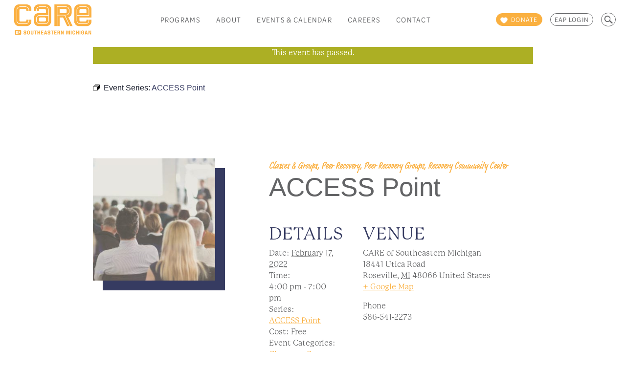

--- FILE ---
content_type: text/html; charset=UTF-8
request_url: https://www.careofsem.com/event/access-point-11/
body_size: 23810
content:
<!doctype html>
<html dir="ltr" lang="en-US" prefix="og: https://ogp.me/ns#">
  <head>
  <meta charset="utf-8">
  <meta http-equiv="x-ua-compatible" content="ie=edge">
  <meta name="viewport" content="width=device-width, initial-scale=1">

      <script>
      (function(d) {
        var config = {
          kitId: 'fcr6iav',
          scriptTimeout: 3000,
          async: true
        },
        h=d.documentElement,t=setTimeout(function(){h.className=h.className.replace(/\bwf-loading\b/g,"")+" wf-inactive";},config.scriptTimeout),tk=d.createElement("script"),f=false,s=d.getElementsByTagName("script")[0],a;h.className+=" wf-loading";tk.src='https://use.typekit.net/'+config.kitId+'.js';tk.async=true;tk.onload=tk.onreadystatechange=function(){a=this.readyState;if(f||a&&a!="complete"&&a!="loaded")return;f=true;clearTimeout(t);try{Typekit.load(config)}catch(e){}};s.parentNode.insertBefore(tk,s)
      })(document);
    </script>
  <!-- Google Tag Manager -->
<script>(function(w,d,s,l,i){w[l]=w[l]||[];w[l].push({'gtm.start':
new Date().getTime(),event:'gtm.js'});var f=d.getElementsByTagName(s)[0],
j=d.createElement(s),dl=l!='dataLayer'?'&l='+l:'';j.async=true;j.src=
'https://www.googletagmanager.com/gtm.js?id='+i+dl;f.parentNode.insertBefore(j,f);
})(window,document,'script','dataLayer','GTM-MB58JC8');</script>
<!-- End Google Tag Manager -->
  <link rel='stylesheet' id='tribe-events-views-v2-bootstrap-datepicker-styles-css' href='https://www.careofsem.com/wp-content/plugins/the-events-calendar/vendor/bootstrap-datepicker/css/bootstrap-datepicker.standalone.min.css?ver=6.15.13.1' type='text/css' media='all' />
<link rel='stylesheet' id='tec-variables-skeleton-css' href='https://www.careofsem.com/wp-content/plugins/event-tickets/common/build/css/variables-skeleton.css?ver=6.10.1' type='text/css' media='all' />
<link rel='stylesheet' id='tribe-common-skeleton-style-css' href='https://www.careofsem.com/wp-content/plugins/event-tickets/common/build/css/common-skeleton.css?ver=6.10.1' type='text/css' media='all' />
<link rel='stylesheet' id='tribe-tooltipster-css-css' href='https://www.careofsem.com/wp-content/plugins/event-tickets/common/vendor/tooltipster/tooltipster.bundle.min.css?ver=6.10.1' type='text/css' media='all' />
<link rel='stylesheet' id='tribe-events-views-v2-skeleton-css' href='https://www.careofsem.com/wp-content/plugins/the-events-calendar/build/css/views-skeleton.css?ver=6.15.13.1' type='text/css' media='all' />
<link rel='stylesheet' id='tec-variables-full-css' href='https://www.careofsem.com/wp-content/plugins/event-tickets/common/build/css/variables-full.css?ver=6.10.1' type='text/css' media='all' />
<link rel='stylesheet' id='tribe-common-full-style-css' href='https://www.careofsem.com/wp-content/plugins/event-tickets/common/build/css/common-full.css?ver=6.10.1' type='text/css' media='all' />
<link rel='stylesheet' id='tribe-events-views-v2-full-css' href='https://www.careofsem.com/wp-content/plugins/the-events-calendar/build/css/views-full.css?ver=6.15.13.1' type='text/css' media='all' />
<link rel='stylesheet' id='tribe-events-views-v2-print-css' href='https://www.careofsem.com/wp-content/plugins/the-events-calendar/build/css/views-print.css?ver=6.15.13.1' type='text/css' media='print' />
<link rel='stylesheet' id='tribe-events-pro-views-v2-print-css' href='https://www.careofsem.com/wp-content/plugins/events-calendar-pro/build/css/views-print.css?ver=7.7.11' type='text/css' media='print' />
	<style>img:is([sizes="auto" i], [sizes^="auto," i]) { contain-intrinsic-size: 3000px 1500px }</style>
	
		<!-- All in One SEO 4.9.3 - aioseo.com -->
	<meta name="description" content="HIV &amp; Hepatitis C rapid testing in a recovery environment. Thursday, February 17th 4:00 PM to 7:00 PM At the Recovery United Community Center." />
	<meta name="robots" content="max-image-preview:large" />
	<meta name="author" content="Curt Winter"/>
	<link rel="canonical" href="https://www.careofsem.com/event/access-point-11/" />
	<meta name="generator" content="All in One SEO (AIOSEO) 4.9.3" />
		<meta property="og:locale" content="en_US" />
		<meta property="og:site_name" content="CARE of Southeastern Michigan - Strengthening resiliency in people and their communities through prevention, education, and services that improve the quality of life." />
		<meta property="og:type" content="article" />
		<meta property="og:title" content="ACCESS Point - CARE of Southeastern Michigan" />
		<meta property="og:description" content="HIV &amp; Hepatitis C rapid testing in a recovery environment. Thursday, February 17th 4:00 PM to 7:00 PM At the Recovery United Community Center." />
		<meta property="og:url" content="https://www.careofsem.com/event/access-point-11/" />
		<meta property="article:published_time" content="2022-01-24T16:35:04+00:00" />
		<meta property="article:modified_time" content="2022-02-01T18:03:08+00:00" />
		<meta name="twitter:card" content="summary_large_image" />
		<meta name="twitter:title" content="ACCESS Point - CARE of Southeastern Michigan" />
		<meta name="twitter:description" content="HIV &amp; Hepatitis C rapid testing in a recovery environment. Thursday, February 17th 4:00 PM to 7:00 PM At the Recovery United Community Center." />
		<script type="application/ld+json" class="aioseo-schema">
			{"@context":"https:\/\/schema.org","@graph":[{"@type":"BreadcrumbList","@id":"https:\/\/www.careofsem.com\/event\/access-point-11\/#breadcrumblist","itemListElement":[{"@type":"ListItem","@id":"https:\/\/www.careofsem.com#listItem","position":1,"name":"Home","item":"https:\/\/www.careofsem.com","nextItem":{"@type":"ListItem","@id":"https:\/\/www.careofsem.com\/events\/#listItem","name":"Events"}},{"@type":"ListItem","@id":"https:\/\/www.careofsem.com\/events\/#listItem","position":2,"name":"Events","item":"https:\/\/www.careofsem.com\/events\/","nextItem":{"@type":"ListItem","@id":"https:\/\/www.careofsem.com\/events\/category\/programs\/#listItem","name":"Programs"},"previousItem":{"@type":"ListItem","@id":"https:\/\/www.careofsem.com#listItem","name":"Home"}},{"@type":"ListItem","@id":"https:\/\/www.careofsem.com\/events\/category\/programs\/#listItem","position":3,"name":"Programs","item":"https:\/\/www.careofsem.com\/events\/category\/programs\/","nextItem":{"@type":"ListItem","@id":"https:\/\/www.careofsem.com\/events\/category\/programs\/peer-recovery\/#listItem","name":"Peer Recovery"},"previousItem":{"@type":"ListItem","@id":"https:\/\/www.careofsem.com\/events\/#listItem","name":"Events"}},{"@type":"ListItem","@id":"https:\/\/www.careofsem.com\/events\/category\/programs\/peer-recovery\/#listItem","position":4,"name":"Peer Recovery","item":"https:\/\/www.careofsem.com\/events\/category\/programs\/peer-recovery\/","nextItem":{"@type":"ListItem","@id":"https:\/\/www.careofsem.com\/events\/category\/programs\/peer-recovery\/recovery-community-center\/#listItem","name":"Recovery Community Center"},"previousItem":{"@type":"ListItem","@id":"https:\/\/www.careofsem.com\/events\/category\/programs\/#listItem","name":"Programs"}},{"@type":"ListItem","@id":"https:\/\/www.careofsem.com\/events\/category\/programs\/peer-recovery\/recovery-community-center\/#listItem","position":5,"name":"Recovery Community Center","item":"https:\/\/www.careofsem.com\/events\/category\/programs\/peer-recovery\/recovery-community-center\/","nextItem":{"@type":"ListItem","@id":"https:\/\/www.careofsem.com\/event\/access-point-11\/#listItem","name":"ACCESS Point"},"previousItem":{"@type":"ListItem","@id":"https:\/\/www.careofsem.com\/events\/category\/programs\/peer-recovery\/#listItem","name":"Peer Recovery"}},{"@type":"ListItem","@id":"https:\/\/www.careofsem.com\/event\/access-point-11\/#listItem","position":6,"name":"ACCESS Point","previousItem":{"@type":"ListItem","@id":"https:\/\/www.careofsem.com\/events\/category\/programs\/peer-recovery\/recovery-community-center\/#listItem","name":"Recovery Community Center"}}]},{"@type":"Organization","@id":"https:\/\/www.careofsem.com\/#organization","name":"CARE of Southeastern Michigan","description":"Strengthening resiliency in people and their communities through prevention, education, and services that improve the quality of life.","url":"https:\/\/www.careofsem.com\/"},{"@type":"Person","@id":"https:\/\/www.careofsem.com\/author\/cwinter\/#author","url":"https:\/\/www.careofsem.com\/author\/cwinter\/","name":"Curt Winter","image":{"@type":"ImageObject","@id":"https:\/\/www.careofsem.com\/event\/access-point-11\/#authorImage","url":"https:\/\/secure.gravatar.com\/avatar\/5aab10a01e178209d5f097b2f0902e11066ec9d5ed12aec303c70cedfad732c2?s=96&d=mm&r=g","width":96,"height":96,"caption":"Curt Winter"}},{"@type":"WebPage","@id":"https:\/\/www.careofsem.com\/event\/access-point-11\/#webpage","url":"https:\/\/www.careofsem.com\/event\/access-point-11\/","name":"ACCESS Point - CARE of Southeastern Michigan","description":"HIV & Hepatitis C rapid testing in a recovery environment. Thursday, February 17th 4:00 PM to 7:00 PM At the Recovery United Community Center.","inLanguage":"en-US","isPartOf":{"@id":"https:\/\/www.careofsem.com\/#website"},"breadcrumb":{"@id":"https:\/\/www.careofsem.com\/event\/access-point-11\/#breadcrumblist"},"author":{"@id":"https:\/\/www.careofsem.com\/author\/cwinter\/#author"},"creator":{"@id":"https:\/\/www.careofsem.com\/author\/cwinter\/#author"},"datePublished":"2022-01-24T11:35:04-05:00","dateModified":"2022-02-01T13:03:08-05:00"},{"@type":"WebSite","@id":"https:\/\/www.careofsem.com\/#website","url":"https:\/\/www.careofsem.com\/","name":"CARE of Southeastern Michigan","description":"Strengthening resiliency in people and their communities through prevention, education, and services that improve the quality of life.","inLanguage":"en-US","publisher":{"@id":"https:\/\/www.careofsem.com\/#organization"}}]}
		</script>
		<!-- All in One SEO -->


	<!-- This site is optimized with the Yoast SEO plugin v26.7 - https://yoast.com/wordpress/plugins/seo/ -->
	<title>ACCESS Point - CARE of Southeastern Michigan</title>
	<link rel="canonical" href="https://www.careofsem.com/event/access-point-11/" />
	<meta property="og:locale" content="en_US" />
	<meta property="og:type" content="article" />
	<meta property="og:title" content="ACCESS Point - CARE of Southeastern Michigan" />
	<meta property="og:description" content="HIV &amp; Hepatitis C rapid testing in a recovery environment. Thursday, February 17th 4:00 PM to 7:00 PM At the Recovery United Community Center. &nbsp; &nbsp; &nbsp; &nbsp; &nbsp; &nbsp; [&hellip;]" />
	<meta property="og:url" content="https://www.careofsem.com/event/access-point-11/" />
	<meta property="og:site_name" content="CARE of Southeastern Michigan" />
	<meta property="article:modified_time" content="2022-02-01T18:03:08+00:00" />
	<meta name="twitter:card" content="summary_large_image" />
	<meta name="twitter:label1" content="Est. reading time" />
	<meta name="twitter:data1" content="1 minute" />
	<script type="application/ld+json" class="yoast-schema-graph">{"@context":"https://schema.org","@graph":[{"@type":"WebPage","@id":"https://www.careofsem.com/event/access-point-11/","url":"https://www.careofsem.com/event/access-point-11/","name":"ACCESS Point - CARE of Southeastern Michigan","isPartOf":{"@id":"https://www.careofsem.com/#website"},"datePublished":"2022-01-24T16:35:04+00:00","dateModified":"2022-02-01T18:03:08+00:00","breadcrumb":{"@id":"https://www.careofsem.com/event/access-point-11/#breadcrumb"},"inLanguage":"en-US","potentialAction":[{"@type":"ReadAction","target":["https://www.careofsem.com/event/access-point-11/"]}]},{"@type":"BreadcrumbList","@id":"https://www.careofsem.com/event/access-point-11/#breadcrumb","itemListElement":[{"@type":"ListItem","position":1,"name":"Home","item":"https://www.careofsem.com/"},{"@type":"ListItem","position":2,"name":"Events","item":"https://www.careofsem.com/events/"},{"@type":"ListItem","position":3,"name":"ACCESS Point"}]},{"@type":"WebSite","@id":"https://www.careofsem.com/#website","url":"https://www.careofsem.com/","name":"CARE of Southeastern Michigan","description":"Strengthening resiliency in people and their communities through prevention, education, and services that improve the quality of life.","potentialAction":[{"@type":"SearchAction","target":{"@type":"EntryPoint","urlTemplate":"https://www.careofsem.com/?s={search_term_string}"},"query-input":{"@type":"PropertyValueSpecification","valueRequired":true,"valueName":"search_term_string"}}],"inLanguage":"en-US"},{"@type":"Event","name":"ACCESS Point","description":"HIV &amp; Hepatitis C rapid testing in a recovery environment. Thursday, February 17th 4:00 PM to 7:00 PM At the Recovery United Community Center. &nbsp; &nbsp; &nbsp; &nbsp; &nbsp; &nbsp; [&hellip;]","url":"https://www.careofsem.com/event/access-point-11/","eventAttendanceMode":"https://schema.org/OfflineEventAttendanceMode","eventStatus":"https://schema.org/EventScheduled","startDate":"2022-02-17T16:00:00-05:00","endDate":"2022-02-17T19:00:00-05:00","location":{"@type":"Place","name":"CARE of Southeastern Michigan","description":"","url":"https://www.careofsem.com/venue/care-recovery-united-community-center/","address":{"@type":"PostalAddress","streetAddress":"18441 Utica Road","addressLocality":"Roseville","addressRegion":"MI","postalCode":"48066","addressCountry":"United States"},"telephone":"586-541-2273","sameAs":""},"offers":{"@type":"Offer","price":"0","priceCurrency":"USD","url":"https://www.careofsem.com/event/access-point-11/","category":"primary","availability":"inStock","validFrom":"2022-01-24T00:00:00+00:00"},"@id":"https://www.careofsem.com/event/access-point-11/#event","mainEntityOfPage":{"@id":"https://www.careofsem.com/event/access-point-11/"}}]}</script>
	<!-- / Yoast SEO plugin. -->


<link rel='dns-prefetch' href='//connect.facebook.net' />
<link rel="alternate" type="application/rss+xml" title="CARE of Southeastern Michigan &raquo; ACCESS Point Comments Feed" href="https://www.careofsem.com/event/access-point-11/feed/" />
		<!-- This site uses the Google Analytics by MonsterInsights plugin v9.11.1 - Using Analytics tracking - https://www.monsterinsights.com/ -->
							<script src="//www.googletagmanager.com/gtag/js?id=G-DCY93XELEL"  data-cfasync="false" data-wpfc-render="false" type="text/javascript" async></script>
			<script data-cfasync="false" data-wpfc-render="false" type="text/javascript">
				var mi_version = '9.11.1';
				var mi_track_user = true;
				var mi_no_track_reason = '';
								var MonsterInsightsDefaultLocations = {"page_location":"https:\/\/www.careofsem.com\/event\/access-point-11\/"};
								MonsterInsightsDefaultLocations.page_location = window.location.href;
								if ( typeof MonsterInsightsPrivacyGuardFilter === 'function' ) {
					var MonsterInsightsLocations = (typeof MonsterInsightsExcludeQuery === 'object') ? MonsterInsightsPrivacyGuardFilter( MonsterInsightsExcludeQuery ) : MonsterInsightsPrivacyGuardFilter( MonsterInsightsDefaultLocations );
				} else {
					var MonsterInsightsLocations = (typeof MonsterInsightsExcludeQuery === 'object') ? MonsterInsightsExcludeQuery : MonsterInsightsDefaultLocations;
				}

								var disableStrs = [
										'ga-disable-G-DCY93XELEL',
									];

				/* Function to detect opted out users */
				function __gtagTrackerIsOptedOut() {
					for (var index = 0; index < disableStrs.length; index++) {
						if (document.cookie.indexOf(disableStrs[index] + '=true') > -1) {
							return true;
						}
					}

					return false;
				}

				/* Disable tracking if the opt-out cookie exists. */
				if (__gtagTrackerIsOptedOut()) {
					for (var index = 0; index < disableStrs.length; index++) {
						window[disableStrs[index]] = true;
					}
				}

				/* Opt-out function */
				function __gtagTrackerOptout() {
					for (var index = 0; index < disableStrs.length; index++) {
						document.cookie = disableStrs[index] + '=true; expires=Thu, 31 Dec 2099 23:59:59 UTC; path=/';
						window[disableStrs[index]] = true;
					}
				}

				if ('undefined' === typeof gaOptout) {
					function gaOptout() {
						__gtagTrackerOptout();
					}
				}
								window.dataLayer = window.dataLayer || [];

				window.MonsterInsightsDualTracker = {
					helpers: {},
					trackers: {},
				};
				if (mi_track_user) {
					function __gtagDataLayer() {
						dataLayer.push(arguments);
					}

					function __gtagTracker(type, name, parameters) {
						if (!parameters) {
							parameters = {};
						}

						if (parameters.send_to) {
							__gtagDataLayer.apply(null, arguments);
							return;
						}

						if (type === 'event') {
														parameters.send_to = monsterinsights_frontend.v4_id;
							var hookName = name;
							if (typeof parameters['event_category'] !== 'undefined') {
								hookName = parameters['event_category'] + ':' + name;
							}

							if (typeof MonsterInsightsDualTracker.trackers[hookName] !== 'undefined') {
								MonsterInsightsDualTracker.trackers[hookName](parameters);
							} else {
								__gtagDataLayer('event', name, parameters);
							}
							
						} else {
							__gtagDataLayer.apply(null, arguments);
						}
					}

					__gtagTracker('js', new Date());
					__gtagTracker('set', {
						'developer_id.dZGIzZG': true,
											});
					if ( MonsterInsightsLocations.page_location ) {
						__gtagTracker('set', MonsterInsightsLocations);
					}
										__gtagTracker('config', 'G-DCY93XELEL', {"forceSSL":"true","link_attribution":"true"} );
										window.gtag = __gtagTracker;										(function () {
						/* https://developers.google.com/analytics/devguides/collection/analyticsjs/ */
						/* ga and __gaTracker compatibility shim. */
						var noopfn = function () {
							return null;
						};
						var newtracker = function () {
							return new Tracker();
						};
						var Tracker = function () {
							return null;
						};
						var p = Tracker.prototype;
						p.get = noopfn;
						p.set = noopfn;
						p.send = function () {
							var args = Array.prototype.slice.call(arguments);
							args.unshift('send');
							__gaTracker.apply(null, args);
						};
						var __gaTracker = function () {
							var len = arguments.length;
							if (len === 0) {
								return;
							}
							var f = arguments[len - 1];
							if (typeof f !== 'object' || f === null || typeof f.hitCallback !== 'function') {
								if ('send' === arguments[0]) {
									var hitConverted, hitObject = false, action;
									if ('event' === arguments[1]) {
										if ('undefined' !== typeof arguments[3]) {
											hitObject = {
												'eventAction': arguments[3],
												'eventCategory': arguments[2],
												'eventLabel': arguments[4],
												'value': arguments[5] ? arguments[5] : 1,
											}
										}
									}
									if ('pageview' === arguments[1]) {
										if ('undefined' !== typeof arguments[2]) {
											hitObject = {
												'eventAction': 'page_view',
												'page_path': arguments[2],
											}
										}
									}
									if (typeof arguments[2] === 'object') {
										hitObject = arguments[2];
									}
									if (typeof arguments[5] === 'object') {
										Object.assign(hitObject, arguments[5]);
									}
									if ('undefined' !== typeof arguments[1].hitType) {
										hitObject = arguments[1];
										if ('pageview' === hitObject.hitType) {
											hitObject.eventAction = 'page_view';
										}
									}
									if (hitObject) {
										action = 'timing' === arguments[1].hitType ? 'timing_complete' : hitObject.eventAction;
										hitConverted = mapArgs(hitObject);
										__gtagTracker('event', action, hitConverted);
									}
								}
								return;
							}

							function mapArgs(args) {
								var arg, hit = {};
								var gaMap = {
									'eventCategory': 'event_category',
									'eventAction': 'event_action',
									'eventLabel': 'event_label',
									'eventValue': 'event_value',
									'nonInteraction': 'non_interaction',
									'timingCategory': 'event_category',
									'timingVar': 'name',
									'timingValue': 'value',
									'timingLabel': 'event_label',
									'page': 'page_path',
									'location': 'page_location',
									'title': 'page_title',
									'referrer' : 'page_referrer',
								};
								for (arg in args) {
																		if (!(!args.hasOwnProperty(arg) || !gaMap.hasOwnProperty(arg))) {
										hit[gaMap[arg]] = args[arg];
									} else {
										hit[arg] = args[arg];
									}
								}
								return hit;
							}

							try {
								f.hitCallback();
							} catch (ex) {
							}
						};
						__gaTracker.create = newtracker;
						__gaTracker.getByName = newtracker;
						__gaTracker.getAll = function () {
							return [];
						};
						__gaTracker.remove = noopfn;
						__gaTracker.loaded = true;
						window['__gaTracker'] = __gaTracker;
					})();
									} else {
										console.log("");
					(function () {
						function __gtagTracker() {
							return null;
						}

						window['__gtagTracker'] = __gtagTracker;
						window['gtag'] = __gtagTracker;
					})();
									}
			</script>
							<!-- / Google Analytics by MonsterInsights -->
		<script type="text/javascript">
/* <![CDATA[ */
window._wpemojiSettings = {"baseUrl":"https:\/\/s.w.org\/images\/core\/emoji\/16.0.1\/72x72\/","ext":".png","svgUrl":"https:\/\/s.w.org\/images\/core\/emoji\/16.0.1\/svg\/","svgExt":".svg","source":{"concatemoji":"https:\/\/www.careofsem.com\/wp-includes\/js\/wp-emoji-release.min.js?ver=6.8.3"}};
/*! This file is auto-generated */
!function(s,n){var o,i,e;function c(e){try{var t={supportTests:e,timestamp:(new Date).valueOf()};sessionStorage.setItem(o,JSON.stringify(t))}catch(e){}}function p(e,t,n){e.clearRect(0,0,e.canvas.width,e.canvas.height),e.fillText(t,0,0);var t=new Uint32Array(e.getImageData(0,0,e.canvas.width,e.canvas.height).data),a=(e.clearRect(0,0,e.canvas.width,e.canvas.height),e.fillText(n,0,0),new Uint32Array(e.getImageData(0,0,e.canvas.width,e.canvas.height).data));return t.every(function(e,t){return e===a[t]})}function u(e,t){e.clearRect(0,0,e.canvas.width,e.canvas.height),e.fillText(t,0,0);for(var n=e.getImageData(16,16,1,1),a=0;a<n.data.length;a++)if(0!==n.data[a])return!1;return!0}function f(e,t,n,a){switch(t){case"flag":return n(e,"\ud83c\udff3\ufe0f\u200d\u26a7\ufe0f","\ud83c\udff3\ufe0f\u200b\u26a7\ufe0f")?!1:!n(e,"\ud83c\udde8\ud83c\uddf6","\ud83c\udde8\u200b\ud83c\uddf6")&&!n(e,"\ud83c\udff4\udb40\udc67\udb40\udc62\udb40\udc65\udb40\udc6e\udb40\udc67\udb40\udc7f","\ud83c\udff4\u200b\udb40\udc67\u200b\udb40\udc62\u200b\udb40\udc65\u200b\udb40\udc6e\u200b\udb40\udc67\u200b\udb40\udc7f");case"emoji":return!a(e,"\ud83e\udedf")}return!1}function g(e,t,n,a){var r="undefined"!=typeof WorkerGlobalScope&&self instanceof WorkerGlobalScope?new OffscreenCanvas(300,150):s.createElement("canvas"),o=r.getContext("2d",{willReadFrequently:!0}),i=(o.textBaseline="top",o.font="600 32px Arial",{});return e.forEach(function(e){i[e]=t(o,e,n,a)}),i}function t(e){var t=s.createElement("script");t.src=e,t.defer=!0,s.head.appendChild(t)}"undefined"!=typeof Promise&&(o="wpEmojiSettingsSupports",i=["flag","emoji"],n.supports={everything:!0,everythingExceptFlag:!0},e=new Promise(function(e){s.addEventListener("DOMContentLoaded",e,{once:!0})}),new Promise(function(t){var n=function(){try{var e=JSON.parse(sessionStorage.getItem(o));if("object"==typeof e&&"number"==typeof e.timestamp&&(new Date).valueOf()<e.timestamp+604800&&"object"==typeof e.supportTests)return e.supportTests}catch(e){}return null}();if(!n){if("undefined"!=typeof Worker&&"undefined"!=typeof OffscreenCanvas&&"undefined"!=typeof URL&&URL.createObjectURL&&"undefined"!=typeof Blob)try{var e="postMessage("+g.toString()+"("+[JSON.stringify(i),f.toString(),p.toString(),u.toString()].join(",")+"));",a=new Blob([e],{type:"text/javascript"}),r=new Worker(URL.createObjectURL(a),{name:"wpTestEmojiSupports"});return void(r.onmessage=function(e){c(n=e.data),r.terminate(),t(n)})}catch(e){}c(n=g(i,f,p,u))}t(n)}).then(function(e){for(var t in e)n.supports[t]=e[t],n.supports.everything=n.supports.everything&&n.supports[t],"flag"!==t&&(n.supports.everythingExceptFlag=n.supports.everythingExceptFlag&&n.supports[t]);n.supports.everythingExceptFlag=n.supports.everythingExceptFlag&&!n.supports.flag,n.DOMReady=!1,n.readyCallback=function(){n.DOMReady=!0}}).then(function(){return e}).then(function(){var e;n.supports.everything||(n.readyCallback(),(e=n.source||{}).concatemoji?t(e.concatemoji):e.wpemoji&&e.twemoji&&(t(e.twemoji),t(e.wpemoji)))}))}((window,document),window._wpemojiSettings);
/* ]]> */
</script>
<link rel='stylesheet' id='tribe-events-full-pro-calendar-style-css' href='https://www.careofsem.com/wp-content/plugins/events-calendar-pro/build/css/tribe-events-pro-full.css?ver=7.7.11' type='text/css' media='all' />
<link rel='stylesheet' id='tribe-events-virtual-skeleton-css' href='https://www.careofsem.com/wp-content/plugins/events-calendar-pro/build/css/events-virtual-skeleton.css?ver=7.7.11' type='text/css' media='all' />
<link rel='stylesheet' id='tribe-events-virtual-full-css' href='https://www.careofsem.com/wp-content/plugins/events-calendar-pro/build/css/events-virtual-full.css?ver=7.7.11' type='text/css' media='all' />
<link rel='stylesheet' id='tribe-events-virtual-single-skeleton-css' href='https://www.careofsem.com/wp-content/plugins/events-calendar-pro/build/css/events-virtual-single-skeleton.css?ver=7.7.11' type='text/css' media='all' />
<link rel='stylesheet' id='tribe-events-virtual-single-full-css' href='https://www.careofsem.com/wp-content/plugins/events-calendar-pro/build/css/events-virtual-single-full.css?ver=7.7.11' type='text/css' media='all' />
<link rel='stylesheet' id='tec-events-pro-single-css' href='https://www.careofsem.com/wp-content/plugins/events-calendar-pro/build/css/events-single.css?ver=7.7.11' type='text/css' media='all' />
<link rel='stylesheet' id='tribe-events-calendar-pro-style-css' href='https://www.careofsem.com/wp-content/plugins/events-calendar-pro/build/css/tribe-events-pro-full.css?ver=7.7.11' type='text/css' media='all' />
<link rel='stylesheet' id='tribe-events-pro-mini-calendar-block-styles-css' href='https://www.careofsem.com/wp-content/plugins/events-calendar-pro/build/css/tribe-events-pro-mini-calendar-block.css?ver=7.7.11' type='text/css' media='all' />
<link rel='stylesheet' id='dashicons-css' href='https://www.careofsem.com/wp-includes/css/dashicons.min.css?ver=6.8.3' type='text/css' media='all' />
<link rel='stylesheet' id='event-tickets-tickets-css-css' href='https://www.careofsem.com/wp-content/plugins/event-tickets/build/css/tickets.css?ver=5.27.3' type='text/css' media='all' />
<link rel='stylesheet' id='event-tickets-tickets-rsvp-css-css' href='https://www.careofsem.com/wp-content/plugins/event-tickets/build/css/rsvp-v1.css?ver=5.27.3' type='text/css' media='all' />
<link rel='stylesheet' id='tribe-events-v2-single-skeleton-css' href='https://www.careofsem.com/wp-content/plugins/the-events-calendar/build/css/tribe-events-single-skeleton.css?ver=6.15.13.1' type='text/css' media='all' />
<link rel='stylesheet' id='tribe-events-v2-single-skeleton-full-css' href='https://www.careofsem.com/wp-content/plugins/the-events-calendar/build/css/tribe-events-single-full.css?ver=6.15.13.1' type='text/css' media='all' />
<link rel='stylesheet' id='tribe-events-virtual-single-v2-skeleton-css' href='https://www.careofsem.com/wp-content/plugins/events-calendar-pro/build/css/events-virtual-single-v2-skeleton.css?ver=7.7.11' type='text/css' media='all' />
<link rel='stylesheet' id='tribe-events-virtual-single-v2-full-css' href='https://www.careofsem.com/wp-content/plugins/events-calendar-pro/build/css/events-virtual-single-v2-full.css?ver=7.7.11' type='text/css' media='all' />
<link rel='stylesheet' id='tribe-events-v2-virtual-single-block-css' href='https://www.careofsem.com/wp-content/plugins/events-calendar-pro/build/css/events-virtual-single-block.css?ver=7.7.11' type='text/css' media='all' />
<link rel='stylesheet' id='tec-events-pro-single-style-css' href='https://www.careofsem.com/wp-content/plugins/events-calendar-pro/build/css/custom-tables-v1/single.css?ver=7.7.11' type='text/css' media='all' />
<link rel='stylesheet' id='menu-icons-extra-css' href='https://www.careofsem.com/wp-content/plugins/menu-icons/css/extra.min.css?ver=0.13.20' type='text/css' media='all' />
<style id='wp-emoji-styles-inline-css' type='text/css'>

	img.wp-smiley, img.emoji {
		display: inline !important;
		border: none !important;
		box-shadow: none !important;
		height: 1em !important;
		width: 1em !important;
		margin: 0 0.07em !important;
		vertical-align: -0.1em !important;
		background: none !important;
		padding: 0 !important;
	}
</style>
<link rel='stylesheet' id='wp-block-library-css' href='https://www.careofsem.com/wp-includes/css/dist/block-library/style.min.css?ver=6.8.3' type='text/css' media='all' />
<style id='classic-theme-styles-inline-css' type='text/css'>
/*! This file is auto-generated */
.wp-block-button__link{color:#fff;background-color:#32373c;border-radius:9999px;box-shadow:none;text-decoration:none;padding:calc(.667em + 2px) calc(1.333em + 2px);font-size:1.125em}.wp-block-file__button{background:#32373c;color:#fff;text-decoration:none}
</style>
<link rel='stylesheet' id='aioseo/css/src/vue/standalone/blocks/table-of-contents/global.scss-css' href='https://www.careofsem.com/wp-content/plugins/all-in-one-seo-pack/dist/Lite/assets/css/table-of-contents/global.e90f6d47.css?ver=4.9.3' type='text/css' media='all' />
<link rel='stylesheet' id='tribe-events-v2-single-blocks-css' href='https://www.careofsem.com/wp-content/plugins/the-events-calendar/build/css/tribe-events-single-blocks.css?ver=6.15.13.1' type='text/css' media='all' />
<style id='global-styles-inline-css' type='text/css'>
:root{--wp--preset--aspect-ratio--square: 1;--wp--preset--aspect-ratio--4-3: 4/3;--wp--preset--aspect-ratio--3-4: 3/4;--wp--preset--aspect-ratio--3-2: 3/2;--wp--preset--aspect-ratio--2-3: 2/3;--wp--preset--aspect-ratio--16-9: 16/9;--wp--preset--aspect-ratio--9-16: 9/16;--wp--preset--color--black: #000000;--wp--preset--color--cyan-bluish-gray: #abb8c3;--wp--preset--color--white: #ffffff;--wp--preset--color--pale-pink: #f78da7;--wp--preset--color--vivid-red: #cf2e2e;--wp--preset--color--luminous-vivid-orange: #ff6900;--wp--preset--color--luminous-vivid-amber: #fcb900;--wp--preset--color--light-green-cyan: #7bdcb5;--wp--preset--color--vivid-green-cyan: #00d084;--wp--preset--color--pale-cyan-blue: #8ed1fc;--wp--preset--color--vivid-cyan-blue: #0693e3;--wp--preset--color--vivid-purple: #9b51e0;--wp--preset--gradient--vivid-cyan-blue-to-vivid-purple: linear-gradient(135deg,rgba(6,147,227,1) 0%,rgb(155,81,224) 100%);--wp--preset--gradient--light-green-cyan-to-vivid-green-cyan: linear-gradient(135deg,rgb(122,220,180) 0%,rgb(0,208,130) 100%);--wp--preset--gradient--luminous-vivid-amber-to-luminous-vivid-orange: linear-gradient(135deg,rgba(252,185,0,1) 0%,rgba(255,105,0,1) 100%);--wp--preset--gradient--luminous-vivid-orange-to-vivid-red: linear-gradient(135deg,rgba(255,105,0,1) 0%,rgb(207,46,46) 100%);--wp--preset--gradient--very-light-gray-to-cyan-bluish-gray: linear-gradient(135deg,rgb(238,238,238) 0%,rgb(169,184,195) 100%);--wp--preset--gradient--cool-to-warm-spectrum: linear-gradient(135deg,rgb(74,234,220) 0%,rgb(151,120,209) 20%,rgb(207,42,186) 40%,rgb(238,44,130) 60%,rgb(251,105,98) 80%,rgb(254,248,76) 100%);--wp--preset--gradient--blush-light-purple: linear-gradient(135deg,rgb(255,206,236) 0%,rgb(152,150,240) 100%);--wp--preset--gradient--blush-bordeaux: linear-gradient(135deg,rgb(254,205,165) 0%,rgb(254,45,45) 50%,rgb(107,0,62) 100%);--wp--preset--gradient--luminous-dusk: linear-gradient(135deg,rgb(255,203,112) 0%,rgb(199,81,192) 50%,rgb(65,88,208) 100%);--wp--preset--gradient--pale-ocean: linear-gradient(135deg,rgb(255,245,203) 0%,rgb(182,227,212) 50%,rgb(51,167,181) 100%);--wp--preset--gradient--electric-grass: linear-gradient(135deg,rgb(202,248,128) 0%,rgb(113,206,126) 100%);--wp--preset--gradient--midnight: linear-gradient(135deg,rgb(2,3,129) 0%,rgb(40,116,252) 100%);--wp--preset--font-size--small: 13px;--wp--preset--font-size--medium: 20px;--wp--preset--font-size--large: 36px;--wp--preset--font-size--x-large: 42px;--wp--preset--spacing--20: 0.44rem;--wp--preset--spacing--30: 0.67rem;--wp--preset--spacing--40: 1rem;--wp--preset--spacing--50: 1.5rem;--wp--preset--spacing--60: 2.25rem;--wp--preset--spacing--70: 3.38rem;--wp--preset--spacing--80: 5.06rem;--wp--preset--shadow--natural: 6px 6px 9px rgba(0, 0, 0, 0.2);--wp--preset--shadow--deep: 12px 12px 50px rgba(0, 0, 0, 0.4);--wp--preset--shadow--sharp: 6px 6px 0px rgba(0, 0, 0, 0.2);--wp--preset--shadow--outlined: 6px 6px 0px -3px rgba(255, 255, 255, 1), 6px 6px rgba(0, 0, 0, 1);--wp--preset--shadow--crisp: 6px 6px 0px rgba(0, 0, 0, 1);}:where(.is-layout-flex){gap: 0.5em;}:where(.is-layout-grid){gap: 0.5em;}body .is-layout-flex{display: flex;}.is-layout-flex{flex-wrap: wrap;align-items: center;}.is-layout-flex > :is(*, div){margin: 0;}body .is-layout-grid{display: grid;}.is-layout-grid > :is(*, div){margin: 0;}:where(.wp-block-columns.is-layout-flex){gap: 2em;}:where(.wp-block-columns.is-layout-grid){gap: 2em;}:where(.wp-block-post-template.is-layout-flex){gap: 1.25em;}:where(.wp-block-post-template.is-layout-grid){gap: 1.25em;}.has-black-color{color: var(--wp--preset--color--black) !important;}.has-cyan-bluish-gray-color{color: var(--wp--preset--color--cyan-bluish-gray) !important;}.has-white-color{color: var(--wp--preset--color--white) !important;}.has-pale-pink-color{color: var(--wp--preset--color--pale-pink) !important;}.has-vivid-red-color{color: var(--wp--preset--color--vivid-red) !important;}.has-luminous-vivid-orange-color{color: var(--wp--preset--color--luminous-vivid-orange) !important;}.has-luminous-vivid-amber-color{color: var(--wp--preset--color--luminous-vivid-amber) !important;}.has-light-green-cyan-color{color: var(--wp--preset--color--light-green-cyan) !important;}.has-vivid-green-cyan-color{color: var(--wp--preset--color--vivid-green-cyan) !important;}.has-pale-cyan-blue-color{color: var(--wp--preset--color--pale-cyan-blue) !important;}.has-vivid-cyan-blue-color{color: var(--wp--preset--color--vivid-cyan-blue) !important;}.has-vivid-purple-color{color: var(--wp--preset--color--vivid-purple) !important;}.has-black-background-color{background-color: var(--wp--preset--color--black) !important;}.has-cyan-bluish-gray-background-color{background-color: var(--wp--preset--color--cyan-bluish-gray) !important;}.has-white-background-color{background-color: var(--wp--preset--color--white) !important;}.has-pale-pink-background-color{background-color: var(--wp--preset--color--pale-pink) !important;}.has-vivid-red-background-color{background-color: var(--wp--preset--color--vivid-red) !important;}.has-luminous-vivid-orange-background-color{background-color: var(--wp--preset--color--luminous-vivid-orange) !important;}.has-luminous-vivid-amber-background-color{background-color: var(--wp--preset--color--luminous-vivid-amber) !important;}.has-light-green-cyan-background-color{background-color: var(--wp--preset--color--light-green-cyan) !important;}.has-vivid-green-cyan-background-color{background-color: var(--wp--preset--color--vivid-green-cyan) !important;}.has-pale-cyan-blue-background-color{background-color: var(--wp--preset--color--pale-cyan-blue) !important;}.has-vivid-cyan-blue-background-color{background-color: var(--wp--preset--color--vivid-cyan-blue) !important;}.has-vivid-purple-background-color{background-color: var(--wp--preset--color--vivid-purple) !important;}.has-black-border-color{border-color: var(--wp--preset--color--black) !important;}.has-cyan-bluish-gray-border-color{border-color: var(--wp--preset--color--cyan-bluish-gray) !important;}.has-white-border-color{border-color: var(--wp--preset--color--white) !important;}.has-pale-pink-border-color{border-color: var(--wp--preset--color--pale-pink) !important;}.has-vivid-red-border-color{border-color: var(--wp--preset--color--vivid-red) !important;}.has-luminous-vivid-orange-border-color{border-color: var(--wp--preset--color--luminous-vivid-orange) !important;}.has-luminous-vivid-amber-border-color{border-color: var(--wp--preset--color--luminous-vivid-amber) !important;}.has-light-green-cyan-border-color{border-color: var(--wp--preset--color--light-green-cyan) !important;}.has-vivid-green-cyan-border-color{border-color: var(--wp--preset--color--vivid-green-cyan) !important;}.has-pale-cyan-blue-border-color{border-color: var(--wp--preset--color--pale-cyan-blue) !important;}.has-vivid-cyan-blue-border-color{border-color: var(--wp--preset--color--vivid-cyan-blue) !important;}.has-vivid-purple-border-color{border-color: var(--wp--preset--color--vivid-purple) !important;}.has-vivid-cyan-blue-to-vivid-purple-gradient-background{background: var(--wp--preset--gradient--vivid-cyan-blue-to-vivid-purple) !important;}.has-light-green-cyan-to-vivid-green-cyan-gradient-background{background: var(--wp--preset--gradient--light-green-cyan-to-vivid-green-cyan) !important;}.has-luminous-vivid-amber-to-luminous-vivid-orange-gradient-background{background: var(--wp--preset--gradient--luminous-vivid-amber-to-luminous-vivid-orange) !important;}.has-luminous-vivid-orange-to-vivid-red-gradient-background{background: var(--wp--preset--gradient--luminous-vivid-orange-to-vivid-red) !important;}.has-very-light-gray-to-cyan-bluish-gray-gradient-background{background: var(--wp--preset--gradient--very-light-gray-to-cyan-bluish-gray) !important;}.has-cool-to-warm-spectrum-gradient-background{background: var(--wp--preset--gradient--cool-to-warm-spectrum) !important;}.has-blush-light-purple-gradient-background{background: var(--wp--preset--gradient--blush-light-purple) !important;}.has-blush-bordeaux-gradient-background{background: var(--wp--preset--gradient--blush-bordeaux) !important;}.has-luminous-dusk-gradient-background{background: var(--wp--preset--gradient--luminous-dusk) !important;}.has-pale-ocean-gradient-background{background: var(--wp--preset--gradient--pale-ocean) !important;}.has-electric-grass-gradient-background{background: var(--wp--preset--gradient--electric-grass) !important;}.has-midnight-gradient-background{background: var(--wp--preset--gradient--midnight) !important;}.has-small-font-size{font-size: var(--wp--preset--font-size--small) !important;}.has-medium-font-size{font-size: var(--wp--preset--font-size--medium) !important;}.has-large-font-size{font-size: var(--wp--preset--font-size--large) !important;}.has-x-large-font-size{font-size: var(--wp--preset--font-size--x-large) !important;}
:where(.wp-block-post-template.is-layout-flex){gap: 1.25em;}:where(.wp-block-post-template.is-layout-grid){gap: 1.25em;}
:where(.wp-block-columns.is-layout-flex){gap: 2em;}:where(.wp-block-columns.is-layout-grid){gap: 2em;}
:root :where(.wp-block-pullquote){font-size: 1.5em;line-height: 1.6;}
</style>
<link rel='stylesheet' id='tribe-events-block-event-venue-css' href='https://www.careofsem.com/wp-content/plugins/the-events-calendar/build/event-venue/frontend.css?ver=6.15.13.1' type='text/css' media='all' />
<link rel='stylesheet' id='tablepress-default-css' href='https://www.careofsem.com/wp-content/plugins/tablepress/css/build/default.css?ver=3.2.6' type='text/css' media='all' />
<link rel='stylesheet' id='event-tickets-rsvp-css' href='https://www.careofsem.com/wp-content/plugins/event-tickets/build/css/rsvp.css?ver=5.27.3' type='text/css' media='all' />
<link rel='stylesheet' id='main-css' href='https://www.careofsem.com/wp-content/themes/care-theme/resources/styles/dist/main.css' type='text/css' media='all' />
<script type="text/javascript" src="https://www.careofsem.com/wp-includes/js/jquery/jquery.min.js?ver=3.7.1" id="jquery-core-js"></script>
<script type="text/javascript" src="https://www.careofsem.com/wp-includes/js/jquery/jquery-migrate.min.js?ver=3.4.1" id="jquery-migrate-js"></script>
<script type="text/javascript" src="https://www.careofsem.com/wp-content/plugins/event-tickets/common/build/js/tribe-common.js?ver=9c44e11f3503a33e9540" id="tribe-common-js"></script>
<script type="text/javascript" src="https://www.careofsem.com/wp-content/plugins/the-events-calendar/build/js/views/breakpoints.js?ver=4208de2df2852e0b91ec" id="tribe-events-views-v2-breakpoints-js"></script>
<script type="text/javascript" src="https://www.careofsem.com/wp-content/plugins/google-analytics-for-wordpress/assets/js/frontend-gtag.min.js?ver=9.11.1" id="monsterinsights-frontend-script-js" async="async" data-wp-strategy="async"></script>
<script data-cfasync="false" data-wpfc-render="false" type="text/javascript" id='monsterinsights-frontend-script-js-extra'>/* <![CDATA[ */
var monsterinsights_frontend = {"js_events_tracking":"true","download_extensions":"doc,pdf,ppt,zip,xls,docx,pptx,xlsx","inbound_paths":"[{\"path\":\"\\\/go\\\/\",\"label\":\"affiliate\"},{\"path\":\"\\\/recommend\\\/\",\"label\":\"affiliate\"}]","home_url":"https:\/\/www.careofsem.com","hash_tracking":"false","v4_id":"G-DCY93XELEL"};/* ]]> */
</script>
<link rel="https://api.w.org/" href="https://www.careofsem.com/wp-json/" /><link rel="alternate" title="JSON" type="application/json" href="https://www.careofsem.com/wp-json/wp/v2/tribe_events/10018569" /><link rel="EditURI" type="application/rsd+xml" title="RSD" href="https://www.careofsem.com/xmlrpc.php?rsd" />
<link rel='shortlink' href='https://www.careofsem.com/?p=10018569' />
<link rel="alternate" title="oEmbed (JSON)" type="application/json+oembed" href="https://www.careofsem.com/wp-json/oembed/1.0/embed?url=https%3A%2F%2Fwww.careofsem.com%2Fevent%2Faccess-point-11%2F" />
<link rel="alternate" title="oEmbed (XML)" type="text/xml+oembed" href="https://www.careofsem.com/wp-json/oembed/1.0/embed?url=https%3A%2F%2Fwww.careofsem.com%2Fevent%2Faccess-point-11%2F&#038;format=xml" />
<!-- Activity name for this tag: DFP_MI_CAREofSoutheasternMichigan_021122_Conversion -->
<script>
  (function() {
    var a = String(Math.floor(Math.random() * 10000000000000000));
    new Image().src = 'https://pubads.g.doubleclick.net/activity;xsp=4892434;ord=1;num='+ a +'?';
  })();
</script>
<noscript>
  <img src='https://pubads.g.doubleclick.net/activity;xsp=4892434;ord=1;num=1?' width=1 height=1 border=0>
</noscript><meta name="et-api-version" content="v1"><meta name="et-api-origin" content="https://www.careofsem.com"><link rel="https://theeventscalendar.com/" href="https://www.careofsem.com/wp-json/tribe/tickets/v1/" /><meta name="tec-api-version" content="v1"><meta name="tec-api-origin" content="https://www.careofsem.com"><link rel="alternate" href="https://www.careofsem.com/wp-json/tribe/events/v1/events/10018569" /><link rel="icon" href="https://www.careofsem.com/wp-content/uploads/2019/12/cropped-care-icon-32x32.gif" sizes="32x32" />
<link rel="icon" href="https://www.careofsem.com/wp-content/uploads/2019/12/cropped-care-icon-192x192.gif" sizes="192x192" />
<link rel="apple-touch-icon" href="https://www.careofsem.com/wp-content/uploads/2019/12/cropped-care-icon-180x180.gif" />
<meta name="msapplication-TileImage" content="https://www.careofsem.com/wp-content/uploads/2019/12/cropped-care-icon-270x270.gif" />
    <script type="text/javascript">
    if(navigator.appName.indexOf("Internet Explorer")!=-1 || navigator.userAgent.match(/Trident.*rv[ :]*11\./))
    {
      //This user uses Internet Explorer
      window.location = "https://careofsem.com/ie/";
    }
    </script>
</head>

  <body class="wp-singular tribe_events-template-default single single-tribe_events postid-10018569 wp-theme-care-theme tribe-events-page-template tribe-no-js tec-no-tickets-on-recurring tec-no-rsvp-on-recurring tribe-filter-live events-single tribe-events-style-full tribe-events-style-theme tribe-theme-care-theme" ?>
  <!-- Google Tag Manager (noscript) -->
<noscript><iframe src="https://www.googletagmanager.com/ns.html?id=GTM-MB58JC8"
height="0" width="0" style="display:none;visibility:hidden"></iframe></noscript>
<!-- End Google Tag Manager (noscript) -->  <div id="mmenu-container">
    
        <header>
      <section id="navigationMenu" class="generalLanding__nav">
        <a href="#my-menu"> </a>
<nav class="o-navigationMenu">
  <a class="o-navigationMenu__link" href="https://www.careofsem.com">
  <img class="o-navigationMenu__image" src="https://www.careofsem.com/wp-content/uploads/2019/09/care-logo-top-1.png " />
  </a>  
  <div class="o-navigationMenu__topRow"><ul id="menu-top" class="m-navigationRow m-navigationRow--upper"><li id="menu-item-32" class="menu-item menu-item-type-post_type menu-item-object-page menu-item-32 m-navigationRow__link"><a href="https://www.careofsem.com/donate/"><img width="150" height="130" src="https://www.careofsem.com/wp-content/uploads/2019/11/heart-icon-white-150x130.png" class="_mi _before _image" alt="Care of Southeastern Michigan white heart icon" aria-hidden="true" decoding="async" srcset="https://www.careofsem.com/wp-content/uploads/2019/11/heart-icon-white.png 150w, https://www.careofsem.com/wp-content/uploads/2019/11/heart-icon-white-64x55.png 64w, https://www.careofsem.com/wp-content/uploads/2019/11/heart-icon-white-128x111.png 128w" sizes="(max-width: 150px) 100vw, 150px" /><span>Donate</span></a></li>
<li id="menu-item-33" class="menu-item menu-item-type-custom menu-item-object-custom menu-item-33 m-navigationRow__link"><a href="https://helpwhereyouare.com/CompanyLogin/1613/caresem">EAP Login</a></li>
<li><form role="search" method="get" class="search-form" action="https://www.careofsem.com/">
				<label>
					<span class="screen-reader-text">Search for:</span>
					<input type="search" class="search-field" placeholder="Search &hellip;" value="" name="s" />
				</label>
				<input type="submit" class="search-submit" value="Search" />
			</form></li></ul></div><div class="o-navigationMenu__bottomRow"><ul id="menu-primary" class="m-navigationRow"><li id="menu-item-24" class="menu-item menu-item-type-post_type menu-item-object-page menu-item-has-children menu-item-24 m-navigationRow__link"><a href="https://www.careofsem.com/programs/">Programs</a>
<ul class="sub-menu">
	<li id="menu-item-1435" class="sub-nav-close menu-item menu-item-type-custom menu-item-object-custom menu-item-1435 m-navigationRow__link"><a href="#"><i class="_mi dashicons dashicons-no-alt" aria-hidden="true" style="vertical-align:top;"></i><span class="visuallyhidden">Close</span></a></li>
	<li id="menu-item-23" class="menu-item menu-item-type-post_type menu-item-object-page menu-item-has-children menu-item-23 m-navigationRow__link"><a href="https://www.careofsem.com/parenting-services/"><img width="361" height="305" src="https://www.careofsem.com/wp-content/uploads/2019/08/CARE-icon-parenting.png" class="_mi _before _image" alt="Care of Southeastern Michigan parenting icon" aria-hidden="true" decoding="async" fetchpriority="high" srcset="https://www.careofsem.com/wp-content/uploads/2019/08/CARE-icon-parenting.png 361w, https://www.careofsem.com/wp-content/uploads/2019/08/CARE-icon-parenting-300x253.png 300w, https://www.careofsem.com/wp-content/uploads/2019/08/CARE-icon-parenting-64x54.png 64w, https://www.careofsem.com/wp-content/uploads/2019/08/CARE-icon-parenting-128x108.png 128w, https://www.careofsem.com/wp-content/uploads/2019/08/CARE-icon-parenting-240x203.png 240w, https://www.careofsem.com/wp-content/uploads/2019/08/CARE-icon-parenting-320x270.png 320w, https://www.careofsem.com/wp-content/uploads/2019/08/CARE-icon-parenting-360x304.png 360w" sizes="(max-width: 361px) 100vw, 361px" /><span>Parents</span></a>
	<ul class="sub-menu">
		<li id="menu-item-519" class="menu-item menu-item-type-post_type menu-item-object-page menu-item-519 m-navigationRow__link"><a href="https://www.careofsem.com/parenting-services/home-based-case-management/">Home Based Case Management</a></li>
		<li id="menu-item-520" class="menu-item menu-item-type-post_type menu-item-object-page menu-item-520 m-navigationRow__link"><a href="https://www.careofsem.com/parenting-services/classes/">Parenting Classes</a></li>
		<li id="menu-item-8918" class="menu-item menu-item-type-post_type menu-item-object-page menu-item-8918 m-navigationRow__link"><a href="https://www.careofsem.com/parenting-services/parent-conference/">Parenting Conference</a></li>
	</ul>
</li>
	<li id="menu-item-524" class="menu-item menu-item-type-post_type menu-item-object-page menu-item-has-children menu-item-524 m-navigationRow__link"><a href="https://www.careofsem.com/student-youth-services/"><img width="355" height="298" src="https://www.careofsem.com/wp-content/uploads/2019/08/CARE-icon-student-and-youth.png" class="_mi _before _image" alt="Care of Southeastern Michigan student and youth icon" aria-hidden="true" decoding="async" srcset="https://www.careofsem.com/wp-content/uploads/2019/08/CARE-icon-student-and-youth.png 355w, https://www.careofsem.com/wp-content/uploads/2019/08/CARE-icon-student-and-youth-300x252.png 300w, https://www.careofsem.com/wp-content/uploads/2019/08/CARE-icon-student-and-youth-64x54.png 64w, https://www.careofsem.com/wp-content/uploads/2019/08/CARE-icon-student-and-youth-128x107.png 128w, https://www.careofsem.com/wp-content/uploads/2019/08/CARE-icon-student-and-youth-240x201.png 240w, https://www.careofsem.com/wp-content/uploads/2019/08/CARE-icon-student-and-youth-320x269.png 320w" sizes="(max-width: 355px) 100vw, 355px" /><span>Student &#038; Youth</span></a>
	<ul class="sub-menu">
		<li id="menu-item-525" class="menu-item menu-item-type-post_type menu-item-object-page menu-item-525 m-navigationRow__link"><a href="https://www.careofsem.com/student-youth-services/mental-health/">Mental Health</a></li>
		<li id="menu-item-527" class="menu-item menu-item-type-post_type menu-item-object-page menu-item-527 m-navigationRow__link"><a href="https://www.careofsem.com/student-youth-services/substance-use-prevention/">Substance Use Prevention</a></li>
		<li id="menu-item-528" class="menu-item menu-item-type-post_type menu-item-object-page menu-item-528 m-navigationRow__link"><a href="https://www.careofsem.com/student-youth-services/critical-incident-stress-management/">Critical Incident Stress Management</a></li>
		<li id="menu-item-530" class="menu-item menu-item-type-post_type menu-item-object-page menu-item-530 m-navigationRow__link"><a href="https://www.careofsem.com/student-youth-services/counseling/">Youth Counseling &#038; Outpatient Treatment</a></li>
	</ul>
</li>
	<li id="menu-item-532" class="menu-item menu-item-type-post_type menu-item-object-page menu-item-has-children menu-item-532 m-navigationRow__link"><a href="https://www.careofsem.com/prevention-services/"><img width="361" height="302" src="https://www.careofsem.com/wp-content/uploads/2019/08/CARE-icon-prevention-services.png" class="_mi _before _image" alt="Care of Southeastern Michigan prevention services icon" aria-hidden="true" decoding="async" srcset="https://www.careofsem.com/wp-content/uploads/2019/08/CARE-icon-prevention-services.png 361w, https://www.careofsem.com/wp-content/uploads/2019/08/CARE-icon-prevention-services-300x251.png 300w, https://www.careofsem.com/wp-content/uploads/2019/08/CARE-icon-prevention-services-64x54.png 64w, https://www.careofsem.com/wp-content/uploads/2019/08/CARE-icon-prevention-services-128x107.png 128w, https://www.careofsem.com/wp-content/uploads/2019/08/CARE-icon-prevention-services-240x201.png 240w, https://www.careofsem.com/wp-content/uploads/2019/08/CARE-icon-prevention-services-320x268.png 320w, https://www.careofsem.com/wp-content/uploads/2019/08/CARE-icon-prevention-services-360x301.png 360w" sizes="(max-width: 361px) 100vw, 361px" /><span>Prevention Services</span></a>
	<ul class="sub-menu">
		<li id="menu-item-531" class="menu-item menu-item-type-post_type menu-item-object-page menu-item-531 m-navigationRow__link"><a href="https://www.careofsem.com/substance-abuse-prevention/">Alcohol, Tobacco, &#038; Drugs</a></li>
		<li id="menu-item-533" class="menu-item menu-item-type-post_type menu-item-object-page menu-item-533 m-navigationRow__link"><a href="https://www.careofsem.com/suicide-depression/">Suicide &#038; Depression</a></li>
		<li id="menu-item-536" class="menu-item menu-item-type-post_type menu-item-object-page menu-item-536 m-navigationRow__link"><a href="https://www.careofsem.com/advocacy/">Advocacy</a></li>
		<li id="menu-item-3698" class="menu-item menu-item-type-post_type menu-item-object-page menu-item-3698 m-navigationRow__link"><a href="https://www.careofsem.com/events/summer-camps/">Summer Camps</a></li>
	</ul>
</li>
	<li id="menu-item-537" class="menu-item menu-item-type-post_type menu-item-object-page menu-item-has-children menu-item-537 m-navigationRow__link"><a href="https://www.careofsem.com/clinical-treatment-services/"><img width="377" height="288" src="https://www.careofsem.com/wp-content/uploads/2019/08/CARE-icon-clinical-and-treatment-services.png" class="_mi _before _image" alt="Care of Southeastern Michigan clinical and treatment services icon" aria-hidden="true" decoding="async" srcset="https://www.careofsem.com/wp-content/uploads/2019/08/CARE-icon-clinical-and-treatment-services.png 377w, https://www.careofsem.com/wp-content/uploads/2019/08/CARE-icon-clinical-and-treatment-services-300x229.png 300w, https://www.careofsem.com/wp-content/uploads/2019/08/CARE-icon-clinical-and-treatment-services-64x49.png 64w, https://www.careofsem.com/wp-content/uploads/2019/08/CARE-icon-clinical-and-treatment-services-128x98.png 128w, https://www.careofsem.com/wp-content/uploads/2019/08/CARE-icon-clinical-and-treatment-services-240x183.png 240w, https://www.careofsem.com/wp-content/uploads/2019/08/CARE-icon-clinical-and-treatment-services-320x244.png 320w, https://www.careofsem.com/wp-content/uploads/2019/08/CARE-icon-clinical-and-treatment-services-360x275.png 360w, https://www.careofsem.com/wp-content/uploads/2019/08/CARE-icon-clinical-and-treatment-services-375x286.png 375w" sizes="(max-width: 377px) 100vw, 377px" /><span>Clinical &#038; Treatment Services</span></a>
	<ul class="sub-menu">
		<li id="menu-item-539" class="menu-item menu-item-type-post_type menu-item-object-page menu-item-539 m-navigationRow__link"><a href="https://www.careofsem.com/outpatient-services/">Outpatient</a></li>
		<li id="menu-item-543" class="menu-item menu-item-type-post_type menu-item-object-page menu-item-543 m-navigationRow__link"><a href="https://www.careofsem.com/counseling-services/">Counseling</a></li>
		<li id="menu-item-1179" class="menu-item menu-item-type-post_type menu-item-object-page menu-item-1179 m-navigationRow__link"><a href="https://www.careofsem.com/eap-login/">EAP Login Portal</a></li>
	</ul>
</li>
	<li id="menu-item-544" class="menu-item menu-item-type-post_type menu-item-object-page menu-item-has-children menu-item-544 m-navigationRow__link"><a href="https://www.careofsem.com/peer-recovery/"><img width="338" height="288" src="https://www.careofsem.com/wp-content/uploads/2019/08/CARE-icon-peer-recovery.png" class="_mi _before _image" alt="Care of Southeastern Michigan peer recovery icon" aria-hidden="true" decoding="async" srcset="https://www.careofsem.com/wp-content/uploads/2019/08/CARE-icon-peer-recovery.png 338w, https://www.careofsem.com/wp-content/uploads/2019/08/CARE-icon-peer-recovery-300x256.png 300w, https://www.careofsem.com/wp-content/uploads/2019/08/CARE-icon-peer-recovery-64x55.png 64w, https://www.careofsem.com/wp-content/uploads/2019/08/CARE-icon-peer-recovery-128x109.png 128w, https://www.careofsem.com/wp-content/uploads/2019/08/CARE-icon-peer-recovery-240x204.png 240w, https://www.careofsem.com/wp-content/uploads/2019/08/CARE-icon-peer-recovery-320x273.png 320w" sizes="(max-width: 338px) 100vw, 338px" /><span>Peer Recovery</span></a>
	<ul class="sub-menu">
		<li id="menu-item-545" class="menu-item menu-item-type-post_type menu-item-object-page menu-item-545 m-navigationRow__link"><a href="https://www.careofsem.com/substance-abuse-recovery/">Substance Use Recovery</a></li>
		<li id="menu-item-546" class="menu-item menu-item-type-post_type menu-item-object-page menu-item-546 m-navigationRow__link"><a href="https://www.careofsem.com/recovery-coaching/">Recovery Coaching</a></li>
		<li id="menu-item-547" class="menu-item menu-item-type-post_type menu-item-object-page menu-item-547 m-navigationRow__link"><a href="https://www.careofsem.com/peer-recovery/peer-recovery-groups/">Peer Recovery Groups</a></li>
		<li id="menu-item-548" class="menu-item menu-item-type-post_type menu-item-object-page menu-item-548 m-navigationRow__link"><a href="https://www.careofsem.com/recovery-community-center/">Recovery United Community Center</a></li>
		<li id="menu-item-1190" class="menu-item menu-item-type-post_type menu-item-object-page menu-item-1190 m-navigationRow__link"><a href="https://www.careofsem.com/corrections/">Corrections</a></li>
		<li id="menu-item-1474" class="menu-item menu-item-type-post_type menu-item-object-page menu-item-1474 m-navigationRow__link"><a href="https://www.careofsem.com/peer-healthcare-collaborations/">Peer Healthcare Collaborations</a></li>
		<li id="menu-item-550" class="menu-item menu-item-type-post_type menu-item-object-page menu-item-550 m-navigationRow__link"><a href="https://www.careofsem.com/advocacy/project-vox/">Project Vox</a></li>
	</ul>
</li>
	<li id="menu-item-551" class="menu-item menu-item-type-post_type menu-item-object-page menu-item-has-children menu-item-551 m-navigationRow__link"><a href="https://www.careofsem.com/employee-assistance-programs/"><img width="368" height="297" src="https://www.careofsem.com/wp-content/uploads/2019/08/CARE-icon-employee-assistance-program.png" class="_mi _before _image" alt="Care of Southeastern Michigan employee assistance program icon" aria-hidden="true" decoding="async" srcset="https://www.careofsem.com/wp-content/uploads/2019/08/CARE-icon-employee-assistance-program.png 368w, https://www.careofsem.com/wp-content/uploads/2019/08/CARE-icon-employee-assistance-program-300x242.png 300w, https://www.careofsem.com/wp-content/uploads/2019/08/CARE-icon-employee-assistance-program-64x52.png 64w, https://www.careofsem.com/wp-content/uploads/2019/08/CARE-icon-employee-assistance-program-128x103.png 128w, https://www.careofsem.com/wp-content/uploads/2019/08/CARE-icon-employee-assistance-program-240x194.png 240w, https://www.careofsem.com/wp-content/uploads/2019/08/CARE-icon-employee-assistance-program-320x258.png 320w, https://www.careofsem.com/wp-content/uploads/2019/08/CARE-icon-employee-assistance-program-360x291.png 360w" sizes="(max-width: 368px) 100vw, 368px" /><span>Employee Assistance Programs</span></a>
	<ul class="sub-menu">
		<li id="menu-item-552" class="menu-item menu-item-type-post_type menu-item-object-page menu-item-552 m-navigationRow__link"><a href="https://www.careofsem.com/employee-assistance-programs/counseling-services/">Counseling Services</a></li>
		<li id="menu-item-553" class="menu-item menu-item-type-post_type menu-item-object-page menu-item-553 m-navigationRow__link"><a href="https://www.careofsem.com/employee-assistance-programs/critical-incident-stress-management/">Critical Incident Stress Management</a></li>
		<li id="menu-item-554" class="menu-item menu-item-type-post_type menu-item-object-page menu-item-554 m-navigationRow__link"><a href="https://www.careofsem.com/employee-assistance-programs/training-professional-development/">Training &#038; Professional Development</a></li>
		<li id="menu-item-555" class="menu-item menu-item-type-post_type menu-item-object-page menu-item-555 m-navigationRow__link"><a href="https://www.careofsem.com/employee-assistance-programs/hr-consultation/">HR Consultation</a></li>
		<li id="menu-item-556" class="menu-item menu-item-type-post_type menu-item-object-page menu-item-556 m-navigationRow__link"><a href="https://www.careofsem.com/employee-assistance-programs/dot-training/">DOT Training</a></li>
		<li id="menu-item-557" class="menu-item menu-item-type-post_type menu-item-object-page menu-item-557 m-navigationRow__link"><a href="https://www.careofsem.com/eap-login/">EAP Login Portal</a></li>
	</ul>
</li>
	<li id="menu-item-1332" class="menu-item menu-item-type-post_type menu-item-object-page menu-item-1332 m-navigationRow__link"><a href="https://www.careofsem.com/programs/">All Programs</a></li>
</ul>
</li>
<li id="menu-item-25" class="menu-item menu-item-type-post_type menu-item-object-page menu-item-has-children menu-item-25 m-navigationRow__link"><a href="https://www.careofsem.com/about-us/">About</a>
<ul class="sub-menu">
	<li id="menu-item-1436" class="sub-nav-close menu-item menu-item-type-custom menu-item-object-custom menu-item-1436 m-navigationRow__link"><a href="#"><i class="_mi dashicons dashicons-no-alt" aria-hidden="true" style="vertical-align:top;"></i><span class="visuallyhidden">Close</span></a></li>
	<li id="menu-item-1339" class="menu-item menu-item-type-post_type menu-item-object-page menu-item-1339 m-navigationRow__link"><a href="https://www.careofsem.com/about-us/">About CARE</a></li>
	<li id="menu-item-59" class="menu-item menu-item-type-post_type menu-item-object-page menu-item-59 m-navigationRow__link"><a href="https://www.careofsem.com/news-media/">News/Media</a></li>
	<li id="menu-item-510" class="menu-item menu-item-type-post_type menu-item-object-page menu-item-510 m-navigationRow__link"><a href="https://www.careofsem.com/leadership/">Leadership</a></li>
	<li id="menu-item-1994" class="menu-item menu-item-type-post_type menu-item-object-page menu-item-1994 m-navigationRow__link"><a href="https://www.careofsem.com/about-us/board-of-directors-and-ambassadors/">Board of Directors and Ambassadors</a></li>
	<li id="menu-item-513" class="menu-item menu-item-type-post_type menu-item-object-page menu-item-513 m-navigationRow__link"><a href="https://www.careofsem.com/history/">History</a></li>
	<li id="menu-item-516" class="menu-item menu-item-type-post_type menu-item-object-page menu-item-516 m-navigationRow__link"><a href="https://www.careofsem.com/financials-accreditation/">Financials &#038; Accreditation</a></li>
</ul>
</li>
<li id="menu-item-72" class="menu-item menu-item-type-post_type menu-item-object-page menu-item-has-children current-menu-item current_page_item menu-item-72 m-navigationRow__link"><a href="https://www.careofsem.com/events/">Events &#038; Calendar</a>
<ul class="sub-menu">
	<li id="menu-item-1437" class="sub-nav-close menu-item menu-item-type-custom menu-item-object-custom menu-item-1437 m-navigationRow__link"><a href="#"><i class="_mi dashicons dashicons-no-alt" aria-hidden="true" style="vertical-align:top;"></i><span class="visuallyhidden">Close</span></a></li>
	<li id="menu-item-1109" class="menu-item menu-item-type-taxonomy menu-item-object-tribe_events_cat menu-item-has-children menu-item-1109 m-navigationRow__link"><a href="https://www.careofsem.com/events/category/event/">Signature Events</a>
	<ul class="sub-menu">
		<li id="menu-item-15263" class="menu-item menu-item-type-post_type menu-item-object-page menu-item-15263 m-navigationRow__link"><a href="https://www.careofsem.com/mirecoverycon/">Michigan RecoveryCon &#038; Film Festival</a></li>
		<li id="menu-item-1422" class="menu-item menu-item-type-post_type menu-item-object-page menu-item-1422 m-navigationRow__link"><a href="https://www.careofsem.com/parenting-services/parent-conference/">Parenting Conference</a></li>
		<li id="menu-item-14639" class="menu-item menu-item-type-custom menu-item-object-custom menu-item-14639 m-navigationRow__link"><a href="https://www.careofsem.com/events/summer-camps/">Summer Camps</a></li>
	</ul>
</li>
	<li id="menu-item-1108" class="menu-item menu-item-type-taxonomy menu-item-object-tribe_events_cat current-tribe_events-ancestor current-menu-parent current-tribe_events-parent menu-item-1108 m-navigationRow__link"><a href="https://www.careofsem.com/events/category/class/">Classes &amp; Groups</a></li>
	<li id="menu-item-1333" class="menu-item menu-item-type-post_type menu-item-object-page menu-item-1333 m-navigationRow__link"><a href="https://www.careofsem.com/events/">All Events and Classes</a></li>
</ul>
</li>
<li id="menu-item-71" class="menu-item menu-item-type-post_type menu-item-object-page menu-item-71 m-navigationRow__link"><a href="https://www.careofsem.com/careers/">Careers</a></li>
<li id="menu-item-65" class="menu-item menu-item-type-post_type menu-item-object-page menu-item-65 m-navigationRow__link"><a href="https://www.careofsem.com/contact-us/">Contact</a></li>
</ul></div>  
</nav>

<nav id="my-menu" class="preload">
  <a class="o-navigationMenu__link" href="https://www.careofsem.com">
  <img class="o-navigationMenu__image" src="https://www.careofsem.com/wp-content/uploads/2019/09/care-logo-top-1.png " />
  </a>  
  <div class="o-navigationMenu__bottomRow"><ul id="menu-primary-1" class="m-navigationRow"><li class="menu-item menu-item-type-post_type menu-item-object-page menu-item-has-children menu-item-24 m-navigationRow__link"><a href="https://www.careofsem.com/programs/">Programs</a>
<ul class="sub-menu">
	<li class="sub-nav-close menu-item menu-item-type-custom menu-item-object-custom menu-item-1435 m-navigationRow__link"><a href="#"><i class="_mi dashicons dashicons-no-alt" aria-hidden="true" style="vertical-align:top;"></i><span class="visuallyhidden">Close</span></a></li>
	<li class="menu-item menu-item-type-post_type menu-item-object-page menu-item-has-children menu-item-23 m-navigationRow__link"><a href="https://www.careofsem.com/parenting-services/"><img width="361" height="305" src="https://www.careofsem.com/wp-content/uploads/2019/08/CARE-icon-parenting.png" class="_mi _before _image" alt="Care of Southeastern Michigan parenting icon" aria-hidden="true" decoding="async" srcset="https://www.careofsem.com/wp-content/uploads/2019/08/CARE-icon-parenting.png 361w, https://www.careofsem.com/wp-content/uploads/2019/08/CARE-icon-parenting-300x253.png 300w, https://www.careofsem.com/wp-content/uploads/2019/08/CARE-icon-parenting-64x54.png 64w, https://www.careofsem.com/wp-content/uploads/2019/08/CARE-icon-parenting-128x108.png 128w, https://www.careofsem.com/wp-content/uploads/2019/08/CARE-icon-parenting-240x203.png 240w, https://www.careofsem.com/wp-content/uploads/2019/08/CARE-icon-parenting-320x270.png 320w, https://www.careofsem.com/wp-content/uploads/2019/08/CARE-icon-parenting-360x304.png 360w" sizes="(max-width: 361px) 100vw, 361px" /><span>Parents</span></a>
	<ul class="sub-menu">
		<li class="menu-item menu-item-type-post_type menu-item-object-page menu-item-519 m-navigationRow__link"><a href="https://www.careofsem.com/parenting-services/home-based-case-management/">Home Based Case Management</a></li>
		<li class="menu-item menu-item-type-post_type menu-item-object-page menu-item-520 m-navigationRow__link"><a href="https://www.careofsem.com/parenting-services/classes/">Parenting Classes</a></li>
		<li class="menu-item menu-item-type-post_type menu-item-object-page menu-item-8918 m-navigationRow__link"><a href="https://www.careofsem.com/parenting-services/parent-conference/">Parenting Conference</a></li>
	</ul>
</li>
	<li class="menu-item menu-item-type-post_type menu-item-object-page menu-item-has-children menu-item-524 m-navigationRow__link"><a href="https://www.careofsem.com/student-youth-services/"><img width="355" height="298" src="https://www.careofsem.com/wp-content/uploads/2019/08/CARE-icon-student-and-youth.png" class="_mi _before _image" alt="Care of Southeastern Michigan student and youth icon" aria-hidden="true" decoding="async" srcset="https://www.careofsem.com/wp-content/uploads/2019/08/CARE-icon-student-and-youth.png 355w, https://www.careofsem.com/wp-content/uploads/2019/08/CARE-icon-student-and-youth-300x252.png 300w, https://www.careofsem.com/wp-content/uploads/2019/08/CARE-icon-student-and-youth-64x54.png 64w, https://www.careofsem.com/wp-content/uploads/2019/08/CARE-icon-student-and-youth-128x107.png 128w, https://www.careofsem.com/wp-content/uploads/2019/08/CARE-icon-student-and-youth-240x201.png 240w, https://www.careofsem.com/wp-content/uploads/2019/08/CARE-icon-student-and-youth-320x269.png 320w" sizes="(max-width: 355px) 100vw, 355px" /><span>Student &#038; Youth</span></a>
	<ul class="sub-menu">
		<li class="menu-item menu-item-type-post_type menu-item-object-page menu-item-525 m-navigationRow__link"><a href="https://www.careofsem.com/student-youth-services/mental-health/">Mental Health</a></li>
		<li class="menu-item menu-item-type-post_type menu-item-object-page menu-item-527 m-navigationRow__link"><a href="https://www.careofsem.com/student-youth-services/substance-use-prevention/">Substance Use Prevention</a></li>
		<li class="menu-item menu-item-type-post_type menu-item-object-page menu-item-528 m-navigationRow__link"><a href="https://www.careofsem.com/student-youth-services/critical-incident-stress-management/">Critical Incident Stress Management</a></li>
		<li class="menu-item menu-item-type-post_type menu-item-object-page menu-item-530 m-navigationRow__link"><a href="https://www.careofsem.com/student-youth-services/counseling/">Youth Counseling &#038; Outpatient Treatment</a></li>
	</ul>
</li>
	<li class="menu-item menu-item-type-post_type menu-item-object-page menu-item-has-children menu-item-532 m-navigationRow__link"><a href="https://www.careofsem.com/prevention-services/"><img width="361" height="302" src="https://www.careofsem.com/wp-content/uploads/2019/08/CARE-icon-prevention-services.png" class="_mi _before _image" alt="Care of Southeastern Michigan prevention services icon" aria-hidden="true" decoding="async" srcset="https://www.careofsem.com/wp-content/uploads/2019/08/CARE-icon-prevention-services.png 361w, https://www.careofsem.com/wp-content/uploads/2019/08/CARE-icon-prevention-services-300x251.png 300w, https://www.careofsem.com/wp-content/uploads/2019/08/CARE-icon-prevention-services-64x54.png 64w, https://www.careofsem.com/wp-content/uploads/2019/08/CARE-icon-prevention-services-128x107.png 128w, https://www.careofsem.com/wp-content/uploads/2019/08/CARE-icon-prevention-services-240x201.png 240w, https://www.careofsem.com/wp-content/uploads/2019/08/CARE-icon-prevention-services-320x268.png 320w, https://www.careofsem.com/wp-content/uploads/2019/08/CARE-icon-prevention-services-360x301.png 360w" sizes="(max-width: 361px) 100vw, 361px" /><span>Prevention Services</span></a>
	<ul class="sub-menu">
		<li class="menu-item menu-item-type-post_type menu-item-object-page menu-item-531 m-navigationRow__link"><a href="https://www.careofsem.com/substance-abuse-prevention/">Alcohol, Tobacco, &#038; Drugs</a></li>
		<li class="menu-item menu-item-type-post_type menu-item-object-page menu-item-533 m-navigationRow__link"><a href="https://www.careofsem.com/suicide-depression/">Suicide &#038; Depression</a></li>
		<li class="menu-item menu-item-type-post_type menu-item-object-page menu-item-536 m-navigationRow__link"><a href="https://www.careofsem.com/advocacy/">Advocacy</a></li>
		<li class="menu-item menu-item-type-post_type menu-item-object-page menu-item-3698 m-navigationRow__link"><a href="https://www.careofsem.com/events/summer-camps/">Summer Camps</a></li>
	</ul>
</li>
	<li class="menu-item menu-item-type-post_type menu-item-object-page menu-item-has-children menu-item-537 m-navigationRow__link"><a href="https://www.careofsem.com/clinical-treatment-services/"><img width="377" height="288" src="https://www.careofsem.com/wp-content/uploads/2019/08/CARE-icon-clinical-and-treatment-services.png" class="_mi _before _image" alt="Care of Southeastern Michigan clinical and treatment services icon" aria-hidden="true" decoding="async" srcset="https://www.careofsem.com/wp-content/uploads/2019/08/CARE-icon-clinical-and-treatment-services.png 377w, https://www.careofsem.com/wp-content/uploads/2019/08/CARE-icon-clinical-and-treatment-services-300x229.png 300w, https://www.careofsem.com/wp-content/uploads/2019/08/CARE-icon-clinical-and-treatment-services-64x49.png 64w, https://www.careofsem.com/wp-content/uploads/2019/08/CARE-icon-clinical-and-treatment-services-128x98.png 128w, https://www.careofsem.com/wp-content/uploads/2019/08/CARE-icon-clinical-and-treatment-services-240x183.png 240w, https://www.careofsem.com/wp-content/uploads/2019/08/CARE-icon-clinical-and-treatment-services-320x244.png 320w, https://www.careofsem.com/wp-content/uploads/2019/08/CARE-icon-clinical-and-treatment-services-360x275.png 360w, https://www.careofsem.com/wp-content/uploads/2019/08/CARE-icon-clinical-and-treatment-services-375x286.png 375w" sizes="(max-width: 377px) 100vw, 377px" /><span>Clinical &#038; Treatment Services</span></a>
	<ul class="sub-menu">
		<li class="menu-item menu-item-type-post_type menu-item-object-page menu-item-539 m-navigationRow__link"><a href="https://www.careofsem.com/outpatient-services/">Outpatient</a></li>
		<li class="menu-item menu-item-type-post_type menu-item-object-page menu-item-543 m-navigationRow__link"><a href="https://www.careofsem.com/counseling-services/">Counseling</a></li>
		<li class="menu-item menu-item-type-post_type menu-item-object-page menu-item-1179 m-navigationRow__link"><a href="https://www.careofsem.com/eap-login/">EAP Login Portal</a></li>
	</ul>
</li>
	<li class="menu-item menu-item-type-post_type menu-item-object-page menu-item-has-children menu-item-544 m-navigationRow__link"><a href="https://www.careofsem.com/peer-recovery/"><img width="338" height="288" src="https://www.careofsem.com/wp-content/uploads/2019/08/CARE-icon-peer-recovery.png" class="_mi _before _image" alt="Care of Southeastern Michigan peer recovery icon" aria-hidden="true" decoding="async" srcset="https://www.careofsem.com/wp-content/uploads/2019/08/CARE-icon-peer-recovery.png 338w, https://www.careofsem.com/wp-content/uploads/2019/08/CARE-icon-peer-recovery-300x256.png 300w, https://www.careofsem.com/wp-content/uploads/2019/08/CARE-icon-peer-recovery-64x55.png 64w, https://www.careofsem.com/wp-content/uploads/2019/08/CARE-icon-peer-recovery-128x109.png 128w, https://www.careofsem.com/wp-content/uploads/2019/08/CARE-icon-peer-recovery-240x204.png 240w, https://www.careofsem.com/wp-content/uploads/2019/08/CARE-icon-peer-recovery-320x273.png 320w" sizes="(max-width: 338px) 100vw, 338px" /><span>Peer Recovery</span></a>
	<ul class="sub-menu">
		<li class="menu-item menu-item-type-post_type menu-item-object-page menu-item-545 m-navigationRow__link"><a href="https://www.careofsem.com/substance-abuse-recovery/">Substance Use Recovery</a></li>
		<li class="menu-item menu-item-type-post_type menu-item-object-page menu-item-546 m-navigationRow__link"><a href="https://www.careofsem.com/recovery-coaching/">Recovery Coaching</a></li>
		<li class="menu-item menu-item-type-post_type menu-item-object-page menu-item-547 m-navigationRow__link"><a href="https://www.careofsem.com/peer-recovery/peer-recovery-groups/">Peer Recovery Groups</a></li>
		<li class="menu-item menu-item-type-post_type menu-item-object-page menu-item-548 m-navigationRow__link"><a href="https://www.careofsem.com/recovery-community-center/">Recovery United Community Center</a></li>
		<li class="menu-item menu-item-type-post_type menu-item-object-page menu-item-1190 m-navigationRow__link"><a href="https://www.careofsem.com/corrections/">Corrections</a></li>
		<li class="menu-item menu-item-type-post_type menu-item-object-page menu-item-1474 m-navigationRow__link"><a href="https://www.careofsem.com/peer-healthcare-collaborations/">Peer Healthcare Collaborations</a></li>
		<li class="menu-item menu-item-type-post_type menu-item-object-page menu-item-550 m-navigationRow__link"><a href="https://www.careofsem.com/advocacy/project-vox/">Project Vox</a></li>
	</ul>
</li>
	<li class="menu-item menu-item-type-post_type menu-item-object-page menu-item-has-children menu-item-551 m-navigationRow__link"><a href="https://www.careofsem.com/employee-assistance-programs/"><img width="368" height="297" src="https://www.careofsem.com/wp-content/uploads/2019/08/CARE-icon-employee-assistance-program.png" class="_mi _before _image" alt="Care of Southeastern Michigan employee assistance program icon" aria-hidden="true" decoding="async" srcset="https://www.careofsem.com/wp-content/uploads/2019/08/CARE-icon-employee-assistance-program.png 368w, https://www.careofsem.com/wp-content/uploads/2019/08/CARE-icon-employee-assistance-program-300x242.png 300w, https://www.careofsem.com/wp-content/uploads/2019/08/CARE-icon-employee-assistance-program-64x52.png 64w, https://www.careofsem.com/wp-content/uploads/2019/08/CARE-icon-employee-assistance-program-128x103.png 128w, https://www.careofsem.com/wp-content/uploads/2019/08/CARE-icon-employee-assistance-program-240x194.png 240w, https://www.careofsem.com/wp-content/uploads/2019/08/CARE-icon-employee-assistance-program-320x258.png 320w, https://www.careofsem.com/wp-content/uploads/2019/08/CARE-icon-employee-assistance-program-360x291.png 360w" sizes="(max-width: 368px) 100vw, 368px" /><span>Employee Assistance Programs</span></a>
	<ul class="sub-menu">
		<li class="menu-item menu-item-type-post_type menu-item-object-page menu-item-552 m-navigationRow__link"><a href="https://www.careofsem.com/employee-assistance-programs/counseling-services/">Counseling Services</a></li>
		<li class="menu-item menu-item-type-post_type menu-item-object-page menu-item-553 m-navigationRow__link"><a href="https://www.careofsem.com/employee-assistance-programs/critical-incident-stress-management/">Critical Incident Stress Management</a></li>
		<li class="menu-item menu-item-type-post_type menu-item-object-page menu-item-554 m-navigationRow__link"><a href="https://www.careofsem.com/employee-assistance-programs/training-professional-development/">Training &#038; Professional Development</a></li>
		<li class="menu-item menu-item-type-post_type menu-item-object-page menu-item-555 m-navigationRow__link"><a href="https://www.careofsem.com/employee-assistance-programs/hr-consultation/">HR Consultation</a></li>
		<li class="menu-item menu-item-type-post_type menu-item-object-page menu-item-556 m-navigationRow__link"><a href="https://www.careofsem.com/employee-assistance-programs/dot-training/">DOT Training</a></li>
		<li class="menu-item menu-item-type-post_type menu-item-object-page menu-item-557 m-navigationRow__link"><a href="https://www.careofsem.com/eap-login/">EAP Login Portal</a></li>
	</ul>
</li>
	<li class="menu-item menu-item-type-post_type menu-item-object-page menu-item-1332 m-navigationRow__link"><a href="https://www.careofsem.com/programs/">All Programs</a></li>
</ul>
</li>
<li class="menu-item menu-item-type-post_type menu-item-object-page menu-item-has-children menu-item-25 m-navigationRow__link"><a href="https://www.careofsem.com/about-us/">About</a>
<ul class="sub-menu">
	<li class="sub-nav-close menu-item menu-item-type-custom menu-item-object-custom menu-item-1436 m-navigationRow__link"><a href="#"><i class="_mi dashicons dashicons-no-alt" aria-hidden="true" style="vertical-align:top;"></i><span class="visuallyhidden">Close</span></a></li>
	<li class="menu-item menu-item-type-post_type menu-item-object-page menu-item-1339 m-navigationRow__link"><a href="https://www.careofsem.com/about-us/">About CARE</a></li>
	<li class="menu-item menu-item-type-post_type menu-item-object-page menu-item-59 m-navigationRow__link"><a href="https://www.careofsem.com/news-media/">News/Media</a></li>
	<li class="menu-item menu-item-type-post_type menu-item-object-page menu-item-510 m-navigationRow__link"><a href="https://www.careofsem.com/leadership/">Leadership</a></li>
	<li class="menu-item menu-item-type-post_type menu-item-object-page menu-item-1994 m-navigationRow__link"><a href="https://www.careofsem.com/about-us/board-of-directors-and-ambassadors/">Board of Directors and Ambassadors</a></li>
	<li class="menu-item menu-item-type-post_type menu-item-object-page menu-item-513 m-navigationRow__link"><a href="https://www.careofsem.com/history/">History</a></li>
	<li class="menu-item menu-item-type-post_type menu-item-object-page menu-item-516 m-navigationRow__link"><a href="https://www.careofsem.com/financials-accreditation/">Financials &#038; Accreditation</a></li>
</ul>
</li>
<li class="menu-item menu-item-type-post_type menu-item-object-page menu-item-has-children current-menu-item current_page_item menu-item-72 m-navigationRow__link"><a href="https://www.careofsem.com/events/">Events &#038; Calendar</a>
<ul class="sub-menu">
	<li class="sub-nav-close menu-item menu-item-type-custom menu-item-object-custom menu-item-1437 m-navigationRow__link"><a href="#"><i class="_mi dashicons dashicons-no-alt" aria-hidden="true" style="vertical-align:top;"></i><span class="visuallyhidden">Close</span></a></li>
	<li class="menu-item menu-item-type-taxonomy menu-item-object-tribe_events_cat menu-item-has-children menu-item-1109 m-navigationRow__link"><a href="https://www.careofsem.com/events/category/event/">Signature Events</a>
	<ul class="sub-menu">
		<li class="menu-item menu-item-type-post_type menu-item-object-page menu-item-15263 m-navigationRow__link"><a href="https://www.careofsem.com/mirecoverycon/">Michigan RecoveryCon &#038; Film Festival</a></li>
		<li class="menu-item menu-item-type-post_type menu-item-object-page menu-item-1422 m-navigationRow__link"><a href="https://www.careofsem.com/parenting-services/parent-conference/">Parenting Conference</a></li>
		<li class="menu-item menu-item-type-custom menu-item-object-custom menu-item-14639 m-navigationRow__link"><a href="https://www.careofsem.com/events/summer-camps/">Summer Camps</a></li>
	</ul>
</li>
	<li class="menu-item menu-item-type-taxonomy menu-item-object-tribe_events_cat current-tribe_events-ancestor current-menu-parent current-tribe_events-parent menu-item-1108 m-navigationRow__link"><a href="https://www.careofsem.com/events/category/class/">Classes &amp; Groups</a></li>
	<li class="menu-item menu-item-type-post_type menu-item-object-page menu-item-1333 m-navigationRow__link"><a href="https://www.careofsem.com/events/">All Events and Classes</a></li>
</ul>
</li>
<li class="menu-item menu-item-type-post_type menu-item-object-page menu-item-71 m-navigationRow__link"><a href="https://www.careofsem.com/careers/">Careers</a></li>
<li class="menu-item menu-item-type-post_type menu-item-object-page menu-item-65 m-navigationRow__link"><a href="https://www.careofsem.com/contact-us/">Contact</a></li>
</ul></div>  
</nav>      </section>
          </header>


<main id="tribe-events-pg-template" class="tribe-events-pg-template">
  <section id="tribe-events-pg-template" class="tribe-events-pg-template" role="main"><div class="tribe-events-before-html"></div><span class="tribe-events-ajax-loading"><img class="tribe-events-spinner-medium" src="https://www.careofsem.com/wp-content/plugins/the-events-calendar/src/resources/images/tribe-loading.gif" alt="Loading Events" /></span>
<!doctype html>
<html dir="ltr" lang="en-US" prefix="og: https://ogp.me/ns#">
  <head>
  <meta charset="utf-8">
  <meta http-equiv="x-ua-compatible" content="ie=edge">
  <meta name="viewport" content="width=device-width, initial-scale=1">

      <script>
      (function(d) {
        var config = {
          kitId: 'fcr6iav',
          scriptTimeout: 3000,
          async: true
        },
        h=d.documentElement,t=setTimeout(function(){h.className=h.className.replace(/\bwf-loading\b/g,"")+" wf-inactive";},config.scriptTimeout),tk=d.createElement("script"),f=false,s=d.getElementsByTagName("script")[0],a;h.className+=" wf-loading";tk.src='https://use.typekit.net/'+config.kitId+'.js';tk.async=true;tk.onload=tk.onreadystatechange=function(){a=this.readyState;if(f||a&&a!="complete"&&a!="loaded")return;f=true;clearTimeout(t);try{Typekit.load(config)}catch(e){}};s.parentNode.insertBefore(tk,s)
      })(document);
    </script>
  <!-- Google Tag Manager -->
<script>(function(w,d,s,l,i){w[l]=w[l]||[];w[l].push({'gtm.start':
new Date().getTime(),event:'gtm.js'});var f=d.getElementsByTagName(s)[0],
j=d.createElement(s),dl=l!='dataLayer'?'&l='+l:'';j.async=true;j.src=
'https://www.googletagmanager.com/gtm.js?id='+i+dl;f.parentNode.insertBefore(j,f);
})(window,document,'script','dataLayer','GTM-MB58JC8');</script>
<!-- End Google Tag Manager -->
  	<style>img:is([sizes="auto" i], [sizes^="auto," i]) { contain-intrinsic-size: 3000px 1500px }</style>
	
		<!-- All in One SEO 4.9.3 - aioseo.com -->
	<meta name="description" content="HIV &amp; Hepatitis C rapid testing in a recovery environment. Thursday, February 17th 4:00 PM to 7:00 PM At the Recovery United Community Center." />
	<meta name="robots" content="max-image-preview:large" />
	<meta name="author" content="Curt Winter"/>
	<link rel="canonical" href="https://www.careofsem.com/event/access-point-11/" />
	<meta name="generator" content="All in One SEO (AIOSEO) 4.9.3" />
		<meta property="og:locale" content="en_US" />
		<meta property="og:site_name" content="CARE of Southeastern Michigan - Strengthening resiliency in people and their communities through prevention, education, and services that improve the quality of life." />
		<meta property="og:type" content="article" />
		<meta property="og:title" content="ACCESS Point - CARE of Southeastern Michigan" />
		<meta property="og:description" content="HIV &amp; Hepatitis C rapid testing in a recovery environment. Thursday, February 17th 4:00 PM to 7:00 PM At the Recovery United Community Center." />
		<meta property="og:url" content="https://www.careofsem.com/event/access-point-11/" />
		<meta property="article:published_time" content="2022-01-24T16:35:04+00:00" />
		<meta property="article:modified_time" content="2022-02-01T18:03:08+00:00" />
		<meta name="twitter:card" content="summary_large_image" />
		<meta name="twitter:title" content="ACCESS Point - CARE of Southeastern Michigan" />
		<meta name="twitter:description" content="HIV &amp; Hepatitis C rapid testing in a recovery environment. Thursday, February 17th 4:00 PM to 7:00 PM At the Recovery United Community Center." />
		<script type="application/ld+json" class="aioseo-schema">
			{"@context":"https:\/\/schema.org","@graph":[{"@type":"BreadcrumbList","@id":"https:\/\/www.careofsem.com\/event\/access-point-11\/#breadcrumblist","itemListElement":[{"@type":"ListItem","@id":"https:\/\/www.careofsem.com#listItem","position":1,"name":"Home","item":"https:\/\/www.careofsem.com","nextItem":{"@type":"ListItem","@id":"https:\/\/www.careofsem.com\/events\/#listItem","name":"Events"}},{"@type":"ListItem","@id":"https:\/\/www.careofsem.com\/events\/#listItem","position":2,"name":"Events","item":"https:\/\/www.careofsem.com\/events\/","nextItem":{"@type":"ListItem","@id":"https:\/\/www.careofsem.com\/events\/category\/programs\/#listItem","name":"Programs"},"previousItem":{"@type":"ListItem","@id":"https:\/\/www.careofsem.com#listItem","name":"Home"}},{"@type":"ListItem","@id":"https:\/\/www.careofsem.com\/events\/category\/programs\/#listItem","position":3,"name":"Programs","item":"https:\/\/www.careofsem.com\/events\/category\/programs\/","nextItem":{"@type":"ListItem","@id":"https:\/\/www.careofsem.com\/events\/category\/programs\/peer-recovery\/#listItem","name":"Peer Recovery"},"previousItem":{"@type":"ListItem","@id":"https:\/\/www.careofsem.com\/events\/#listItem","name":"Events"}},{"@type":"ListItem","@id":"https:\/\/www.careofsem.com\/events\/category\/programs\/peer-recovery\/#listItem","position":4,"name":"Peer Recovery","item":"https:\/\/www.careofsem.com\/events\/category\/programs\/peer-recovery\/","nextItem":{"@type":"ListItem","@id":"https:\/\/www.careofsem.com\/events\/category\/programs\/peer-recovery\/recovery-community-center\/#listItem","name":"Recovery Community Center"},"previousItem":{"@type":"ListItem","@id":"https:\/\/www.careofsem.com\/events\/category\/programs\/#listItem","name":"Programs"}},{"@type":"ListItem","@id":"https:\/\/www.careofsem.com\/events\/category\/programs\/peer-recovery\/recovery-community-center\/#listItem","position":5,"name":"Recovery Community Center","item":"https:\/\/www.careofsem.com\/events\/category\/programs\/peer-recovery\/recovery-community-center\/","nextItem":{"@type":"ListItem","@id":"https:\/\/www.careofsem.com\/event\/access-point-11\/#listItem","name":"ACCESS Point"},"previousItem":{"@type":"ListItem","@id":"https:\/\/www.careofsem.com\/events\/category\/programs\/peer-recovery\/#listItem","name":"Peer Recovery"}},{"@type":"ListItem","@id":"https:\/\/www.careofsem.com\/event\/access-point-11\/#listItem","position":6,"name":"ACCESS Point","previousItem":{"@type":"ListItem","@id":"https:\/\/www.careofsem.com\/events\/category\/programs\/peer-recovery\/recovery-community-center\/#listItem","name":"Recovery Community Center"}}]},{"@type":"Organization","@id":"https:\/\/www.careofsem.com\/#organization","name":"CARE of Southeastern Michigan","description":"Strengthening resiliency in people and their communities through prevention, education, and services that improve the quality of life.","url":"https:\/\/www.careofsem.com\/"},{"@type":"Person","@id":"https:\/\/www.careofsem.com\/author\/cwinter\/#author","url":"https:\/\/www.careofsem.com\/author\/cwinter\/","name":"Curt Winter","image":{"@type":"ImageObject","@id":"https:\/\/www.careofsem.com\/event\/access-point-11\/#authorImage","url":"https:\/\/secure.gravatar.com\/avatar\/5aab10a01e178209d5f097b2f0902e11066ec9d5ed12aec303c70cedfad732c2?s=96&d=mm&r=g","width":96,"height":96,"caption":"Curt Winter"}},{"@type":"WebPage","@id":"https:\/\/www.careofsem.com\/event\/access-point-11\/#webpage","url":"https:\/\/www.careofsem.com\/event\/access-point-11\/","name":"ACCESS Point - CARE of Southeastern Michigan","description":"HIV & Hepatitis C rapid testing in a recovery environment. Thursday, February 17th 4:00 PM to 7:00 PM At the Recovery United Community Center.","inLanguage":"en-US","isPartOf":{"@id":"https:\/\/www.careofsem.com\/#website"},"breadcrumb":{"@id":"https:\/\/www.careofsem.com\/event\/access-point-11\/#breadcrumblist"},"author":{"@id":"https:\/\/www.careofsem.com\/author\/cwinter\/#author"},"creator":{"@id":"https:\/\/www.careofsem.com\/author\/cwinter\/#author"},"datePublished":"2022-01-24T11:35:04-05:00","dateModified":"2022-02-01T13:03:08-05:00"},{"@type":"WebSite","@id":"https:\/\/www.careofsem.com\/#website","url":"https:\/\/www.careofsem.com\/","name":"CARE of Southeastern Michigan","description":"Strengthening resiliency in people and their communities through prevention, education, and services that improve the quality of life.","inLanguage":"en-US","publisher":{"@id":"https:\/\/www.careofsem.com\/#organization"}}]}
		</script>
		<!-- All in One SEO -->


	<!-- This site is optimized with the Yoast SEO plugin v26.7 - https://yoast.com/wordpress/plugins/seo/ -->
	<title>ACCESS Point - CARE of Southeastern Michigan</title>
	<link rel="canonical" href="https://www.careofsem.com/event/access-point-11/" />
	<meta property="og:locale" content="en_US" />
	<meta property="og:type" content="article" />
	<meta property="og:title" content="ACCESS Point - CARE of Southeastern Michigan" />
	<meta property="og:description" content="HIV &amp; Hepatitis C rapid testing in a recovery environment. Thursday, February 17th 4:00 PM to 7:00 PM At the Recovery United Community Center. &nbsp; &nbsp; &nbsp; &nbsp; &nbsp; &nbsp; [&hellip;]" />
	<meta property="og:url" content="https://www.careofsem.com/event/access-point-11/" />
	<meta property="og:site_name" content="CARE of Southeastern Michigan" />
	<meta property="article:modified_time" content="2022-02-01T18:03:08+00:00" />
	<meta name="twitter:card" content="summary_large_image" />
	<meta name="twitter:label1" content="Est. reading time" />
	<meta name="twitter:data1" content="1 minute" />
	<script type="application/ld+json" class="yoast-schema-graph">{"@context":"https://schema.org","@graph":[{"@type":"WebPage","@id":"https://www.careofsem.com/event/access-point-11/","url":"https://www.careofsem.com/event/access-point-11/","name":"ACCESS Point - CARE of Southeastern Michigan","isPartOf":{"@id":"https://www.careofsem.com/#website"},"datePublished":"2022-01-24T16:35:04+00:00","dateModified":"2022-02-01T18:03:08+00:00","breadcrumb":{"@id":"https://www.careofsem.com/event/access-point-11/#breadcrumb"},"inLanguage":"en-US","potentialAction":[{"@type":"ReadAction","target":["https://www.careofsem.com/event/access-point-11/"]}]},{"@type":"BreadcrumbList","@id":"https://www.careofsem.com/event/access-point-11/#breadcrumb","itemListElement":[{"@type":"ListItem","position":1,"name":"Home","item":"https://www.careofsem.com/"},{"@type":"ListItem","position":2,"name":"Events","item":"https://www.careofsem.com/events/"},{"@type":"ListItem","position":3,"name":"ACCESS Point"}]},{"@type":"WebSite","@id":"https://www.careofsem.com/#website","url":"https://www.careofsem.com/","name":"CARE of Southeastern Michigan","description":"Strengthening resiliency in people and their communities through prevention, education, and services that improve the quality of life.","potentialAction":[{"@type":"SearchAction","target":{"@type":"EntryPoint","urlTemplate":"https://www.careofsem.com/?s={search_term_string}"},"query-input":{"@type":"PropertyValueSpecification","valueRequired":true,"valueName":"search_term_string"}}],"inLanguage":"en-US"},{"@type":"Event","name":"ACCESS Point","description":"HIV &amp; Hepatitis C rapid testing in a recovery environment. Thursday, February 17th 4:00 PM to 7:00 PM At the Recovery United Community Center. &nbsp; &nbsp; &nbsp; &nbsp; &nbsp; &nbsp; [&hellip;]","url":"https://www.careofsem.com/event/access-point-11/","eventAttendanceMode":"https://schema.org/OfflineEventAttendanceMode","eventStatus":"https://schema.org/EventScheduled","startDate":"2022-02-17T16:00:00-05:00","endDate":"2022-02-17T19:00:00-05:00","location":{"@type":"Place","name":"CARE of Southeastern Michigan","description":"","url":"https://www.careofsem.com/venue/care-recovery-united-community-center/","address":{"@type":"PostalAddress","streetAddress":"18441 Utica Road","addressLocality":"Roseville","addressRegion":"MI","postalCode":"48066","addressCountry":"United States"},"telephone":"586-541-2273","sameAs":""},"offers":{"@type":"Offer","price":"0","priceCurrency":"USD","url":"https://www.careofsem.com/event/access-point-11/","category":"primary","availability":"inStock","validFrom":"2022-01-24T00:00:00+00:00"},"@id":"https://www.careofsem.com/event/access-point-11/#event","mainEntityOfPage":{"@id":"https://www.careofsem.com/event/access-point-11/"}}]}</script>
	<!-- / Yoast SEO plugin. -->


<link rel='dns-prefetch' href='//connect.facebook.net' />
<link rel="alternate" type="application/rss+xml" title="CARE of Southeastern Michigan &raquo; ACCESS Point Comments Feed" href="https://www.careofsem.com/event/access-point-11/feed/" />
		<!-- This site uses the Google Analytics by MonsterInsights plugin v9.11.1 - Using Analytics tracking - https://www.monsterinsights.com/ -->
							<script src="//www.googletagmanager.com/gtag/js?id=G-DCY93XELEL"  data-cfasync="false" data-wpfc-render="false" type="text/javascript" async></script>
			<script data-cfasync="false" data-wpfc-render="false" type="text/javascript">
				var mi_version = '9.11.1';
				var mi_track_user = true;
				var mi_no_track_reason = '';
								var MonsterInsightsDefaultLocations = {"page_location":"https:\/\/www.careofsem.com\/event\/access-point-11\/"};
								MonsterInsightsDefaultLocations.page_location = window.location.href;
								if ( typeof MonsterInsightsPrivacyGuardFilter === 'function' ) {
					var MonsterInsightsLocations = (typeof MonsterInsightsExcludeQuery === 'object') ? MonsterInsightsPrivacyGuardFilter( MonsterInsightsExcludeQuery ) : MonsterInsightsPrivacyGuardFilter( MonsterInsightsDefaultLocations );
				} else {
					var MonsterInsightsLocations = (typeof MonsterInsightsExcludeQuery === 'object') ? MonsterInsightsExcludeQuery : MonsterInsightsDefaultLocations;
				}

								var disableStrs = [
										'ga-disable-G-DCY93XELEL',
									];

				/* Function to detect opted out users */
				function __gtagTrackerIsOptedOut() {
					for (var index = 0; index < disableStrs.length; index++) {
						if (document.cookie.indexOf(disableStrs[index] + '=true') > -1) {
							return true;
						}
					}

					return false;
				}

				/* Disable tracking if the opt-out cookie exists. */
				if (__gtagTrackerIsOptedOut()) {
					for (var index = 0; index < disableStrs.length; index++) {
						window[disableStrs[index]] = true;
					}
				}

				/* Opt-out function */
				function __gtagTrackerOptout() {
					for (var index = 0; index < disableStrs.length; index++) {
						document.cookie = disableStrs[index] + '=true; expires=Thu, 31 Dec 2099 23:59:59 UTC; path=/';
						window[disableStrs[index]] = true;
					}
				}

				if ('undefined' === typeof gaOptout) {
					function gaOptout() {
						__gtagTrackerOptout();
					}
				}
								window.dataLayer = window.dataLayer || [];

				window.MonsterInsightsDualTracker = {
					helpers: {},
					trackers: {},
				};
				if (mi_track_user) {
					function __gtagDataLayer() {
						dataLayer.push(arguments);
					}

					function __gtagTracker(type, name, parameters) {
						if (!parameters) {
							parameters = {};
						}

						if (parameters.send_to) {
							__gtagDataLayer.apply(null, arguments);
							return;
						}

						if (type === 'event') {
														parameters.send_to = monsterinsights_frontend.v4_id;
							var hookName = name;
							if (typeof parameters['event_category'] !== 'undefined') {
								hookName = parameters['event_category'] + ':' + name;
							}

							if (typeof MonsterInsightsDualTracker.trackers[hookName] !== 'undefined') {
								MonsterInsightsDualTracker.trackers[hookName](parameters);
							} else {
								__gtagDataLayer('event', name, parameters);
							}
							
						} else {
							__gtagDataLayer.apply(null, arguments);
						}
					}

					__gtagTracker('js', new Date());
					__gtagTracker('set', {
						'developer_id.dZGIzZG': true,
											});
					if ( MonsterInsightsLocations.page_location ) {
						__gtagTracker('set', MonsterInsightsLocations);
					}
										__gtagTracker('config', 'G-DCY93XELEL', {"forceSSL":"true","link_attribution":"true"} );
										window.gtag = __gtagTracker;										(function () {
						/* https://developers.google.com/analytics/devguides/collection/analyticsjs/ */
						/* ga and __gaTracker compatibility shim. */
						var noopfn = function () {
							return null;
						};
						var newtracker = function () {
							return new Tracker();
						};
						var Tracker = function () {
							return null;
						};
						var p = Tracker.prototype;
						p.get = noopfn;
						p.set = noopfn;
						p.send = function () {
							var args = Array.prototype.slice.call(arguments);
							args.unshift('send');
							__gaTracker.apply(null, args);
						};
						var __gaTracker = function () {
							var len = arguments.length;
							if (len === 0) {
								return;
							}
							var f = arguments[len - 1];
							if (typeof f !== 'object' || f === null || typeof f.hitCallback !== 'function') {
								if ('send' === arguments[0]) {
									var hitConverted, hitObject = false, action;
									if ('event' === arguments[1]) {
										if ('undefined' !== typeof arguments[3]) {
											hitObject = {
												'eventAction': arguments[3],
												'eventCategory': arguments[2],
												'eventLabel': arguments[4],
												'value': arguments[5] ? arguments[5] : 1,
											}
										}
									}
									if ('pageview' === arguments[1]) {
										if ('undefined' !== typeof arguments[2]) {
											hitObject = {
												'eventAction': 'page_view',
												'page_path': arguments[2],
											}
										}
									}
									if (typeof arguments[2] === 'object') {
										hitObject = arguments[2];
									}
									if (typeof arguments[5] === 'object') {
										Object.assign(hitObject, arguments[5]);
									}
									if ('undefined' !== typeof arguments[1].hitType) {
										hitObject = arguments[1];
										if ('pageview' === hitObject.hitType) {
											hitObject.eventAction = 'page_view';
										}
									}
									if (hitObject) {
										action = 'timing' === arguments[1].hitType ? 'timing_complete' : hitObject.eventAction;
										hitConverted = mapArgs(hitObject);
										__gtagTracker('event', action, hitConverted);
									}
								}
								return;
							}

							function mapArgs(args) {
								var arg, hit = {};
								var gaMap = {
									'eventCategory': 'event_category',
									'eventAction': 'event_action',
									'eventLabel': 'event_label',
									'eventValue': 'event_value',
									'nonInteraction': 'non_interaction',
									'timingCategory': 'event_category',
									'timingVar': 'name',
									'timingValue': 'value',
									'timingLabel': 'event_label',
									'page': 'page_path',
									'location': 'page_location',
									'title': 'page_title',
									'referrer' : 'page_referrer',
								};
								for (arg in args) {
																		if (!(!args.hasOwnProperty(arg) || !gaMap.hasOwnProperty(arg))) {
										hit[gaMap[arg]] = args[arg];
									} else {
										hit[arg] = args[arg];
									}
								}
								return hit;
							}

							try {
								f.hitCallback();
							} catch (ex) {
							}
						};
						__gaTracker.create = newtracker;
						__gaTracker.getByName = newtracker;
						__gaTracker.getAll = function () {
							return [];
						};
						__gaTracker.remove = noopfn;
						__gaTracker.loaded = true;
						window['__gaTracker'] = __gaTracker;
					})();
									} else {
										console.log("");
					(function () {
						function __gtagTracker() {
							return null;
						}

						window['__gtagTracker'] = __gtagTracker;
						window['gtag'] = __gtagTracker;
					})();
									}
			</script>
							<!-- / Google Analytics by MonsterInsights -->
		<link rel="https://api.w.org/" href="https://www.careofsem.com/wp-json/" /><link rel="alternate" title="JSON" type="application/json" href="https://www.careofsem.com/wp-json/wp/v2/tribe_events/10018569" /><link rel="EditURI" type="application/rsd+xml" title="RSD" href="https://www.careofsem.com/xmlrpc.php?rsd" />
<link rel='shortlink' href='https://www.careofsem.com/?p=10018569' />
<link rel="alternate" title="oEmbed (JSON)" type="application/json+oembed" href="https://www.careofsem.com/wp-json/oembed/1.0/embed?url=https%3A%2F%2Fwww.careofsem.com%2Fevent%2Faccess-point-11%2F" />
<link rel="alternate" title="oEmbed (XML)" type="text/xml+oembed" href="https://www.careofsem.com/wp-json/oembed/1.0/embed?url=https%3A%2F%2Fwww.careofsem.com%2Fevent%2Faccess-point-11%2F&#038;format=xml" />
<!-- Activity name for this tag: DFP_MI_CAREofSoutheasternMichigan_021122_Conversion -->
<script>
  (function() {
    var a = String(Math.floor(Math.random() * 10000000000000000));
    new Image().src = 'https://pubads.g.doubleclick.net/activity;xsp=4892434;ord=1;num='+ a +'?';
  })();
</script>
<noscript>
  <img src='https://pubads.g.doubleclick.net/activity;xsp=4892434;ord=1;num=1?' width=1 height=1 border=0>
</noscript><meta name="et-api-version" content="v1"><meta name="et-api-origin" content="https://www.careofsem.com"><link rel="https://theeventscalendar.com/" href="https://www.careofsem.com/wp-json/tribe/tickets/v1/" /><meta name="tec-api-version" content="v1"><meta name="tec-api-origin" content="https://www.careofsem.com"><link rel="alternate" href="https://www.careofsem.com/wp-json/tribe/events/v1/events/10018569" /><link rel="icon" href="https://www.careofsem.com/wp-content/uploads/2019/12/cropped-care-icon-32x32.gif" sizes="32x32" />
<link rel="icon" href="https://www.careofsem.com/wp-content/uploads/2019/12/cropped-care-icon-192x192.gif" sizes="192x192" />
<link rel="apple-touch-icon" href="https://www.careofsem.com/wp-content/uploads/2019/12/cropped-care-icon-180x180.gif" />
<meta name="msapplication-TileImage" content="https://www.careofsem.com/wp-content/uploads/2019/12/cropped-care-icon-270x270.gif" />
    <script type="text/javascript">
    if(navigator.appName.indexOf("Internet Explorer")!=-1 || navigator.userAgent.match(/Trident.*rv[ :]*11\./))
    {
      //This user uses Internet Explorer
      window.location = "https://careofsem.com/ie/";
    }
    </script>
</head>

  <body class="wp-singular tribe_events-template-default single single-tribe_events postid-10018569 wp-theme-care-theme tribe-events-page-template tribe-no-js tec-no-tickets-on-recurring tec-no-rsvp-on-recurring tribe-filter-live events-single tribe-events-style-full tribe-events-style-theme tribe-theme-care-theme" ?>
  <div id="mmenu-container">
    
    

<div id="tribe-events-content" class="tribe-events-single">


  <!-- Notices -->
  <div class="tribe-events-notices"><ul><li>This event has passed.</li></ul></div><div  class="tribe-events-series-relationship-single-marker tribe-common" >
	<span class="tribe-events-series-relationship-single-marker__icon">
		
<svg  class="tribe-common-c-svgicon tribe-common-c-svgicon--series tribe-events-series-relationship-single-marker__icon-svg"  width="14" height="12" viewBox="0 0 14 12" fill="none" xmlns="http://www.w3.org/2000/svg" aria-hidden="true">
	<rect x="0.5" y="4.5" width="9" height="7" />
	<path d="M2 2.5H11.5V10" />
	<path d="M4 0.5H13.5V8" />
</svg>
	</span>
	<span class="tribe-events-series-relationship-single-marker__prefix">
		Event Series:	</span>

	<a
		href="https://www.careofsem.com/series/access-point-12/"
		class="tribe-events-series-relationship-single-marker__title tribe-common-cta--alt"
	>
		<span class="tec_series_marker__title" >
			ACCESS Point		</span>
	</a>
</div>


  <!-- Event header -->
  <div id="tribe-events-header"  data-title="ACCESS Point - CARE of Southeastern Michigan" data-viewtitle="ACCESS Point">
    <!-- Navigation -->
    <nav class="tribe-events-nav-pagination" aria-label="Event Navigation">
      <ul class="tribe-events-sub-nav">
        <li class="tribe-events-nav-previous"><a href="https://www.careofsem.com/event/recovery-dharma/2022-02-16/"><span>&laquo;</span> Recovery Dharma-Online</a></li>
        <li class="tribe-events-nav-next"><a href="https://www.careofsem.com/event/lgbtqia-in-recovery-12/2022-02-17/">LGBTQIA+ in Recovery <span>&raquo;</span></a></li>
      </ul>
      <!-- .tribe-events-sub-nav -->
    </nav>
  </div>
  <!-- #tribe-events-header -->

      <div id="post-10018569" class="post-10018569 tribe_events type-tribe_events status-publish hentry tribe_events_cat-class tribe_events_cat-peer-recovery tribe_events_cat-peer-recovery-groups tribe_events_cat-recovery-community-center cat_class cat_peer-recovery cat_peer-recovery-groups cat_recovery-community-center">
      <!-- Event featured image, but exclude link -->
      <div class="tribe-events-top-container">
                  <div class="tribe-events-event-image">
            <img class="lazyload lazyload--blurUp"
              alt="Care of Southeastern Michigan events"
              data-sizes="auto"
              src=""
              data-srcset="https://www.careofsem.com/wp-content/uploads/2019/09/care-events-square-300x300.jpg 300w, https://www.careofsem.com/wp-content/uploads/2019/09/care-events-square-150x150.jpg 150w, https://www.careofsem.com/wp-content/uploads/2019/09/care-events-square-768x768.jpg 768w, https://www.careofsem.com/wp-content/uploads/2019/09/care-events-square-1024x1024.jpg 1024w, https://www.careofsem.com/wp-content/uploads/2019/09/care-events-square-64x64.jpg 64w, https://www.careofsem.com/wp-content/uploads/2019/09/care-events-square-128x128.jpg 128w, https://www.careofsem.com/wp-content/uploads/2019/09/care-events-square-240x240.jpg 240w, https://www.careofsem.com/wp-content/uploads/2019/09/care-events-square-320x320.jpg 320w, https://www.careofsem.com/wp-content/uploads/2019/09/care-events-square-360x360.jpg 360w, https://www.careofsem.com/wp-content/uploads/2019/09/care-events-square-375x375.jpg 375w, https://www.careofsem.com/wp-content/uploads/2019/09/care-events-square-480x480.jpg 480w, https://www.careofsem.com/wp-content/uploads/2019/09/care-events-square-540x540.jpg 540w, https://www.careofsem.com/wp-content/uploads/2019/09/care-events-square-640x640.jpg 640w, https://www.careofsem.com/wp-content/uploads/2019/09/care-events-square-720x720.jpg 720w, https://www.careofsem.com/wp-content/uploads/2019/09/care-events-square-800x800.jpg 800w, https://www.careofsem.com/wp-content/uploads/2019/09/care-events-square-960x960.jpg 960w, https://www.careofsem.com/wp-content/uploads/2019/09/care-events-square.jpg 1200w"
            />
            </div>
        
        <div class="tribe-events-top-content">
          <div class="tribe-events-category-list">
            Classes &amp; Groups, Peer Recovery, Peer Recovery Groups, Recovery Community Center          </div>
	        <h1 class="tribe-events-single-event-title">ACCESS Point</h1>          <div class="tribe-events-detials-container">
            
<div class="tribe-events-meta-group tribe-events-meta-group-details">
	<h2 class="tribe-events-single-section-title"> Details </h2>
	<ul class="tribe-events-meta-list">

		
			<li class="tribe-events-meta-item">
				<span class="tribe-events-start-date-label tribe-events-meta-label">Date:</span>
				<span class="tribe-events-meta-value">
					<abbr class="tribe-events-abbr tribe-events-start-date published dtstart" title="2022-02-17"> February 17, 2022 </abbr>
				</span>
			</li>

			<li class="tribe-events-meta-item">
				<span class="tribe-events-start-time-label tribe-events-meta-label">Time:</span>
				<span class="tribe-events-meta-value">
					<div class="tribe-events-abbr tribe-events-start-time published dtstart" title="2022-02-17">
						4:00 pm - 7:00 pm											</div>
				</span>
			</li>

		
				<dt class="tec-events-pro-series-meta-detail--label">Series: </dt>
		<dd class="tec-events-pro-series-meta-detail--link">
			<a
				title="ACCESS Point"
				href="https://www.careofsem.com/series/access-point-12/"
			>
				ACCESS Point			</a>
		</dd>
		
		
			<li class="tribe-events-meta-item">
				<span class="tribe-events-event-cost-label tribe-events-meta-label">Cost:</span>
				<span class="tribe-events-event-cost tribe-events-meta-value"> Free </span>
			</li>
		
		<li class="tribe-events-meta-item"><span class="tribe-events-event-categories-label tribe-events-meta-label">Event Categories:</span> <span class="tribe-events-event-categories tribe-events-meta-value"><a href="https://www.careofsem.com/events/category/class/" rel="tag">Classes &amp; Groups</a>, <a href="https://www.careofsem.com/events/category/programs/peer-recovery/" rel="tag">Peer Recovery</a>, <a href="https://www.careofsem.com/events/category/programs/peer-recovery/peer-recovery-groups/" rel="tag">Peer Recovery Groups</a>, <a href="https://www.careofsem.com/events/category/programs/peer-recovery/recovery-community-center/" rel="tag">Recovery Community Center</a></span></li>
		
					<li class="tribe-events-meta-item">
									<span class="tribe-events-event-url-label tribe-events-meta-label">Website:</span>
								<span class="tribe-events-event-url tribe-events-meta-value"> <a href="http://www.careofsem.com" target="_self" rel="external">www.careofsem.com</a> </span>
			</li>
		
			</ul>
</div>
            
<div class="tribe-events-meta-group tribe-events-meta-group-venue">
	<h2 class="tribe-events-single-section-title"> Venue </h2>
	<ul class="tribe-events-meta-list">
				<li class="tribe-events-meta-item tribe-venue"> CARE of Southeastern Michigan </li>

									<li class="tribe-events-meta-item tribe-venue-location">
					<address class="tribe-events-address">
						<span class="tribe-address">

<span class="tribe-street-address">18441 Utica Road</span>
	
		<br>
		<span class="tribe-locality">Roseville</span><span class="tribe-delimiter">,</span>

	<abbr class="tribe-region tribe-events-abbr" title="Michigan">MI</abbr>

	<span class="tribe-postal-code">48066</span>

	<span class="tribe-country-name">United States</span>

</span>

													<a class="tribe-events-gmap" href="https://maps.google.com/maps?f=q&#038;source=s_q&#038;hl=en&#038;geocode=&#038;q=18441+Utica+Road+Roseville+MI+48066+United+States" title="Click to view a Google Map" target="_blank" rel="noreferrer noopener">+ Google Map</a>											</address>
				</li>
			
							<li class="tribe-events-meta-item">
					<span class="tribe-venue-tel-label tribe-events-meta-label">Phone</span>
					<span class="tribe-venue-tel tribe-events-meta-value"> 586-541-2273 </span>
				</li>
			
					
			</ul>
</div>
          </div>
        </div>
      </div>
      <!-- Event content -->
            <div class="tribe-events-single-event-description tribe-events-content closed">
        <p>HIV &amp; Hepatitis C rapid testing in a recovery environment.</p>
<p><b>Thursday, February 17th 4:00 PM to 7:00 PM</b></p>
<p><i>At the Recovery United Community Center.</i></p>
<p>&nbsp;</p>
<p>&nbsp;</p>
<p>&nbsp;</p>
<p>&nbsp;</p>
<p>&nbsp;</p>
<p>&nbsp;</p>
<p>&nbsp;</p>
<p>&nbsp;</p>
<p>&nbsp;</p>
<p>&nbsp;</p>
<p>&nbsp;</p>
      <div class="event-registration-form">
            </div>
      </div>
      <div class="read-more-button-container">
        <div class="tribe-events-read-more-button">Read More</div>
      </div>

      <!-- .tribe-events-single-event-description -->
      <div class="tribe-events tribe-common">
	<div class="tribe-events-c-subscribe-dropdown__container">
		<div class="tribe-events-c-subscribe-dropdown">
			<div class="tribe-common-c-btn-border tribe-events-c-subscribe-dropdown__button">
				<svg
	 class="tribe-common-c-svgicon tribe-common-c-svgicon--cal-export tribe-events-c-subscribe-dropdown__export-icon" 	aria-hidden="true"
	viewBox="0 0 23 17"
	xmlns="http://www.w3.org/2000/svg"
>
	<path fill-rule="evenodd" clip-rule="evenodd" d="M.128.896V16.13c0 .211.145.383.323.383h15.354c.179 0 .323-.172.323-.383V.896c0-.212-.144-.383-.323-.383H.451C.273.513.128.684.128.896Zm16 6.742h-.901V4.679H1.009v10.729h14.218v-3.336h.901V7.638ZM1.01 1.614h14.218v2.058H1.009V1.614Z" />
	<path d="M20.5 9.846H8.312M18.524 6.953l2.89 2.909-2.855 2.855" stroke-width="1.2" stroke-linecap="round" stroke-linejoin="round"/>
</svg>
				<button
					class="tribe-events-c-subscribe-dropdown__button-text"
					aria-expanded="false"
					aria-controls="tribe-events-subscribe-dropdown-content"
					aria-label="View links to add events to your calendar"
				>
					Add to calendar				</button>
				<svg
	 class="tribe-common-c-svgicon tribe-common-c-svgicon--caret-down tribe-events-c-subscribe-dropdown__button-icon" 	aria-hidden="true"
	viewBox="0 0 10 7"
	xmlns="http://www.w3.org/2000/svg"
>
	<path fill-rule="evenodd" clip-rule="evenodd" d="M1.008.609L5 4.6 8.992.61l.958.958L5 6.517.05 1.566l.958-.958z" class="tribe-common-c-svgicon__svg-fill"/>
</svg>
			</div>
			<div id="tribe-events-subscribe-dropdown-content" class="tribe-events-c-subscribe-dropdown__content">
				<ul class="tribe-events-c-subscribe-dropdown__list">
											
<li class="tribe-events-c-subscribe-dropdown__list-item tribe-events-c-subscribe-dropdown__list-item--gcal">
	<a
		href="https://www.google.com/calendar/event?action=TEMPLATE&#038;dates=20220217T160000/20220217T190000&#038;text=ACCESS%20Point&#038;details=HIV+%26amp%3B+Hepatitis+C+rapid+testing+in+a+recovery+environment.%3Cb%3EThursday%2C+February+17th+4%3A00+PM+to+7%3A00+PM%3C%2Fb%3E%3Ci%3EAt+the+Recovery+United+Community+Center.%3C%2Fi%3E%26nbsp%3B%26nbsp%3B%26nbsp%3B%26nbsp%3B%26nbsp%3B%26nbsp%3B%26nbsp%3B%26nbsp%3B%26nbsp%3B%26nbsp%3B%26nbsp%3B&#038;location=CARE%20of%20Southeastern%20Michigan,%2018441%20Utica%20Road,%20Roseville,%20MI,%2048066,%20United%20States&#038;trp=false&#038;ctz=America/Detroit&#038;sprop=website:https://www.careofsem.com"
		class="tribe-events-c-subscribe-dropdown__list-item-link"
		target="_blank"
		rel="noopener noreferrer nofollow noindex"
	>
		Google Calendar	</a>
</li>
											
<li class="tribe-events-c-subscribe-dropdown__list-item tribe-events-c-subscribe-dropdown__list-item--ical">
	<a
		href="webcal://www.careofsem.com/event/access-point-11/?ical=1"
		class="tribe-events-c-subscribe-dropdown__list-item-link"
		target="_blank"
		rel="noopener noreferrer nofollow noindex"
	>
		iCalendar	</a>
</li>
											
<li class="tribe-events-c-subscribe-dropdown__list-item tribe-events-c-subscribe-dropdown__list-item--outlook-365">
	<a
		href="https://outlook.office.com/owa/?path=/calendar/action/compose&#038;rrv=addevent&#038;startdt=2022-02-17T16%3A00%3A00-05%3A00&#038;enddt=2022-02-17T19%3A00%3A00-05%3A00&#038;location=CARE%20of%20Southeastern%20Michigan,%2018441%20Utica%20Road,%20Roseville,%20MI,%2048066,%20United%20States&#038;subject=ACCESS%20Point&#038;body=HIV%20%26amp%3B%20Hepatitis%20C%20rapid%20testing%20in%20a%20recovery%20environment.Thursday%2C%20February%2017th%204%3A00%20PM%20to%207%3A00%20PMAt%20the%20Recovery%20United%20Community%20Center.%26nbsp%3B%26nbsp%3B%26nbsp%3B%26nbsp%3B%26nbsp%3B%26nbsp%3B%26nbsp%3B%26nbsp%3B%26nbsp%3B%26nbsp%3B%26nbsp%3B"
		class="tribe-events-c-subscribe-dropdown__list-item-link"
		target="_blank"
		rel="noopener noreferrer nofollow noindex"
	>
		Outlook 365	</a>
</li>
											
<li class="tribe-events-c-subscribe-dropdown__list-item tribe-events-c-subscribe-dropdown__list-item--outlook-live">
	<a
		href="https://outlook.live.com/owa/?path=/calendar/action/compose&#038;rrv=addevent&#038;startdt=2022-02-17T16%3A00%3A00-05%3A00&#038;enddt=2022-02-17T19%3A00%3A00-05%3A00&#038;location=CARE%20of%20Southeastern%20Michigan,%2018441%20Utica%20Road,%20Roseville,%20MI,%2048066,%20United%20States&#038;subject=ACCESS%20Point&#038;body=HIV%20%26amp%3B%20Hepatitis%20C%20rapid%20testing%20in%20a%20recovery%20environment.Thursday%2C%20February%2017th%204%3A00%20PM%20to%207%3A00%20PMAt%20the%20Recovery%20United%20Community%20Center.%26nbsp%3B%26nbsp%3B%26nbsp%3B%26nbsp%3B%26nbsp%3B%26nbsp%3B%26nbsp%3B%26nbsp%3B%26nbsp%3B%26nbsp%3B%26nbsp%3B"
		class="tribe-events-c-subscribe-dropdown__list-item-link"
		target="_blank"
		rel="noopener noreferrer nofollow noindex"
	>
		Outlook Live	</a>
</li>
									</ul>
			</div>
		</div>
	</div>
</div>

      <!-- Event meta -->
      			
	<div class="tribe-events-single-section tribe-events-event-meta primary tribe-clearfix">


<div class="tribe-events-meta-group tribe-events-meta-group-details">
	<h2 class="tribe-events-single-section-title"> Details </h2>
	<ul class="tribe-events-meta-list">

		
			<li class="tribe-events-meta-item">
				<span class="tribe-events-start-date-label tribe-events-meta-label">Date:</span>
				<span class="tribe-events-meta-value">
					<abbr class="tribe-events-abbr tribe-events-start-date published dtstart" title="2022-02-17"> February 17, 2022 </abbr>
				</span>
			</li>

			<li class="tribe-events-meta-item">
				<span class="tribe-events-start-time-label tribe-events-meta-label">Time:</span>
				<span class="tribe-events-meta-value">
					<div class="tribe-events-abbr tribe-events-start-time published dtstart" title="2022-02-17">
						4:00 pm - 7:00 pm											</div>
				</span>
			</li>

		
				<dt class="tec-events-pro-series-meta-detail--label">Series: </dt>
		<dd class="tec-events-pro-series-meta-detail--link">
			<a
				title="ACCESS Point"
				href="https://www.careofsem.com/series/access-point-12/"
			>
				ACCESS Point			</a>
		</dd>
		
		
			<li class="tribe-events-meta-item">
				<span class="tribe-events-event-cost-label tribe-events-meta-label">Cost:</span>
				<span class="tribe-events-event-cost tribe-events-meta-value"> Free </span>
			</li>
		
		<li class="tribe-events-meta-item"><span class="tribe-events-event-categories-label tribe-events-meta-label">Event Categories:</span> <span class="tribe-events-event-categories tribe-events-meta-value"><a href="https://www.careofsem.com/events/category/class/" rel="tag">Classes &amp; Groups</a>, <a href="https://www.careofsem.com/events/category/programs/peer-recovery/" rel="tag">Peer Recovery</a>, <a href="https://www.careofsem.com/events/category/programs/peer-recovery/peer-recovery-groups/" rel="tag">Peer Recovery Groups</a>, <a href="https://www.careofsem.com/events/category/programs/peer-recovery/recovery-community-center/" rel="tag">Recovery Community Center</a></span></li>
		
					<li class="tribe-events-meta-item">
									<span class="tribe-events-event-url-label tribe-events-meta-label">Website:</span>
								<span class="tribe-events-event-url tribe-events-meta-value"> <a href="http://www.careofsem.com" target="_self" rel="external">www.careofsem.com</a> </span>
			</li>
		
			</ul>
</div>

<div class="tribe-events-meta-group tribe-events-meta-group-venue">
	<h2 class="tribe-events-single-section-title"> Venue </h2>
	<ul class="tribe-events-meta-list">
				<li class="tribe-events-meta-item tribe-venue"> <a href="https://www.careofsem.com/venue/care-recovery-united-community-center/">CARE of Southeastern Michigan</a> </li>

									<li class="tribe-events-meta-item tribe-venue-location">
					<address class="tribe-events-address">
						<span class="tribe-address">

<span class="tribe-street-address">18441 Utica Road</span>
	
		<br>
		<span class="tribe-locality">Roseville</span><span class="tribe-delimiter">,</span>

	<abbr class="tribe-region tribe-events-abbr" title="Michigan">MI</abbr>

	<span class="tribe-postal-code">48066</span>

	<span class="tribe-country-name">United States</span>

</span>

													<a class="tribe-events-gmap" href="https://maps.google.com/maps?f=q&#038;source=s_q&#038;hl=en&#038;geocode=&#038;q=18441+Utica+Road+Roseville+MI+48066+United+States" title="Click to view a Google Map" target="_blank" rel="noreferrer noopener">+ Google Map</a>											</address>
				</li>
			
							<li class="tribe-events-meta-item">
					<span class="tribe-venue-tel-label tribe-events-meta-label">Phone</span>
					<span class="tribe-venue-tel tribe-events-meta-value"> 586-541-2273 </span>
				</li>
			
					
			</ul>
</div>
<div class="tribe-events-meta-group tribe-events-meta-group-gmap">
<div class="tribe-events-venue-map">
	<div id="tribe-events-gmap-0" style="height: 350px; width: 100%" aria-hidden="true"></div><!-- #tribe-events-gmap- -->
</div>
</div>
	</div>


    </div> <!-- #post-x -->
  

</div><!-- #tribe-events-content -->
            </div>
  <script>(function(){function c(){var b=a.contentDocument||a.contentWindow.document;if(b){var d=b.createElement('script');d.innerHTML="window.__CF$cv$params={r:'9c0d2adcfcd02947',t:'MTc2ODg5NzM4My4wMDAwMDA='};var a=document.createElement('script');a.nonce='';a.src='/cdn-cgi/challenge-platform/scripts/jsd/main.js';document.getElementsByTagName('head')[0].appendChild(a);";b.getElementsByTagName('head')[0].appendChild(d)}}if(document.body){var a=document.createElement('iframe');a.height=1;a.width=1;a.style.position='absolute';a.style.top=0;a.style.left=0;a.style.border='none';a.style.visibility='hidden';document.body.appendChild(a);if('loading'!==document.readyState)c();else if(window.addEventListener)document.addEventListener('DOMContentLoaded',c);else{var e=document.onreadystatechange||function(){};document.onreadystatechange=function(b){e(b);'loading'!==document.readyState&&(document.onreadystatechange=e,c())}}}})();</script></body>
</html>
<div class="tribe-events-after-html"></div>
<!--
This calendar is powered by The Events Calendar.
http://evnt.is/18wn
-->
</section></main> <!-- #tribe-events-pg-template -->
        <footer id="footer">
      <section id="supplementalLinks" class="programLanding__footerLinks">
          <div class="o-footerSupplementLinks">
  <div class="m-footerSupplementLinks">
  <img class="m-footerSupplementLinks__image" src="https://www.careofsem.com/wp-content/uploads/2018/12/footer-universal-links-icons-donate.png "/>
  <h3 class="m-footerSupplementLinks__subtitle">
    Donate  </h3>
  <h1 class="m-footerSupplementLinks__title">
    Help us make an impact  </h1>
  <div class="m-footerSupplementLinks__text">
    <p>By supporting CARE of Southeastern Michigan, you’re helping people directly address substance abuse and other issues in their lives and communities—effectively and through proven strategies.</p>
  </div>
  <a class="a-roundLink o-SupplementLinks" href="https://www.careofsem.com/donate/">Give</a>
  </div>
  <div class="m-footerSupplementLinks">
  <img class="m-footerSupplementLinks__image" src="https://www.careofsem.com/wp-content/uploads/2018/12/footer-universal-links-icons-blog.png "/>
    <h3 class="m-footerSupplementLinks__subtitle">
    News  </h3>
  <h1 class="m-footerSupplementLinks__title">
    Narcan 101: How to use it, why it works and how to get it  </h1>
  <div class="m-footerSupplementLinks__text">
      </div>
  <a class="a-roundLink o-SupplementLinks" href="https://www.careofsem.com/narcan-101-how-to-use-it-why-it-works-and-how-to-get-it/">Read</a>
  </div>
</div>
        </section>
      <section id="newsletterSignup" class="programLanding__callToAction">
        <div class="o-footerNewsletterSignup">
  <h2 class="m-footerNewsletterSignup__title">get our latest news</h2>
  <div class="m-footerNewsletterSignup__content">
  Sign up for the latest news and updates from CARE.
  </div>
  <div class="o-footerSignup__button gf_button_get_form_1">
  <button id="gf_button_get_form_1" class="">SUBSCRIBE</button><div id="gf_button_form_container_1" style="display:none;"></div><script>
    document.addEventListener('DOMContentLoaded', function(){ 
        (function (SHFormLoader, $) {
        $('.gf_button_get_form_1').click(function(){
          if(!$(this).hasClass('open')) {
            var button = $('#gf_button_get_form_1');
            $.get('https://www.careofsem.com/wp-admin/admin-ajax.php?action=gf_button_get_form&form_id=1',function(response){
              button.parent().addClass('open');
              $('#gf_button_form_container_1').html(response).fadeIn();
              button.remove();
              $('.m-footerNewsletterSignup__content').hide();
              if(window['gformInitDatepicker']) {gformInitDatepicker();}
            });
          }
        });
      }(window.SHFormLoader = window.SHFormLoader || {}, jQuery));
      });
      </script>  </div>
</div>      </section>
      <section id="footerContent" class="programLanding__footerContent">
        <div class="o-footerContent">
  <div class="o-footerContentBlock o-footerContent__logo">
   <img class="m-footerContent__image" src="https://www.careofsem.com/wp-content/uploads/2019/11/care-logo-white.png " />
  </div>

  <div class="o-footerContentBlock o-footerContent__contactLinks">
    <h3 class="m-footerContent__contactLinksTitle">Contact Us</h3>
    <ul class="m-footerContent__contactLinks">
          
     
      <li><a href="/contact-us/">
        <img src="https://www.careofsem.com/wp-content/uploads/2019/08/CARE-email-contact-link.png "/>
        <span>Email</span>
      </a></li>
     
      <li><a href="tel:586.541.CARE">
        <img src="https://www.careofsem.com/wp-content/uploads/2019/08/CARE-phone-contact-link.png "/>
        <span>586.541.2273</span>
      </a></li>
     
      <li><a href="https://www.google.com/maps/place/31900+Utica+Rd,+Fraser,+MI+48026/@42.5312988,-82.9500338,17z/data=!3m1!4b1!4m5!3m4!1s0x8824d8ffa3df5db3:0xe79d5a93b34262b8!8m2!3d42.5312988!4d-82.9478451">
        <img src="https://www.careofsem.com/wp-content/uploads/2019/08/CARE-address-contact-link.png "/>
        <span>18441 Utica Rd<br />Roseville, MI 48066</span>
      </a></li>
          
      </ul>
  </div>

  <div class="o-footerContentBlock o-footerContent__hours">
    <h3 class="m-footerContent__contactLinksTitle">Hours</h3>
    <ul class="m-footerContent__contactLinks">
      <li>Monday: 8:30am-8:30pm</li>
      <li>Tuesday: 8:30am-8:30pm</li>
      <li>Wednesday: 8:30am-5pm</li>
      <li>Thursday: 8:30am-8:30pm</li>
      <li>Friday: 8:30am-1pm</li>
    </ul>
  </div>

  <div class="o-footerContentBlock o-footerContent__socialLinks">
    <h3 class="m-footerContent__socialLinksTitle">Follow Us</h3>
    <ul class="m-footerContent__socialLinks">
          
     
      <li>
        <a href="https://www.facebook.com/careofsem/" target="_blank">
         <svg xmlns="http://www.w3.org/2000/svg" viewBox="0 0 264 512"><path d="M76.7 512V283H0v-91h76.7v-71.7C76.7 42.4 124.3 0 193.8 0c33.3 0 61.9 2.5 70.2 3.6V85h-48.2c-37.8 0-45.1 18-45.1 44.3V192H256l-11.7 91h-73.6v229"/></svg>        </a
      ></li>
     
      <li>
        <a href="https://twitter.com/CAREofSeM" target="_blank">
         <svg xmlns="http://www.w3.org/2000/svg" viewBox="0 0 512 512"><path d="M459.37 151.716c.325 4.548.325 9.097.325 13.645 0 138.72-105.583 298.558-298.558 298.558-59.452 0-114.68-17.219-161.137-47.106 8.447.974 16.568 1.299 25.34 1.299 49.055 0 94.213-16.568 130.274-44.832-46.132-.975-84.792-31.188-98.112-72.772 6.498.974 12.995 1.624 19.818 1.624 9.421 0 18.843-1.3 27.614-3.573-48.081-9.747-84.143-51.98-84.143-102.985v-1.299c13.969 7.797 30.214 12.67 47.431 13.319-28.264-18.843-46.781-51.005-46.781-87.391 0-19.492 5.197-37.36 14.294-52.954 51.655 63.675 129.3 105.258 216.365 109.807-1.624-7.797-2.599-15.918-2.599-24.04 0-57.828 46.782-104.934 104.934-104.934 30.213 0 57.502 12.67 76.67 33.137 23.715-4.548 46.456-13.32 66.599-25.34-7.798 24.366-24.366 44.833-46.132 57.827 21.117-2.273 41.584-8.122 60.426-16.243-14.292 20.791-32.161 39.308-52.628 54.253z"/></svg>
<!--
Font Awesome Pro 5.4.1 by @fontawesome - https://fontawesome.com
License - https://fontawesome.com/license (Commercial License)
-->        </a
      ></li>
     
      <li>
        <a href="https://www.youtube.com/user/CAREadmin1" target="_blank">
         <svg xmlns="http://www.w3.org/2000/svg" viewBox="0 0 576 512"><path d="M549.655 124.083c-6.281-23.65-24.787-42.276-48.284-48.597C458.781 64 288 64 288 64S117.22 64 74.629 75.486c-23.497 6.322-42.003 24.947-48.284 48.597-11.412 42.867-11.412 132.305-11.412 132.305s0 89.438 11.412 132.305c6.281 23.65 24.787 41.5 48.284 47.821C117.22 448 288 448 288 448s170.78 0 213.371-11.486c23.497-6.321 42.003-24.171 48.284-47.821 11.412-42.867 11.412-132.305 11.412-132.305s0-89.438-11.412-132.305zm-317.51 213.508V175.185l142.739 81.205-142.739 81.201z"/></svg>
<!--
Font Awesome Pro 5.4.1 by @fontawesome - https://fontawesome.com
License - https://fontawesome.com/license (Commercial License)
-->        </a
      ></li>
     
      <li>
        <a href="https://www.linkedin.com/company/care-of-southeastern-michigan/" target="_blank">
         <svg xmlns="http://www.w3.org/2000/svg" viewBox="0 0 448.1 512"><path d="M100.3 448H7.4V148.9h92.9V448zM53.8 108.1C24.1 108.1 0 83.5 0 53.8S24.1 0 53.8 0s53.8 24.1 53.8 53.8-24.1 54.3-53.8 54.3zM448 448h-92.7V302.4c0-34.7-.7-79.2-48.3-79.2-48.3 0-55.7 37.7-55.7 76.7V448h-92.8V148.9h89.1v40.8h1.3c12.4-23.5 42.7-48.3 87.9-48.3 94 0 111.3 61.9 111.3 142.3V448h-.1z"/></svg>
<!--
Font Awesome Pro 5.4.1 by @fontawesome - https://fontawesome.com
License - https://fontawesome.com/license (Commercial License)
-->        </a
      ></li>
     
      <li>
        <a href="https://www.instagram.com/careofsem/?hl=en" target="_blank">
         <svg xmlns="http://www.w3.org/2000/svg" viewBox="0 0 448 512"><path d="M224.1 141c-63.6 0-114.9 51.3-114.9 114.9s51.3 114.9 114.9 114.9S339 319.5 339 255.9 287.7 141 224.1 141zm0 189.6c-41.1 0-74.7-33.5-74.7-74.7s33.5-74.7 74.7-74.7 74.7 33.5 74.7 74.7-33.6 74.7-74.7 74.7zm146.4-194.3c0 14.9-12 26.8-26.8 26.8-14.9 0-26.8-12-26.8-26.8s12-26.8 26.8-26.8 26.8 12 26.8 26.8zm76.1 27.2c-1.7-35.9-9.9-67.7-36.2-93.9-26.2-26.2-58-34.4-93.9-36.2-37-2.1-147.9-2.1-184.9 0-35.8 1.7-67.6 9.9-93.9 36.1s-34.4 58-36.2 93.9c-2.1 37-2.1 147.9 0 184.9 1.7 35.9 9.9 67.7 36.2 93.9s58 34.4 93.9 36.2c37 2.1 147.9 2.1 184.9 0 35.9-1.7 67.7-9.9 93.9-36.2 26.2-26.2 34.4-58 36.2-93.9 2.1-37 2.1-147.8 0-184.8zM398.8 388c-7.8 19.6-22.9 34.7-42.6 42.6-29.5 11.7-99.5 9-132.1 9s-102.7 2.6-132.1-9c-19.6-7.8-34.7-22.9-42.6-42.6-11.7-29.5-9-99.5-9-132.1s-2.6-102.7 9-132.1c7.8-19.6 22.9-34.7 42.6-42.6 29.5-11.7 99.5-9 132.1-9s102.7-2.6 132.1 9c19.6 7.8 34.7 22.9 42.6 42.6 11.7 29.5 9 99.5 9 132.1s2.7 102.7-9 132.1z"/></svg>        </a
      ></li>
          
      </ul>    
  </div>

<div class="o-footerContent">
<nav class="m-footerLinks"><ul id="menu-footer" class="m-footerContentLinks"><li id="menu-item-1306" class="menu-item menu-item-type-post_type menu-item-object-page menu-item-1306 m-footerLinks__item"><a href="https://www.careofsem.com/parenting-services/">Parents</a></li>
<li id="menu-item-1307" class="menu-item menu-item-type-post_type menu-item-object-page menu-item-1307 m-footerLinks__item"><a href="https://www.careofsem.com/student-youth-services/">Student &#038; Youth</a></li>
<li id="menu-item-254" class="menu-item menu-item-type-post_type menu-item-object-page menu-item-254 m-footerLinks__item"><a href="https://www.careofsem.com/prevention-services/">Prevention Services</a></li>
<li id="menu-item-252" class="menu-item menu-item-type-post_type menu-item-object-page menu-item-252 m-footerLinks__item"><a href="https://www.careofsem.com/clinical-treatment-services/">Clinical &#038; Treatment Services</a></li>
<li id="menu-item-1308" class="menu-item menu-item-type-post_type menu-item-object-page menu-item-1308 m-footerLinks__item"><a href="https://www.careofsem.com/peer-recovery/">Peer Recovery</a></li>
<li id="menu-item-249" class="menu-item menu-item-type-post_type menu-item-object-page menu-item-249 m-footerLinks__item"><a href="https://www.careofsem.com/employee-assistance-programs/">Employee Assistance Programs</a></li>
<li id="menu-item-1310" class="menu-item menu-item-type-post_type menu-item-object-page menu-item-1310 m-footerLinks__item"><a href="https://www.careofsem.com/about-us/">About</a></li>
<li id="menu-item-1311" class="menu-item menu-item-type-post_type menu-item-object-page menu-item-1311 m-footerLinks__item"><a href="https://www.careofsem.com/donate/">Donate</a></li>
<li id="menu-item-1312" class="menu-item menu-item-type-post_type menu-item-object-page menu-item-1312 m-footerLinks__item"><a href="https://www.careofsem.com/contact-us/">Contact</a></li>
<li id="menu-item-1341" class="menu-item menu-item-type-custom menu-item-object-custom menu-item-1341 m-footerLinks__item"><a href="https://www.advantageengagement.com/1613/login_company.php">EAP Login</a></li>
</ul></nav>    <div class="m-footerContent__image accreditation">
    <img src="https://www.careofsem.com/wp-content/themes/care-theme/resources/images/dist/CARF_SolidSeal.png" />
  </div>
</div>
<div class="o-footerCopyright">
  <p class="o-footerCopyright__content">
    © Copyright 2026 Care of Southeastern Michigan. All rights reserved.
  </p>
  <p class="o-footerCopyright__content">
            <a class="a-footerLink a-footerLink--copyright" href="/site-map/" target="_blank">Sitemap</a>
              <a class="a-footerLink a-footerLink--copyright" href="/terms-of-service/" target="_blank">Terms</a>
          <span class="o-footerCopyright__fwd">
      Website Design by <a class="o-footerCopyright__link" href="https://www.designfwd.com/" target="_blnak">FWD</a>
    </span>
  </p>
</div>      </section>
    </footer>

    <script type="speculationrules">
{"prefetch":[{"source":"document","where":{"and":[{"href_matches":"\/*"},{"not":{"href_matches":["\/wp-*.php","\/wp-admin\/*","\/wp-content\/uploads\/*","\/wp-content\/*","\/wp-content\/plugins\/*","\/wp-content\/themes\/care-theme\/*","\/*\\?(.+)"]}},{"not":{"selector_matches":"a[rel~=\"nofollow\"]"}},{"not":{"selector_matches":".no-prefetch, .no-prefetch a"}}]},"eagerness":"conservative"}]}
</script>
<script type="text/javascript">
/* <![CDATA[ */
	var relevanssi_rt_regex = /(&|\?)_(rt|rt_nonce)=(\w+)/g
	var newUrl = window.location.search.replace(relevanssi_rt_regex, '')
	history.replaceState(null, null, window.location.pathname + newUrl + window.location.hash)
/* ]]> */
</script>
		<script>
		( function ( body ) {
			'use strict';
			body.className = body.className.replace( /\btribe-no-js\b/, 'tribe-js' );
		} )( document.body );
		</script>
		<script> /* <![CDATA[ */var tribe_l10n_datatables = {"aria":{"sort_ascending":": activate to sort column ascending","sort_descending":": activate to sort column descending"},"length_menu":"Show _MENU_ entries","empty_table":"No data available in table","info":"Showing _START_ to _END_ of _TOTAL_ entries","info_empty":"Showing 0 to 0 of 0 entries","info_filtered":"(filtered from _MAX_ total entries)","zero_records":"No matching records found","search":"Search:","all_selected_text":"All items on this page were selected. ","select_all_link":"Select all pages","clear_selection":"Clear Selection.","pagination":{"all":"All","next":"Next","previous":"Previous"},"select":{"rows":{"0":"","_":": Selected %d rows","1":": Selected 1 row"}},"datepicker":{"dayNames":["Sunday","Monday","Tuesday","Wednesday","Thursday","Friday","Saturday"],"dayNamesShort":["Sun","Mon","Tue","Wed","Thu","Fri","Sat"],"dayNamesMin":["S","M","T","W","T","F","S"],"monthNames":["January","February","March","April","May","June","July","August","September","October","November","December"],"monthNamesShort":["January","February","March","April","May","June","July","August","September","October","November","December"],"monthNamesMin":["Jan","Feb","Mar","Apr","May","Jun","Jul","Aug","Sep","Oct","Nov","Dec"],"nextText":"Next","prevText":"Prev","currentText":"Today","closeText":"Done","today":"Today","clear":"Clear"},"registration_prompt":"There is unsaved attendee information. Are you sure you want to continue?"};/* ]]> */ </script><link rel='stylesheet' id='tribe-events-pro-views-v2-skeleton-css' href='https://www.careofsem.com/wp-content/plugins/events-calendar-pro/build/css/views-skeleton.css?ver=7.7.11' type='text/css' media='all' />
<link rel='stylesheet' id='tribe-events-pro-views-v2-full-css' href='https://www.careofsem.com/wp-content/plugins/events-calendar-pro/build/css/views-full.css?ver=7.7.11' type='text/css' media='all' />
<link rel='stylesheet' id='gforms_reset_css-css' href='https://www.careofsem.com/wp-content/plugins/gravityforms/legacy/css/formreset.min.css?ver=2.9.25' type='text/css' media='all' />
<link rel='stylesheet' id='gforms_formsmain_css-css' href='https://www.careofsem.com/wp-content/plugins/gravityforms/legacy/css/formsmain.min.css?ver=2.9.25' type='text/css' media='all' />
<link rel='stylesheet' id='gforms_ready_class_css-css' href='https://www.careofsem.com/wp-content/plugins/gravityforms/legacy/css/readyclass.min.css?ver=2.9.25' type='text/css' media='all' />
<link rel='stylesheet' id='gforms_browsers_css-css' href='https://www.careofsem.com/wp-content/plugins/gravityforms/legacy/css/browsers.min.css?ver=2.9.25' type='text/css' media='all' />
<script type="text/javascript" src="https://connect.facebook.net/en_US/sdk.js?ver=7.7.11" id="tec-virtual-fb-sdk-js"></script>
<script type="text/javascript" src="https://www.careofsem.com/wp-content/plugins/the-events-calendar/vendor/bootstrap-datepicker/js/bootstrap-datepicker.min.js?ver=6.15.13.1" id="tribe-events-views-v2-bootstrap-datepicker-js"></script>
<script type="text/javascript" src="https://www.careofsem.com/wp-content/plugins/the-events-calendar/build/js/views/viewport.js?ver=3e90f3ec254086a30629" id="tribe-events-views-v2-viewport-js"></script>
<script type="text/javascript" src="https://www.careofsem.com/wp-content/plugins/the-events-calendar/build/js/views/accordion.js?ver=b0cf88d89b3e05e7d2ef" id="tribe-events-views-v2-accordion-js"></script>
<script type="text/javascript" src="https://www.careofsem.com/wp-content/plugins/the-events-calendar/build/js/views/view-selector.js?ver=a8aa8890141fbcc3162a" id="tribe-events-views-v2-view-selector-js"></script>
<script type="text/javascript" src="https://www.careofsem.com/wp-content/plugins/the-events-calendar/build/js/views/ical-links.js?ver=0dadaa0667a03645aee4" id="tribe-events-views-v2-ical-links-js"></script>
<script type="text/javascript" src="https://www.careofsem.com/wp-content/plugins/the-events-calendar/build/js/views/navigation-scroll.js?ver=eba0057e0fd877f08e9d" id="tribe-events-views-v2-navigation-scroll-js"></script>
<script type="text/javascript" src="https://www.careofsem.com/wp-content/plugins/the-events-calendar/build/js/views/multiday-events.js?ver=780fd76b5b819e3a6ece" id="tribe-events-views-v2-multiday-events-js"></script>
<script type="text/javascript" src="https://www.careofsem.com/wp-content/plugins/the-events-calendar/build/js/views/month-mobile-events.js?ver=cee03bfee0063abbd5b8" id="tribe-events-views-v2-month-mobile-events-js"></script>
<script type="text/javascript" src="https://www.careofsem.com/wp-content/plugins/the-events-calendar/build/js/views/month-grid.js?ver=b5773d96c9ff699a45dd" id="tribe-events-views-v2-month-grid-js"></script>
<script type="text/javascript" src="https://www.careofsem.com/wp-content/plugins/event-tickets/common/vendor/tooltipster/tooltipster.bundle.min.js?ver=6.10.1" id="tribe-tooltipster-js"></script>
<script type="text/javascript" src="https://www.careofsem.com/wp-content/plugins/the-events-calendar/build/js/views/tooltip.js?ver=82f9d4de83ed0352be8e" id="tribe-events-views-v2-tooltip-js"></script>
<script type="text/javascript" src="https://www.careofsem.com/wp-content/plugins/the-events-calendar/build/js/views/events-bar.js?ver=3825b4a45b5c6f3f04b9" id="tribe-events-views-v2-events-bar-js"></script>
<script type="text/javascript" src="https://www.careofsem.com/wp-content/plugins/the-events-calendar/build/js/views/events-bar-inputs.js?ver=e3710df171bb081761bd" id="tribe-events-views-v2-events-bar-inputs-js"></script>
<script type="text/javascript" src="https://www.careofsem.com/wp-content/plugins/the-events-calendar/build/js/views/datepicker.js?ver=4fd11aac95dc95d3b90a" id="tribe-events-views-v2-datepicker-js"></script>
<script type="text/javascript" src="https://www.careofsem.com/wp-content/plugins/event-tickets/common/build/js/user-agent.js?ver=da75d0bdea6dde3898df" id="tec-user-agent-js"></script>
<script type="text/javascript" src="https://www.careofsem.com/wp-includes/js/jquery/ui/core.min.js?ver=1.13.3" id="jquery-ui-core-js"></script>
<script type="text/javascript" src="https://www.careofsem.com/wp-includes/js/jquery/ui/mouse.min.js?ver=1.13.3" id="jquery-ui-mouse-js"></script>
<script type="text/javascript" src="https://www.careofsem.com/wp-includes/js/jquery/ui/draggable.min.js?ver=1.13.3" id="jquery-ui-draggable-js"></script>
<script type="text/javascript" src="https://www.careofsem.com/wp-content/plugins/events-calendar-pro/vendor/nanoscroller/jquery.nanoscroller.min.js?ver=7.7.11" id="tribe-events-pro-views-v2-nanoscroller-js"></script>
<script type="text/javascript" src="https://www.careofsem.com/wp-content/plugins/events-calendar-pro/build/js/views/week-grid-scroller.js?ver=55603c48744d0cb2b3b4" id="tribe-events-pro-views-v2-week-grid-scroller-js"></script>
<script type="text/javascript" src="https://www.careofsem.com/wp-content/plugins/events-calendar-pro/build/js/views/week-day-selector.js?ver=536b386612fdfdf333a6" id="tribe-events-pro-views-v2-week-day-selector-js"></script>
<script type="text/javascript" src="https://www.careofsem.com/wp-content/plugins/events-calendar-pro/build/js/views/week-multiday-toggle.js?ver=69dd4df02cf23f824e9a" id="tribe-events-pro-views-v2-week-multiday-toggle-js"></script>
<script type="text/javascript" src="https://www.careofsem.com/wp-content/plugins/events-calendar-pro/build/js/views/week-event-link.js?ver=334de69daa29ae826020" id="tribe-events-pro-views-v2-week-event-link-js"></script>
<script type="text/javascript" src="https://www.careofsem.com/wp-content/plugins/events-calendar-pro/build/js/views/map-events-scroller.js?ver=23e0a112f2a065e8e1d5" id="tribe-events-pro-views-v2-map-events-scroller-js"></script>
<script type="text/javascript" src="https://www.careofsem.com/wp-content/plugins/events-calendar-pro/vendor/swiper/dist/js/swiper.min.js?ver=7.7.11" id="tribe-swiper-js"></script>
<script type="text/javascript" src="https://www.careofsem.com/wp-content/plugins/events-calendar-pro/build/js/views/map-no-venue-modal.js?ver=6437a60c9a943cf8f472" id="tribe-events-pro-views-v2-map-no-venue-modal-js"></script>
<script type="text/javascript" src="https://www.careofsem.com/wp-content/plugins/events-calendar-pro/build/js/views/map-provider-google-maps.js?ver=ecf90f33549e461a1048" id="tribe-events-pro-views-v2-map-provider-google-maps-js"></script>
<script type="text/javascript" src="https://www.careofsem.com/wp-content/plugins/events-calendar-pro/build/js/views/map-events.js?ver=12685890ea84c4d19079" id="tribe-events-pro-views-v2-map-events-js"></script>
<script type="text/javascript" src="https://www.careofsem.com/wp-content/plugins/events-calendar-pro/build/js/views/tooltip-pro.js?ver=815dcb1c3f3ef0030d5f" id="tribe-events-pro-views-v2-tooltip-pro-js"></script>
<script type="text/javascript" src="https://www.careofsem.com/wp-content/plugins/events-calendar-pro/build/js/views/multiday-events-pro.js?ver=e17e8468e24cffc6f312" id="tribe-events-pro-views-v2-multiday-events-pro-js"></script>
<script type="text/javascript" src="https://www.careofsem.com/wp-content/plugins/events-calendar-pro/build/js/views/toggle-recurrence.js?ver=fc28903018fdbc8c4161" id="tribe-events-pro-views-v2-toggle-recurrence-js"></script>
<script type="text/javascript" src="https://www.careofsem.com/wp-content/plugins/events-calendar-pro/build/js/views/datepicker-pro.js?ver=4f8807dfbd3260f16a53" id="tribe-events-pro-views-v2-datepicker-pro-js"></script>
<script type="text/javascript" id="tribe-events-virtual-single-js-js-extra">
/* <![CDATA[ */
var tribe_events_virtual_settings = {"facebookAppId":""};
/* ]]> */
</script>
<script type="text/javascript" src="https://www.careofsem.com/wp-content/plugins/events-calendar-pro/build/js/events-virtual-single.js?ver=4731ac05fcfb45427486" id="tribe-events-virtual-single-js-js"></script>
<script type="text/javascript" src="https://www.careofsem.com/wp-content/plugins/event-tickets/build/js/rsvp.js?ver=dab7c1842d0b66486c7c" id="event-tickets-tickets-rsvp-js-js"></script>
<script type="text/javascript" src="https://www.careofsem.com/wp-content/plugins/event-tickets/build/js/ticket-details.js?ver=effdcbb0319e200f2e6a" id="event-tickets-details-js-js"></script>
<script type="text/javascript" id="event-tickets-rsvp-js-extra">
/* <![CDATA[ */
var tribe_tickets_rsvp_strings = {"attendee":"Attendee %1$s"};
var tribe_tickets_rsvp_strings = {"attendee":"Attendee %1$s"};
/* ]]> */
</script>
<script type="text/javascript" src="https://www.careofsem.com/wp-content/plugins/event-tickets/build/js/rsvp.js?ver=5.27.3" id="event-tickets-rsvp-js"></script>
<script type="text/javascript" src="https://www.careofsem.com/wp-content/themes/care-theme/resources/scripts/dist/main.js" id="main-js"></script>
<script type="text/javascript" src="https://maps.googleapis.com/maps/api/js?key=AIzaSyCcqEwGRrZNVvI4kMKyuivMYsX4TreC4TU&amp;callback=Function.prototype&amp;ver=6.15.13.1" id="tribe-events-google-maps-js"></script>
<script type="text/javascript" id="tribe_events_embedded_map-js-extra">
/* <![CDATA[ */
var tribeEventsSingleMap = {"addresses":[{"address":"18441 Utica Road Roseville MI Michigan 48066 United States ","title":"CARE of Southeastern Michigan"}],"zoom":"10","pin_url":""};
/* ]]> */
</script>
<script type="text/javascript" src="https://www.careofsem.com/wp-content/plugins/the-events-calendar/build/js/embedded-map.js?ver=8d30b8ec5750170987ce" id="tribe_events_embedded_map-js"></script>
<script type="text/javascript" src="https://www.careofsem.com/wp-includes/js/dist/dom-ready.min.js?ver=f77871ff7694fffea381" id="wp-dom-ready-js"></script>
<script type="text/javascript" src="https://www.careofsem.com/wp-includes/js/dist/hooks.min.js?ver=4d63a3d491d11ffd8ac6" id="wp-hooks-js"></script>
<script type="text/javascript" src="https://www.careofsem.com/wp-includes/js/dist/i18n.min.js?ver=5e580eb46a90c2b997e6" id="wp-i18n-js"></script>
<script type="text/javascript" id="wp-i18n-js-after">
/* <![CDATA[ */
wp.i18n.setLocaleData( { 'text direction\u0004ltr': [ 'ltr' ] } );
/* ]]> */
</script>
<script type="text/javascript" src="https://www.careofsem.com/wp-includes/js/dist/a11y.min.js?ver=3156534cc54473497e14" id="wp-a11y-js"></script>
<script type="text/javascript" defer='defer' src="https://www.careofsem.com/wp-content/plugins/gravityforms/js/jquery.json.min.js?ver=2.9.25" id="gform_json-js"></script>
<script type="text/javascript" id="gform_gravityforms-js-extra">
/* <![CDATA[ */
var gform_i18n = {"datepicker":{"days":{"monday":"Mo","tuesday":"Tu","wednesday":"We","thursday":"Th","friday":"Fr","saturday":"Sa","sunday":"Su"},"months":{"january":"January","february":"February","march":"March","april":"April","may":"May","june":"June","july":"July","august":"August","september":"September","october":"October","november":"November","december":"December"},"firstDay":0,"iconText":"Select date"}};
var gf_legacy_multi = [];
var gform_gravityforms = {"strings":{"invalid_file_extension":"This type of file is not allowed. Must be one of the following:","delete_file":"Delete this file","in_progress":"in progress","file_exceeds_limit":"File exceeds size limit","illegal_extension":"This type of file is not allowed.","max_reached":"Maximum number of files reached","unknown_error":"There was a problem while saving the file on the server","currently_uploading":"Please wait for the uploading to complete","cancel":"Cancel","cancel_upload":"Cancel this upload","cancelled":"Cancelled","error":"Error","message":"Message"},"vars":{"images_url":"https:\/\/www.careofsem.com\/wp-content\/plugins\/gravityforms\/images"}};
var gform_i18n = {"datepicker":{"days":{"monday":"Mo","tuesday":"Tu","wednesday":"We","thursday":"Th","friday":"Fr","saturday":"Sa","sunday":"Su"},"months":{"january":"January","february":"February","march":"March","april":"April","may":"May","june":"June","july":"July","august":"August","september":"September","october":"October","november":"November","december":"December"},"firstDay":0,"iconText":"Select date"}};
var gf_legacy_multi = [];
var gform_gravityforms = {"strings":{"invalid_file_extension":"This type of file is not allowed. Must be one of the following:","delete_file":"Delete this file","in_progress":"in progress","file_exceeds_limit":"File exceeds size limit","illegal_extension":"This type of file is not allowed.","max_reached":"Maximum number of files reached","unknown_error":"There was a problem while saving the file on the server","currently_uploading":"Please wait for the uploading to complete","cancel":"Cancel","cancel_upload":"Cancel this upload","cancelled":"Cancelled","error":"Error","message":"Message"},"vars":{"images_url":"https:\/\/www.careofsem.com\/wp-content\/plugins\/gravityforms\/images"}};
var gf_global = {"gf_currency_config":{"name":"U.S. Dollar","symbol_left":"$","symbol_right":"","symbol_padding":"","thousand_separator":",","decimal_separator":".","decimals":2,"code":"USD"},"base_url":"https:\/\/www.careofsem.com\/wp-content\/plugins\/gravityforms","number_formats":[],"spinnerUrl":"https:\/\/www.careofsem.com\/wp-content\/plugins\/gravityforms\/images\/spinner.svg","version_hash":"bd282bc9e3de2caf9798d7c7e5970402","strings":{"newRowAdded":"New row added.","rowRemoved":"Row removed","formSaved":"The form has been saved.  The content contains the link to return and complete the form."}};
/* ]]> */
</script>
<script type="text/javascript" defer='defer' src="https://www.careofsem.com/wp-content/plugins/gravityforms/js/gravityforms.min.js?ver=2.9.25" id="gform_gravityforms-js"></script>
<script type="text/javascript" defer='defer' src="https://www.careofsem.com/wp-content/plugins/gravityforms/assets/js/dist/utils.min.js?ver=48a3755090e76a154853db28fc254681" id="gform_gravityforms_utils-js"></script>
<script type="text/javascript" defer='defer' src="https://www.careofsem.com/wp-content/plugins/gravityforms/assets/js/dist/vendor-theme.min.js?ver=4f8b3915c1c1e1a6800825abd64b03cb" id="gform_gravityforms_theme_vendors-js"></script>
<script type="text/javascript" id="gform_gravityforms_theme-js-extra">
/* <![CDATA[ */
var gform_theme_config = {"common":{"form":{"honeypot":{"version_hash":"bd282bc9e3de2caf9798d7c7e5970402"},"ajax":{"ajaxurl":"https:\/\/www.careofsem.com\/wp-admin\/admin-ajax.php","ajax_submission_nonce":"44f3ddd857","i18n":{"step_announcement":"Step %1$s of %2$s, %3$s","unknown_error":"There was an unknown error processing your request. Please try again."}}}},"hmr_dev":"","public_path":"https:\/\/www.careofsem.com\/wp-content\/plugins\/gravityforms\/assets\/js\/dist\/","config_nonce":"9aab5a4a96"};
var gform_theme_config = {"common":{"form":{"honeypot":{"version_hash":"bd282bc9e3de2caf9798d7c7e5970402"},"ajax":{"ajaxurl":"https:\/\/www.careofsem.com\/wp-admin\/admin-ajax.php","ajax_submission_nonce":"44f3ddd857","i18n":{"step_announcement":"Step %1$s of %2$s, %3$s","unknown_error":"There was an unknown error processing your request. Please try again."}}}},"hmr_dev":"","public_path":"https:\/\/www.careofsem.com\/wp-content\/plugins\/gravityforms\/assets\/js\/dist\/","config_nonce":"9aab5a4a96"};
/* ]]> */
</script>
<script type="text/javascript" defer='defer' src="https://www.careofsem.com/wp-content/plugins/gravityforms/assets/js/dist/scripts-theme.min.js?ver=244d9e312b90e462b62b2d9b9d415753" id="gform_gravityforms_theme-js"></script>
<script type="text/javascript" src="https://www.careofsem.com/wp-content/plugins/event-tickets/common/build/js/utils/query-string.js?ver=694b0604b0c8eafed657" id="tribe-query-string-js"></script>
<script src='https://www.careofsem.com/wp-content/plugins/event-tickets/common/build/js/underscore-before.js'></script>
<script type="text/javascript" src="https://www.careofsem.com/wp-includes/js/underscore.min.js?ver=1.13.7" id="underscore-js"></script>
<script src='https://www.careofsem.com/wp-content/plugins/event-tickets/common/build/js/underscore-after.js'></script>
<script defer type="text/javascript" src="https://www.careofsem.com/wp-content/plugins/the-events-calendar/build/js/views/manager.js?ver=6ff3be8cc3be5b9c56e7" id="tribe-events-views-v2-manager-js"></script>
</div>
  </body>
</html>

--- FILE ---
content_type: text/css
request_url: https://www.careofsem.com/wp-content/themes/care-theme/resources/styles/dist/main.css
body_size: 24915
content:
/*! * mmenu.js * mmenujs.com * * Copyright (c) Fred Heusschen * frebsite.nl * * License: CC-BY-NC-4.0 * http://creativecommons.org/licenses/by-nc/4.0/ */.mm-menu_theme-white{--mm-color-border:rgba(0,0,0,0.1);--mm-color-button:rgba(0,0,0,0.3);--mm-color-text:rgba(0,0,0,0.7);--mm-color-text-dimmed:rgba(0,0,0,0.3);--mm-color-background:#fff;--mm-color-background-highlight:rgba(0,0,0,0.06);--mm-color-background-emphasis:rgba(0,0,0,0.03);--mm-shadow:0 0 10px rgba(0,0,0,0.2) }.mm-menu_theme-dark{--mm-color-border:rgba(0,0,0,0.3);--mm-color-button:rgba(255,255,255,0.4);--mm-color-text:rgba(255,255,255,0.85);--mm-color-text-dimmed:rgba(255,255,255,0.4);--mm-color-background:#333;--mm-color-background-highlight:rgba(255,255,255,0.08);--mm-color-background-emphasis:rgba(0,0,0,0.1);--mm-shadow:0 0 20px rgba(0,0,0,0.5) }.mm-menu_theme-black{--mm-color-border:rgba(255,255,255,0.25);--mm-color-button:rgba(255,255,255,0.4);--mm-color-text:rgba(255,255,255,0.75);--mm-color-text-dimmed:rgba(255,255,255,0.4);--mm-color-background:#000;--mm-color-background-highlight:rgba(255,255,255,0.2);--mm-color-background-emphasis:rgba(255,255,255,0.15);--mm-shadow:none }:root{--mm-line-height:20px;--mm-listitem-size:44px;--mm-navbar-size:44px;--mm-offset-top:0;--mm-offset-right:0;--mm-offset-bottom:0;--mm-offset-left:0;--mm-color-border:rgba(0,0,0,0.1);--mm-color-button:rgba(0,0,0,0.3);--mm-color-text:rgba(0,0,0,0.75);--mm-color-text-dimmed:rgba(0,0,0,0.3);--mm-color-background:#f3f3f3;--mm-color-background-highlight:rgba(0,0,0,0.05);--mm-color-background-emphasis:rgba(255,255,255,0.4);--mm-shadow:0 0 10px rgba(0,0,0,0.3) }.mm-hidden{display:none!important}.mm-wrapper{overflow-x:hidden;position:relative}.mm-menu{top:0;right:0;bottom:0;left:0;background:#f3f3f3;border-color:rgba(0,0,0,.1);color:rgba(0,0,0,.75);line-height:20px;display:-webkit-box;display:-ms-flexbox;display:flex;-webkit-box-orient:vertical;-webkit-box-direction:normal;-ms-flex-direction:column;flex-direction:column;padding:0;margin:0;-webkit-box-sizing:border-box;box-sizing:border-box;position:absolute;top:var(--mm-offset-top);right:var(--mm-offset-right);bottom:var(--mm-offset-bottom);left:var(--mm-offset-left);z-index:0;background:var(--mm-color-background);border-color:var(--mm-color-border);color:var(--mm-color-text);line-height:var(--mm-line-height);-webkit-tap-highlight-color:var(--mm-color-background-emphasis);-webkit-font-smoothing:antialiased;-moz-osx-font-smoothing:grayscale}.mm-menu a,.mm-menu a:active,.mm-menu a:hover,.mm-menu a:link,.mm-menu a:visited{text-decoration:none;color:inherit}[dir=rtl] .mm-menu{direction:rtl}.mm-panel{background:#f3f3f3;border-color:rgba(0,0,0,.1);color:rgba(0,0,0,.75);z-index:0;-webkit-box-sizing:border-box;box-sizing:border-box;width:100%;-webkit-overflow-scrolling:touch;overflow:scroll;overflow-x:hidden;overflow-y:auto;background:var(--mm-color-background);border-color:var(--mm-color-border);color:var(--mm-color-text);-webkit-transform:translate3d(100%,0,0);transform:translate3d(100%,0,0);-webkit-transition:-webkit-transform .4s ease;transition:-webkit-transform .4s ease;-o-transition:transform .4s ease;transition:transform .4s ease;transition:transform .4s ease,-webkit-transform .4s ease}.mm-panel:after{height:44px}.mm-panel:not(.mm-hidden){display:block}.mm-panel:after{content:'';display:block;height:var(--mm-listitem-size)}.mm-panel_opened{z-index:1;-webkit-transform:translate3d(0,0,0);transform:translate3d(0,0,0)}.mm-panel_opened-parent{-webkit-transform:translate3d(-30%,0,0);transform:translate3d(-30%,0,0)}.mm-panel_highest{z-index:2}.mm-panel_noanimation{-webkit-transition:none!important;-o-transition:none!important;transition:none!important}.mm-panel_noanimation.mm-panel_opened-parent{-webkit-transform:translate3d(0,0,0);transform:translate3d(0,0,0)}.mm-panels>.mm-panel{position:absolute;left:0;right:0;top:0;bottom:0}.mm-panel__content{padding:20px 20px 0}.mm-panels{background:#f3f3f3;border-color:rgba(0,0,0,.1);color:rgba(0,0,0,.75);position:relative;height:100%;-webkit-box-flex:1;-ms-flex-positive:1;flex-grow:1;overflow:hidden;background:var(--mm-color-background);border-color:var(--mm-color-border);color:var(--mm-color-text)}[dir=rtl] .mm-panel:not(.mm-panel_opened){-webkit-transform:translate3d(-100%,0,0);transform:translate3d(-100%,0,0)}[dir=rtl] .mm-panel.mm-panel_opened-parent{-webkit-transform:translate3d(30%,0,0);transform:translate3d(30%,0,0)}.mm-listitem_vertical>.mm-panel{display:none;width:100%;padding:10px 0 10px 10px;-webkit-transform:none!important;-ms-transform:none!important;transform:none!important}.mm-listitem_vertical>.mm-panel:after,.mm-listitem_vertical>.mm-panel:before{content:none;display:none}.mm-listitem_opened>.mm-panel{display:block}.mm-listitem_vertical>.mm-listitem__btn{height:44px;height:var(--mm-listitem-size);bottom:auto}.mm-listitem_vertical .mm-listitem:last-child:after{border-color:transparent}.mm-listitem_opened>.mm-listitem__btn:after{-webkit-transform:rotate(225deg);-ms-transform:rotate(225deg);transform:rotate(225deg);right:19px}.mm-btn{-webkit-box-flex:0;-ms-flex-positive:0;flex-grow:0;-ms-flex-negative:0;flex-shrink:0;position:relative;-webkit-box-sizing:border-box;box-sizing:border-box;width:50px;padding:0}.mm-btn:after,.mm-btn:before{border:2px solid rgba(0,0,0,.3);border:2px solid var(--mm-color-button)}.mm-btn_next:after,.mm-btn_prev:before{content:'';border-bottom:none;border-right:none;-webkit-box-sizing:content-box;box-sizing:content-box;display:block;width:8px;height:8px;margin:auto;position:absolute;top:0;bottom:0}.mm-btn_prev:before{-webkit-transform:rotate(-45deg);-ms-transform:rotate(-45deg);transform:rotate(-45deg);left:23px;right:auto}.mm-btn_next:after{-webkit-transform:rotate(135deg);-ms-transform:rotate(135deg);transform:rotate(135deg);right:23px;left:auto}.mm-btn_close:after,.mm-btn_close:before{content:'';-webkit-box-sizing:content-box;box-sizing:content-box;display:block;width:5px;height:5px;margin:auto;position:absolute;top:0;bottom:0;-webkit-transform:rotate(-45deg);-ms-transform:rotate(-45deg);transform:rotate(-45deg)}.mm-btn_close:before{border-right:none;border-bottom:none;right:18px}.mm-btn_close:after{border-left:none;border-top:none;right:25px}[dir=rtl] .mm-btn_next:after{-webkit-transform:rotate(-45deg);-ms-transform:rotate(-45deg);transform:rotate(-45deg);left:23px;right:auto}[dir=rtl] .mm-btn_prev:before{-webkit-transform:rotate(135deg);-ms-transform:rotate(135deg);transform:rotate(135deg);right:23px;left:auto}[dir=rtl] .mm-btn_close:after,[dir=rtl] .mm-btn_close:before{right:auto}[dir=rtl] .mm-btn_close:before{left:25px}[dir=rtl] .mm-btn_close:after{left:18px}.mm-navbar{min-height:44px;border-bottom:1px solid rgba(0,0,0,.1);background:#f3f3f3;color:rgba(0,0,0,.3);display:-webkit-box;display:-ms-flexbox;display:flex;min-height:var(--mm-navbar-size);border-bottom:1px solid var(--mm-color-border);background:var(--mm-color-background);color:var(--mm-color-text-dimmed);text-align:center;opacity:1;-webkit-transition:opacity .4s ease;-o-transition:opacity .4s ease;transition:opacity .4s ease}.mm-navbar>*{min-height:44px}@supports ((position:-webkit-sticky) or (position:sticky)){.mm-navbar_sticky{position:-webkit-sticky;position:sticky;top:0;z-index:1}}.mm-navbar>*{-webkit-box-flex:1;-ms-flex-positive:1;flex-grow:1;display:-webkit-box;display:-ms-flexbox;display:flex;-webkit-box-align:center;-ms-flex-align:center;align-items:center;-webkit-box-pack:center;-ms-flex-pack:center;justify-content:center;-webkit-box-sizing:border-box;box-sizing:border-box}.mm-navbar__btn{-webkit-box-flex:0;-ms-flex-positive:0;flex-grow:0}.mm-navbar__title{-o-text-overflow:ellipsis;text-overflow:ellipsis;white-space:nowrap;overflow:hidden;-webkit-box-flex:1;-ms-flex:1 1 50%;flex:1 1 50%;display:-webkit-box;display:-ms-flexbox;display:flex;padding-left:20px;padding-right:20px}.mm-navbar__title:not(:last-child){padding-right:0}.mm-navbar__btn:not(.mm-hidden)+.mm-navbar__title{padding-left:0}.mm-navbar__btn:not(.mm-hidden)+.mm-navbar__title:last-child{padding-right:50px}[dir=rtl] .mm-navbar{-webkit-box-orient:horizontal;-webkit-box-direction:reverse;-ms-flex-direction:row-reverse;flex-direction:row-reverse}.mm-listview{list-style:none;display:block;padding:0;margin:0}.mm-listitem{color:rgba(0,0,0,.75);border-color:rgba(0,0,0,.1);color:var(--mm-color-text);border-color:var(--mm-color-border);list-style:none;display:block;padding:0;margin:0;position:relative;display:-webkit-box;display:-ms-flexbox;display:flex;-ms-flex-wrap:wrap;flex-wrap:wrap}.mm-listitem:after{content:'';border-color:inherit;border-bottom-width:1px;border-bottom-style:solid;display:block;position:absolute;left:20px;right:0;bottom:0}.mm-listitem a,.mm-listitem a:hover{text-decoration:none}.mm-listitem__btn,.mm-listitem__text{padding:12px;display:block;padding:calc((var(--mm-listitem-size) - var(--mm-line-height))/ 2);padding-left:0;padding-right:0;color:inherit}.mm-listitem__text{-o-text-overflow:ellipsis;text-overflow:ellipsis;white-space:nowrap;overflow:hidden;padding-left:20px;padding-right:10px;-webkit-box-flex:1;-ms-flex-positive:1;flex-grow:1;-ms-flex-preferred-size:10%;flex-basis:10%}.mm-listitem__btn{background:rgba(3,2,1,0);border-color:inherit;width:auto;padding-right:50px;position:relative}.mm-listitem__btn:not(.mm-listitem__text){border-left-width:1px;border-left-style:solid}.mm-listitem_selected>.mm-listitem__text{background:rgba(255,255,255,.4);background:var(--mm-color-background-emphasis)}.mm-listitem_opened>.mm-listitem__btn,.mm-listitem_opened>.mm-panel{background:rgba(0,0,0,.05);background:var(--mm-color-background-highlight)}[dir=rtl] .mm-listitem:after{left:0;right:20px}[dir=rtl] .mm-listitem__text{padding-left:10px;padding-right:20px}[dir=rtl] .mm-listitem__btn{padding-left:50px;border-left-width:0;border-left-style:none}[dir=rtl] .mm-listitem__btn:not(.mm-listitem__text){padding-right:0;border-right-width:1px;border-right-style:solid}.mm-page{-webkit-box-sizing:border-box;box-sizing:border-box;position:relative}.mm-slideout{-webkit-transition:-webkit-transform .4s ease;transition:-webkit-transform .4s ease;-o-transition:transform .4s ease;transition:transform .4s ease;transition:transform .4s ease,-webkit-transform .4s ease;z-index:1}.mm-wrapper_opened{overflow-x:hidden;position:relative}.mm-wrapper_opened .mm-page{min-height:100vh}.mm-wrapper_background .mm-page{background:inherit}.mm-menu_offcanvas{position:fixed;right:auto;z-index:0}.mm-menu_offcanvas:not(.mm-menu_opened){display:none}.mm-menu_offcanvas{width:80%;min-width:240px;max-width:440px}.mm-wrapper_opening .mm-menu_offcanvas~.mm-slideout{-webkit-transform:translate3d(80vw,0,0);transform:translate3d(80vw,0,0)}@media all and (max-width:300px){.mm-wrapper_opening .mm-menu_offcanvas~.mm-slideout{-webkit-transform:translate3d(240px,0,0);transform:translate3d(240px,0,0)}}@media all and (min-width:550px){.mm-wrapper_opening .mm-menu_offcanvas~.mm-slideout{-webkit-transform:translate3d(440px,0,0);transform:translate3d(440px,0,0)}}.mm-wrapper__blocker{background:rgba(3,2,1,0);overflow:hidden;display:none;position:fixed;top:0;right:0;bottom:0;left:0;z-index:2}.mm-wrapper_blocking{overflow:hidden}.mm-wrapper_blocking body{overflow:hidden}.mm-wrapper_blocking .mm-wrapper__blocker{display:block}.mm-sronly{border:0!important;clip:rect(1px,1px,1px,1px)!important;-webkit-clip-path:inset(50%)!important;clip-path:inset(50%)!important;white-space:nowrap!important;width:1px!important;min-width:1px!important;height:1px!important;min-height:1px!important;padding:0!important;overflow:hidden!important;position:absolute!important}.mm-menu_autoheight:not(.mm-menu_offcanvas){position:relative}.mm-menu_autoheight.mm-menu_position-bottom,.mm-menu_autoheight.mm-menu_position-top{max-height:80%}.mm-menu_autoheight-measuring .mm-panel{display:block!important}.mm-menu_autoheight-measuring .mm-panels>.mm-panel{bottom:auto!important;height:auto!important}.mm-menu_autoheight-measuring .mm-listitem_vertical:not(.mm-listitem_opened) .mm-panel{display:none!important}[class*=mm-menu_columns-]{-webkit-transition-property:width;-o-transition-property:width;transition-property:width}[class*=mm-menu_columns-] .mm-panels>.mm-panel{right:auto;-webkit-transition-property:width,-webkit-transform;transition-property:width,-webkit-transform;-o-transition-property:width,transform;transition-property:width,transform;transition-property:width,transform,-webkit-transform}[class*=mm-menu_columns-] .mm-panels>.mm-panel_opened,[class*=mm-menu_columns-] .mm-panels>.mm-panel_opened-parent{display:block!important}[class*=mm-panel_columns-]{border-right:1px solid;border-color:inherit}.mm-menu_columns-1 .mm-panel_columns-0,.mm-menu_columns-2 .mm-panel_columns-1,.mm-menu_columns-3 .mm-panel_columns-2,.mm-menu_columns-4 .mm-panel_columns-3{border-right:none}[class*=mm-menu_columns-] .mm-panels>.mm-panel_columns-0{-webkit-transform:translate3d(0,0,0);transform:translate3d(0,0,0)}.mm-menu_columns-0 .mm-panels>.mm-panel{z-index:0}.mm-menu_columns-0 .mm-panels>.mm-panel else{width:100%}.mm-menu_columns-0 .mm-panels>.mm-panel:not(.mm-panel_opened):not(.mm-panel_opened-parent){-webkit-transform:translate3d(100%,0,0);transform:translate3d(100%,0,0)}.mm-menu_columns-0{width:80%;min-width:240px;max-width:0}.mm-wrapper_opening .mm-menu_columns-0~.mm-slideout{-webkit-transform:translate3d(80vw,0,0);transform:translate3d(80vw,0,0)}@media all and (max-width:300px){.mm-wrapper_opening .mm-menu_columns-0~.mm-slideout{-webkit-transform:translate3d(240px,0,0);transform:translate3d(240px,0,0)}}@media all and (min-width:0px){.mm-wrapper_opening .mm-menu_columns-0~.mm-slideout{-webkit-transform:translate3d(0,0,0);transform:translate3d(0,0,0)}}.mm-wrapper_opening .mm-menu_columns-0.mm-menu_position-right.mm-menu_opened~.mm-slideout{-webkit-transform:translate3d(-80vw,0,0);transform:translate3d(-80vw,0,0)}@media all and (max-width:300px){.mm-wrapper_opening .mm-menu_columns-0.mm-menu_position-right.mm-menu_opened~.mm-slideout{-webkit-transform:translate3d(-240px,0,0);transform:translate3d(-240px,0,0)}}@media all and (min-width:0px){.mm-wrapper_opening .mm-menu_columns-0.mm-menu_position-right.mm-menu_opened~.mm-slideout{-webkit-transform:translate3d(0,0,0);transform:translate3d(0,0,0)}}[class*=mm-menu_columns-] .mm-panels>.mm-panel_columns-1{-webkit-transform:translate3d(100%,0,0);transform:translate3d(100%,0,0)}.mm-menu_columns-1 .mm-panels>.mm-panel{z-index:1;width:100%}.mm-menu_columns-1 .mm-panels>.mm-panel else{width:100%}.mm-menu_columns-1 .mm-panels>.mm-panel:not(.mm-panel_opened):not(.mm-panel_opened-parent){-webkit-transform:translate3d(200%,0,0);transform:translate3d(200%,0,0)}.mm-menu_columns-1{width:80%;min-width:240px;max-width:440px}.mm-wrapper_opening .mm-menu_columns-1~.mm-slideout{-webkit-transform:translate3d(80vw,0,0);transform:translate3d(80vw,0,0)}@media all and (max-width:300px){.mm-wrapper_opening .mm-menu_columns-1~.mm-slideout{-webkit-transform:translate3d(240px,0,0);transform:translate3d(240px,0,0)}}@media all and (min-width:550px){.mm-wrapper_opening .mm-menu_columns-1~.mm-slideout{-webkit-transform:translate3d(440px,0,0);transform:translate3d(440px,0,0)}}.mm-wrapper_opening .mm-menu_columns-1.mm-menu_position-right.mm-menu_opened~.mm-slideout{-webkit-transform:translate3d(-80vw,0,0);transform:translate3d(-80vw,0,0)}@media all and (max-width:300px){.mm-wrapper_opening .mm-menu_columns-1.mm-menu_position-right.mm-menu_opened~.mm-slideout{-webkit-transform:translate3d(-240px,0,0);transform:translate3d(-240px,0,0)}}@media all and (min-width:550px){.mm-wrapper_opening .mm-menu_columns-1.mm-menu_position-right.mm-menu_opened~.mm-slideout{-webkit-transform:translate3d(-440px,0,0);transform:translate3d(-440px,0,0)}}[class*=mm-menu_columns-] .mm-panels>.mm-panel_columns-2{-webkit-transform:translate3d(200%,0,0);transform:translate3d(200%,0,0)}.mm-menu_columns-2 .mm-panels>.mm-panel{z-index:2;width:50%}.mm-menu_columns-2 .mm-panels>.mm-panel else{width:100%}.mm-menu_columns-2 .mm-panels>.mm-panel:not(.mm-panel_opened):not(.mm-panel_opened-parent){-webkit-transform:translate3d(300%,0,0);transform:translate3d(300%,0,0)}.mm-menu_columns-2{width:80%;min-width:240px;max-width:880px}.mm-wrapper_opening .mm-menu_columns-2~.mm-slideout{-webkit-transform:translate3d(80vw,0,0);transform:translate3d(80vw,0,0)}@media all and (max-width:300px){.mm-wrapper_opening .mm-menu_columns-2~.mm-slideout{-webkit-transform:translate3d(240px,0,0);transform:translate3d(240px,0,0)}}@media all and (min-width:1100px){.mm-wrapper_opening .mm-menu_columns-2~.mm-slideout{-webkit-transform:translate3d(880px,0,0);transform:translate3d(880px,0,0)}}.mm-wrapper_opening .mm-menu_columns-2.mm-menu_position-right.mm-menu_opened~.mm-slideout{-webkit-transform:translate3d(-80vw,0,0);transform:translate3d(-80vw,0,0)}@media all and (max-width:300px){.mm-wrapper_opening .mm-menu_columns-2.mm-menu_position-right.mm-menu_opened~.mm-slideout{-webkit-transform:translate3d(-240px,0,0);transform:translate3d(-240px,0,0)}}@media all and (min-width:1100px){.mm-wrapper_opening .mm-menu_columns-2.mm-menu_position-right.mm-menu_opened~.mm-slideout{-webkit-transform:translate3d(-880px,0,0);transform:translate3d(-880px,0,0)}}[class*=mm-menu_columns-] .mm-panels>.mm-panel_columns-3{-webkit-transform:translate3d(300%,0,0);transform:translate3d(300%,0,0)}.mm-menu_columns-3 .mm-panels>.mm-panel{z-index:3;width:33.34%}.mm-menu_columns-3 .mm-panels>.mm-panel else{width:100%}.mm-menu_columns-3 .mm-panels>.mm-panel:not(.mm-panel_opened):not(.mm-panel_opened-parent){-webkit-transform:translate3d(400%,0,0);transform:translate3d(400%,0,0)}.mm-menu_columns-3{width:80%;min-width:240px;max-width:1320px}.mm-wrapper_opening .mm-menu_columns-3~.mm-slideout{-webkit-transform:translate3d(80vw,0,0);transform:translate3d(80vw,0,0)}@media all and (max-width:300px){.mm-wrapper_opening .mm-menu_columns-3~.mm-slideout{-webkit-transform:translate3d(240px,0,0);transform:translate3d(240px,0,0)}}@media all and (min-width:1650px){.mm-wrapper_opening .mm-menu_columns-3~.mm-slideout{-webkit-transform:translate3d(1320px,0,0);transform:translate3d(1320px,0,0)}}.mm-wrapper_opening .mm-menu_columns-3.mm-menu_position-right.mm-menu_opened~.mm-slideout{-webkit-transform:translate3d(-80vw,0,0);transform:translate3d(-80vw,0,0)}@media all and (max-width:300px){.mm-wrapper_opening .mm-menu_columns-3.mm-menu_position-right.mm-menu_opened~.mm-slideout{-webkit-transform:translate3d(-240px,0,0);transform:translate3d(-240px,0,0)}}@media all and (min-width:1650px){.mm-wrapper_opening .mm-menu_columns-3.mm-menu_position-right.mm-menu_opened~.mm-slideout{-webkit-transform:translate3d(-1320px,0,0);transform:translate3d(-1320px,0,0)}}[class*=mm-menu_columns-] .mm-panels>.mm-panel_columns-4{-webkit-transform:translate3d(400%,0,0);transform:translate3d(400%,0,0)}.mm-menu_columns-4 .mm-panels>.mm-panel{z-index:4;width:25%}.mm-menu_columns-4 .mm-panels>.mm-panel else{width:100%}.mm-menu_columns-4 .mm-panels>.mm-panel:not(.mm-panel_opened):not(.mm-panel_opened-parent){-webkit-transform:translate3d(500%,0,0);transform:translate3d(500%,0,0)}.mm-menu_columns-4{width:80%;min-width:240px;max-width:1760px}.mm-wrapper_opening .mm-menu_columns-4~.mm-slideout{-webkit-transform:translate3d(80vw,0,0);transform:translate3d(80vw,0,0)}@media all and (max-width:300px){.mm-wrapper_opening .mm-menu_columns-4~.mm-slideout{-webkit-transform:translate3d(240px,0,0);transform:translate3d(240px,0,0)}}@media all and (min-width:2200px){.mm-wrapper_opening .mm-menu_columns-4~.mm-slideout{-webkit-transform:translate3d(1760px,0,0);transform:translate3d(1760px,0,0)}}.mm-wrapper_opening .mm-menu_columns-4.mm-menu_position-right.mm-menu_opened~.mm-slideout{-webkit-transform:translate3d(-80vw,0,0);transform:translate3d(-80vw,0,0)}@media all and (max-width:300px){.mm-wrapper_opening .mm-menu_columns-4.mm-menu_position-right.mm-menu_opened~.mm-slideout{-webkit-transform:translate3d(-240px,0,0);transform:translate3d(-240px,0,0)}}@media all and (min-width:2200px){.mm-wrapper_opening .mm-menu_columns-4.mm-menu_position-right.mm-menu_opened~.mm-slideout{-webkit-transform:translate3d(-1760px,0,0);transform:translate3d(-1760px,0,0)}}[class*=mm-menu_columns-].mm-menu_position-bottom,[class*=mm-menu_columns-].mm-menu_position-top{width:100%;max-width:100%;min-width:100%}.mm-wrapper_opening [class*=mm-menu_columns-].mm-menu_position-front{-webkit-transition-property:width,min-width,max-width,-webkit-transform;transition-property:width,min-width,max-width,-webkit-transform;-o-transition-property:width,min-width,max-width,transform;transition-property:width,min-width,max-width,transform;transition-property:width,min-width,max-width,transform,-webkit-transform}.mm-counter{color:rgba(0,0,0,.3);display:block;padding-left:20px;float:right;text-align:right;color:var(--mm-color-text-dimmed)}.mm-listitem_nosubitems>.mm-counter{display:none}[dir=rtl] .mm-counter{text-align:left;float:left;padding-left:0;padding-right:20px}.mm-divider{position:relative;min-height:20px;padding:4.3px;background:#f3f3f3;-o-text-overflow:ellipsis;text-overflow:ellipsis;white-space:nowrap;overflow:hidden;min-height:var(--mm-line-height);padding:calc(((var(--mm-listitem-size) * .65) - var(--mm-line-height)) * .5);padding-right:10px;padding-left:20px;font-size:75%;text-transform:uppercase;background:var(--mm-color-background);opacity:1;-webkit-transition:opacity .4s ease;-o-transition:opacity .4s ease;transition:opacity .4s ease}.mm-divider:before{background:rgba(0,0,0,.05)}@supports ((position:-webkit-sticky) or (position:sticky)){.mm-divider{position:-webkit-sticky;position:sticky;z-index:2;top:0}.mm-navbar_sticky:not(.mm-hidden)~.mm-listview .mm-divider{top:var(--mm-navbar-size)}}.mm-divider:before{content:'';position:absolute;top:0;right:0;bottom:0;left:0;z-index:-1;background:var(--mm-color-background-highlight)}.mm-wrapper_dragging .mm-menu,.mm-wrapper_dragging .mm-slideout{-webkit-transition-duration:0s!important;-o-transition-duration:0s!important;transition-duration:0s!important;-webkit-user-select:none!important;-moz-user-select:none!important;-ms-user-select:none!important;user-select:none!important}.mm-wrapper_dragging .mm-menu{pointer-events:none!important}.mm-wrapper_dragging .mm-wrapper__blocker{display:none!important}.mm-menu_dropdown{-webkit-box-shadow:0 2px 10px rgba(0,0,0,.3);box-shadow:0 2px 10px rgba(0,0,0,.3);height:80%}.mm-wrapper_dropdown .mm-slideout{-webkit-transform:none!important;-ms-transform:none!important;transform:none!important;z-index:0}.mm-wrapper_dropdown .mm-wrapper__blocker{-webkit-transition-delay:0s!important;-o-transition-delay:0s!important;transition-delay:0s!important;z-index:1}.mm-wrapper_dropdown .mm-menu_dropdown{z-index:2}.mm-wrapper_dropdown.mm-wrapper_opened:not(.mm-wrapper_opening) .mm-menu_dropdown{display:none}.mm-menu_tip-bottom:before,.mm-menu_tip-left:before,.mm-menu_tip-right:before,.mm-menu_tip-top:before{content:'';background:inherit;-webkit-box-shadow:0 2px 10px rgba(0,0,0,.3);box-shadow:0 2px 10px rgba(0,0,0,.3);display:block;width:15px;height:15px;position:absolute;z-index:-1;-webkit-transform:rotate(45deg);-ms-transform:rotate(45deg);transform:rotate(45deg)}.mm-menu_tip-left:before{left:22px}.mm-menu_tip-right:before{right:22px}.mm-menu_tip-top:before{top:-8px}.mm-menu_tip-bottom:before{bottom:-8px}:root{--mm-iconbar-size:50px }.mm-menu_iconbar-left .mm-navbars_bottom,.mm-menu_iconbar-left .mm-navbars_top,.mm-menu_iconbar-left .mm-panels{margin-left:50px;margin-left:var(--mm-iconbar-size)}.mm-menu_iconbar-left .mm-iconbar{border-right-width:1px;display:block;left:0}.mm-menu_iconbar-right .mm-navbars_bottom,.mm-menu_iconbar-right .mm-navbars_top,.mm-menu_iconbar-right .mm-panels{margin-right:50px;margin-right:var(--mm-iconbar-size)}.mm-menu_iconbar-right .mm-iconbar{border-left-width:1px;display:block;right:0}.mm-iconbar{width:50px;border-color:rgba(0,0,0,.1);background:#f3f3f3;color:rgba(0,0,0,.3);display:none;width:var(--mm-iconbar-size);overflow:hidden;-webkit-box-sizing:border-box;box-sizing:border-box;position:absolute;top:0;bottom:0;z-index:2;border:0 solid;border-color:var(--mm-color-border);background:var(--mm-color-background);color:var(--mm-color-text-dimmed);text-align:center}.mm-iconbar__bottom,.mm-iconbar__top{width:inherit;position:absolute}.mm-iconbar__bottom>*,.mm-iconbar__top>*{-webkit-box-sizing:border-box;box-sizing:border-box;display:block;padding:12.5px 0}.mm-iconbar__bottom a,.mm-iconbar__bottom a:hover,.mm-iconbar__top a,.mm-iconbar__top a:hover{text-decoration:none}.mm-iconbar__top{top:0}.mm-iconbar__bottom{bottom:0}.mm-iconbar__tab_selected{background:rgba(255,255,255,.4);background:var(--mm-color-background-emphasis)}:root{--mm-iconpanel-size:50px }.mm-panel_iconpanel-1{width:calc(100% - 50px);width:calc(100% - (var(--mm-iconpanel-size) * 1))}.mm-panel_iconpanel-2{width:calc(100% - 100px);width:calc(100% - (var(--mm-iconpanel-size) * 2))}.mm-panel_iconpanel-3{width:calc(100% - 150px);width:calc(100% - (var(--mm-iconpanel-size) * 3))}.mm-panel_iconpanel-first~.mm-panel{width:calc(100% - 50px);width:calc(100% - var(--mm-iconpanel-size))}.mm-menu_iconpanel .mm-panels>.mm-panel{left:auto;-webkit-transition-property:width,-webkit-transform;transition-property:width,-webkit-transform;-o-transition-property:transform,width;transition-property:transform,width;transition-property:transform,width,-webkit-transform}.mm-menu_iconpanel .mm-panels>.mm-panel_opened,.mm-menu_iconpanel .mm-panels>.mm-panel_opened-parent{display:block!important}.mm-menu_iconpanel .mm-panels>.mm-panel_opened-parent{overflow-y:hidden;-webkit-transform:unset;-ms-transform:unset;transform:unset}.mm-menu_iconpanel .mm-panels>.mm-panel:not(.mm-panel_iconpanel-first):not(.mm-panel_iconpanel-0){border-left-width:1px;border-left-style:solid}.mm-menu_hidedivider .mm-panel_opened-parent .mm-divider,.mm-menu_hidenavbar .mm-panel_opened-parent .mm-navbar{opacity:0}.mm-panel__blocker{background:inherit;opacity:0;display:block;position:absolute;top:0;right:0;left:0;z-index:3;-webkit-transition:opacity .4s ease;-o-transition:opacity .4s ease;transition:opacity .4s ease}.mm-panel_opened-parent .mm-panel__blocker{opacity:.6;bottom:-100000px}[dir=rtl] .mm-menu_iconpanel .mm-panels>.mm-panel{left:0;right:auto;-webkit-transition-property:width,-webkit-transform;transition-property:width,-webkit-transform;-o-transition-property:transform,width;transition-property:transform,width;transition-property:transform,width,-webkit-transform}[dir=rtl] .mm-menu_iconpanel .mm-panels>.mm-panel:not(.mm-panel_iconpanel-first):not(.mm-panel_iconpanel-0){border-left:none;border-right:1px solid;border-color:inherit}.mm-menu_keyboardfocus a:focus,.mm-menu_keyboardfocus.mm-menu_opened~.mm-wrapper__blocker a:focus{background:rgba(255,255,255,.4);background:var(--mm-color-background-emphasis);outline:0}.mm-wrapper__blocker .mm-tabstart{cursor:default;display:block;width:100%;height:100%}.mm-wrapper__blocker .mm-tabend{opacity:0;position:absolute;bottom:0}.mm-navbars_top{-ms-flex-negative:0;flex-shrink:0}.mm-navbars_top .mm-navbar:not(:last-child){border-bottom:none}.mm-navbars_bottom{-ms-flex-negative:0;flex-shrink:0}.mm-navbars_bottom .mm-navbar{border-bottom:none}.mm-navbars_bottom .mm-navbar:first-child{border-top:1px solid rgba(0,0,0,.1);border-top:1px solid var(--mm-color-border)}.mm-btn:not(.mm-hidden)+.mm-navbar__searchfield .mm-searchfield__input{padding-left:0}.mm-navbar__searchfield:not(:last-child) .mm-searchfield__input{padding-right:0}.mm-navbar__breadcrumbs{-o-text-overflow:ellipsis;text-overflow:ellipsis;white-space:nowrap;overflow:hidden;-webkit-box-flex:1;-ms-flex:1 1 50%;flex:1 1 50%;display:-webkit-box;display:-ms-flexbox;display:flex;-webkit-box-pack:start;-ms-flex-pack:start;justify-content:flex-start;padding:0 20px;overflow-x:auto;-webkit-overflow-scrolling:touch}.mm-navbar__breadcrumbs>*{display:-webkit-box;display:-ms-flexbox;display:flex;-webkit-box-align:center;-ms-flex-align:center;align-items:center;-webkit-box-pack:center;-ms-flex-pack:center;justify-content:center;padding-right:6px}.mm-navbar__breadcrumbs>a{text-decoration:underline}.mm-navbar__breadcrumbs:not(:last-child){padding-right:0}.mm-btn:not(.mm-hidden)+.mm-navbar__breadcrumbs{padding-left:0}.mm-navbar_tabs>*{padding:0 10px;border:1px solid transparent}.mm-navbar__tab_selected{background:#f3f3f3;color:rgba(0,0,0,.75);background:var(--mm-color-background);color:var(--mm-color-text)}.mm-navbar__tab_selected:not(:first-child){border-left-color:rgba(0,0,0,.1)}.mm-navbar__tab_selected:not(:last-child){border-right-color:rgba(0,0,0,.1)}.mm-navbar__tab_selected:not(:first-child){border-left-color:var(--mm-color-border)}.mm-navbar__tab_selected:not(:last-child){border-right-color:var(--mm-color-border)}.mm-navbars_top .mm-navbar_tabs{border-bottom:none}.mm-navbars_top .mm-navbar_tabs>*{border-bottom-color:rgba(0,0,0,.1);border-bottom-color:var(--mm-color-border)}.mm-navbars_top .mm-navbar__tab_selected{border-top-color:rgba(0,0,0,.1);border-top-color:var(--mm-color-border);border-bottom-color:transparent}.mm-navbars_top.mm-navbars_has-tabs .mm-navbar{background:rgba(255,255,255,.4);background:var(--mm-color-background-emphasis)}.mm-navbars_top.mm-navbars_has-tabs .mm-navbar_tabs~.mm-navbar{background:#f3f3f3;background:var(--mm-color-background)}.mm-navbars_bottom .mm-navbar_tabs:first-child{border-top:none}.mm-navbars_bottom .mm-navbar_tabs>*{border-top-color:rgba(0,0,0,.1);border-top-color:var(--mm-color-border)}.mm-navbars_bottom .mm-navbar__tab_selected{border-bottom-color:rgba(0,0,0,.1);border-bottom-color:var(--mm-color-border);border-top-color:transparent}.mm-navbars_bottom.mm-navbars_has-tabs .mm-navbar{background:#f3f3f3;background:var(--mm-color-background)}.mm-navbars_bottom.mm-navbars_has-tabs .mm-navbar_tabs,.mm-navbars_bottom.mm-navbars_has-tabs .mm-navbar_tabs~.mm-navbar{background:rgba(255,255,255,.4);background:var(--mm-color-background-emphasis)}.mm-searchfield{height:44px;display:-webkit-box;display:-ms-flexbox;display:flex;-webkit-box-flex:1;-ms-flex-positive:1;flex-grow:1;height:var(--mm-navbar-size);padding:0;overflow:hidden}.mm-searchfield input{height:30.8px;line-height:30.8px}.mm-searchfield input,.mm-searchfield input:focus,.mm-searchfield input:hover{background:rgba(0,0,0,.05);color:rgba(0,0,0,.75)}.mm-searchfield input{display:block;width:100%;max-width:100%;height:calc(var(--mm-navbar-size) * .7);min-height:unset;max-height:unset;margin:0;padding:0 10px;-webkit-box-sizing:border-box;box-sizing:border-box;border:none!important;border-radius:4px;line-height:calc(var(--mm-navbar-size) * .7);-webkit-box-shadow:none!important;box-shadow:none!important;outline:0!important;font:inherit;font-size:inherit}.mm-searchfield input,.mm-searchfield input:focus,.mm-searchfield input:hover{background:var(--mm-color-background-highlight);color:var(--mm-color-text)}.mm-searchfield input::-ms-clear{display:none}.mm-searchfield__input{display:-webkit-box;display:-ms-flexbox;display:flex;-webkit-box-flex:1;-ms-flex:1;flex:1;-webkit-box-align:center;-ms-flex-align:center;align-items:center;position:relative;width:100%;max-width:100%;padding:0 10px;-webkit-box-sizing:border-box;box-sizing:border-box}.mm-panel__noresultsmsg{color:rgba(0,0,0,.3);padding:50px 0;color:var(--mm-color-text-dimmed);text-align:center;font-size:150%}.mm-searchfield__btn{position:absolute;right:0;top:0;bottom:0}.mm-panel_search{left:0!important;right:0!important;width:100%!important;border-left:none!important}.mm-searchfield__cancel{line-height:44px;display:block;padding-right:10px;margin-right:-100px;line-height:var(--mm-navbar-size);text-decoration:none;-webkit-transition:margin .4s ease;-o-transition:margin .4s ease;transition:margin .4s ease}.mm-searchfield__cancel-active{margin-right:0}.mm-listitem_nosubitems>.mm-listitem__btn{display:none}.mm-listitem_nosubitems>.mm-listitem__text{padding-right:10px}.mm-listitem_onlysubitems>.mm-listitem__text:not(.mm-listitem__btn){z-index:-1;pointer-events:none}.mm-sectionindexer{background:inherit;text-align:center;font-size:12px;-webkit-box-sizing:border-box;box-sizing:border-box;width:20px;position:absolute;top:0;bottom:0;right:-20px;z-index:5;-webkit-transition:right .4s ease;-o-transition:right .4s ease;transition:right .4s ease;display:-webkit-box;display:-ms-flexbox;display:flex;-webkit-box-orient:vertical;-webkit-box-direction:normal;-ms-flex-direction:column;flex-direction:column;-webkit-box-pack:space-evenly;-ms-flex-pack:space-evenly;justify-content:space-evenly}.mm-sectionindexer a{color:rgba(0,0,0,.3);color:var(--mm-color-text-dimmed);line-height:1;text-decoration:none;display:block}.mm-sectionindexer~.mm-panel{padding-right:0}.mm-sectionindexer_active{right:0}.mm-sectionindexer_active~.mm-panel{padding-right:20px}.mm-menu_selected-hover .mm-listitem__btn,.mm-menu_selected-hover .mm-listitem__text,.mm-menu_selected-parent .mm-listitem__btn,.mm-menu_selected-parent .mm-listitem__text{-webkit-transition:background-color .4s ease;-o-transition:background-color .4s ease;transition:background-color .4s ease}.mm-menu_selected-hover .mm-listview:hover>.mm-listitem_selected>.mm-listitem__text{background:0 0}.mm-menu_selected-hover .mm-listitem__btn:hover,.mm-menu_selected-hover .mm-listitem__text:hover{background:rgba(255,255,255,.4);background:var(--mm-color-background-emphasis)}.mm-menu_selected-parent .mm-panel_opened-parent .mm-listitem:not(.mm-listitem_selected-parent)>.mm-listitem__text{background:0 0}.mm-menu_selected-parent .mm-listitem_selected-parent>.mm-listitem__btn,.mm-menu_selected-parent .mm-listitem_selected-parent>.mm-listitem__text{background:rgba(255,255,255,.4);background:var(--mm-color-background-emphasis)}:root{--mm-sidebar-collapsed-size:50px;--mm-sidebar-expanded-size:440px }.mm-wrapper_sidebar-collapsed body,.mm-wrapper_sidebar-expanded body{position:relative}.mm-wrapper_sidebar-collapsed .mm-slideout,.mm-wrapper_sidebar-expanded .mm-slideout{-webkit-transition-property:width,-webkit-transform;transition-property:width,-webkit-transform;-o-transition-property:width,transform;transition-property:width,transform;transition-property:width,transform,-webkit-transform}.mm-wrapper_sidebar-collapsed .mm-page,.mm-wrapper_sidebar-expanded .mm-page{background:inherit;-webkit-box-sizing:border-box;box-sizing:border-box;min-height:100vh}.mm-wrapper_sidebar-collapsed .mm-menu_sidebar-collapsed,.mm-wrapper_sidebar-expanded .mm-menu_sidebar-expanded{display:-webkit-box!important;display:-ms-flexbox!important;display:flex!important;top:0!important;right:auto!important;bottom:0!important;left:0!important}.mm-wrapper_sidebar-collapsed .mm-slideout{width:calc(100% - 50px);-webkit-transform:translate3d(50px,0,0);transform:translate3d(50px,0,0);width:calc(100% - var(--mm-sidebar-collapsed-size));-webkit-transform:translate3d(var(--mm-sidebar-collapsed-size),0,0);transform:translate3d(var(--mm-sidebar-collapsed-size),0,0)}.mm-wrapper_sidebar-collapsed:not(.mm-wrapper_opening) .mm-menu_hidedivider .mm-divider,.mm-wrapper_sidebar-collapsed:not(.mm-wrapper_opening) .mm-menu_hidenavbar .mm-navbar{opacity:0}.mm-wrapper_sidebar-expanded .mm-menu_sidebar-expanded{width:440px;width:var(--mm-sidebar-expanded-size);min-width:0!important;max-width:100000px!important;border-right-width:1px;border-right-style:solid}.mm-wrapper_sidebar-expanded .mm-menu_sidebar-expanded.mm-menu_pageshadow:after{content:none;display:none}.mm-wrapper_sidebar-expanded.mm-wrapper_blocking,.mm-wrapper_sidebar-expanded.mm-wrapper_blocking body{overflow:visible}.mm-wrapper_sidebar-expanded .mm-wrapper__blocker{display:none!important}.mm-wrapper_sidebar-expanded:not(.mm-wrapper_sidebar-closed) .mm-menu_sidebar-expanded.mm-menu_opened~.mm-slideout{width:calc(100% - 440px);-webkit-transform:translate3d(440px,0,0);transform:translate3d(440px,0,0);width:calc(100% - var(--mm-sidebar-expanded-size));-webkit-transform:translate3d(var(--mm-sidebar-expanded-size),0,0);transform:translate3d(var(--mm-sidebar-expanded-size),0,0)}.mm-menu__blocker{background:rgba(3,2,1,0);display:block;position:absolute;top:0;right:0;bottom:0;left:0;z-index:3}.mm-menu_opened .mm-menu__blocker{display:none}[dir=rtl].mm-wrapper_sidebar-collapsed .mm-slideout{-webkit-transform:translate3d(0,0,0);transform:translate3d(0,0,0)}[dir=rtl].mm-wrapper_sidebar-expanded .mm-slideout{-webkit-transform:translate3d(0,0,0);transform:translate3d(0,0,0)}[dir=rtl].mm-wrapper_sidebar-expanded:not(.mm-wrapper_sidebar-closed) .mm-menu_sidebar-expanded.mm-menu_opened~.mm-slideout{-webkit-transform:translate3d(0,0,0);transform:translate3d(0,0,0)}input.mm-toggle{margin-top:5px;background:rgba(0,0,0,.1);display:inline-block;min-width:58px;width:58px;height:34px;margin:0 10px;margin-top:calc((var(--mm-listitem-size) - 34px)/ 2);border:none!important;background:var(--mm-color-border);border-radius:34px;-webkit-appearance:none!important;-moz-appearance:none!important;appearance:none!important;cursor:pointer;-webkit-transition:background-color .2s ease;-o-transition:background-color .2s ease;transition:background-color .2s ease}input.mm-toggle:before{background:#f3f3f3}input.mm-toggle:before{content:'';display:block;width:32px;height:32px;margin:1px;border-radius:34px;background:var(--mm-color-background);-webkit-transition:-webkit-transform .2s ease;transition:-webkit-transform .2s ease;-o-transition:transform .2s ease;transition:transform .2s ease;transition:transform .2s ease,-webkit-transform .2s ease}input.mm-toggle:checked{background:#4bd963}input.mm-toggle:checked:before{-webkit-transform:translateX(24px);-ms-transform:translateX(24px);transform:translateX(24px)}input.mm-check{margin-top:2px;-webkit-appearance:none!important;-moz-appearance:none!important;appearance:none!important;border:none!important;background:0 0!important;cursor:pointer;display:inline-block;width:40px;height:40px;margin:0 10px;margin-top:calc((var(--mm-listitem-size) - 40px)/ 2)}input.mm-check:before{content:'';display:block;width:40%;height:20%;margin:25% 0 0 20%;border-left:3px solid;border-bottom:3px solid;border-color:var(--mm-color-text);opacity:.3;-webkit-transform:rotate(-45deg);-ms-transform:rotate(-45deg);transform:rotate(-45deg);-webkit-transition:opacity .2s ease;-o-transition:opacity .2s ease;transition:opacity .2s ease}input.mm-check:checked:before{opacity:1}[dir=rtl] input.mm-toggle:checked~label.mm-toggle:before{float:left}.mm-menu_border-none .mm-listitem:after{content:none}.mm-menu_border-full .mm-listitem:after{left:0!important}.mm-menu_fx-menu-slide{-webkit-transition:-webkit-transform .4s ease;transition:-webkit-transform .4s ease;-o-transition:transform .4s ease;transition:transform .4s ease;transition:transform .4s ease,-webkit-transform .4s ease}.mm-wrapper_opened .mm-menu_fx-menu-slide{-webkit-transform:translate3d(-30%,0,0);transform:translate3d(-30%,0,0)}.mm-wrapper_opening .mm-menu_fx-menu-slide{-webkit-transform:translate3d(0,0,0);transform:translate3d(0,0,0)}.mm-wrapper_opened .mm-menu_fx-menu-slide.mm-menu_position-right{-webkit-transform:translate3d(30%,0,0);transform:translate3d(30%,0,0)}.mm-wrapper_opening .mm-menu_fx-menu-slide.mm-menu_position-right{-webkit-transform:translate3d(0,0,0);transform:translate3d(0,0,0)}.mm-menu_fx-panels-none .mm-panel,.mm-panel_fx-none{-webkit-transition-property:none;-o-transition-property:none;transition-property:none}.mm-menu_fx-panels-none .mm-panel.mm-panel_opened-parent,.mm-panel_fx-none.mm-panel_opened-parent{-webkit-transform:translate3d(0,0,0);transform:translate3d(0,0,0)}.mm-menu_fx-panels-slide-0 .mm-panel_opened-parent{-webkit-transform:translate3d(0,0,0);transform:translate3d(0,0,0)}.mm-menu_fx-panels-slide-100 .mm-panel_opened-parent{-webkit-transform:translate3d(-100%,0,0);transform:translate3d(-100%,0,0)}.mm-menu_fullscreen{width:100%;min-width:140px;max-width:10000px}.mm-wrapper_opening .mm-menu_fullscreen~.mm-slideout{-webkit-transform:translate3d(100vw,0,0);transform:translate3d(100vw,0,0)}@media all and (max-width:140px){.mm-wrapper_opening .mm-menu_fullscreen~.mm-slideout{-webkit-transform:translate3d(140px,0,0);transform:translate3d(140px,0,0)}}@media all and (min-width:10000px){.mm-wrapper_opening .mm-menu_fullscreen~.mm-slideout{-webkit-transform:translate3d(10000px,0,0);transform:translate3d(10000px,0,0)}}.mm-wrapper_opening .mm-menu_fullscreen.mm-menu_position-right.mm-menu_opened~.mm-slideout{-webkit-transform:translate3d(-100vw,0,0);transform:translate3d(-100vw,0,0)}@media all and (max-width:140px){.mm-wrapper_opening .mm-menu_fullscreen.mm-menu_position-right.mm-menu_opened~.mm-slideout{-webkit-transform:translate3d(-140px,0,0);transform:translate3d(-140px,0,0)}}@media all and (min-width:10000px){.mm-wrapper_opening .mm-menu_fullscreen.mm-menu_position-right.mm-menu_opened~.mm-slideout{-webkit-transform:translate3d(-10000px,0,0);transform:translate3d(-10000px,0,0)}}.mm-menu_fullscreen.mm-menu_position-top{height:100vh;min-height:140px;max-height:10000px}.mm-menu_fullscreen.mm-menu_position-bottom{height:100vh;min-height:140px;max-height:10000px}.mm-menu_listview-justify .mm-panels>.mm-panel{display:-webkit-box;display:-ms-flexbox;display:flex;-webkit-box-orient:vertical;-webkit-box-direction:normal;-ms-flex-direction:column;flex-direction:column}.mm-menu_listview-justify .mm-panels>.mm-panel:after{content:none;display:none}.mm-menu_listview-justify .mm-panels>.mm-panel .mm-listview{-webkit-box-flex:1;-ms-flex-positive:1;flex-grow:1;display:-webkit-box;display:-ms-flexbox;display:flex;-webkit-box-orient:vertical;-webkit-box-direction:normal;-ms-flex-direction:column;flex-direction:column;height:100%;margin-top:0;margin-bottom:0}.mm-menu_listview-justify .mm-panels>.mm-panel .mm-listitem{-webkit-box-flex:1;-ms-flex:1 0 auto;flex:1 0 auto;min-height:50px}.mm-menu_listview-justify .mm-panels>.mm-panel .mm-listitem__text{-webkit-box-sizing:border-box;box-sizing:border-box;-webkit-box-flex:1;-ms-flex:1 0 auto;flex:1 0 auto;display:-webkit-box;display:-ms-flexbox;display:flex;-webkit-box-align:center;-ms-flex-align:center;align-items:center}.mm-listview_inset{list-style:inside disc;width:100%;padding:0 30px 15px 30px;margin:0}.mm-listview_inset .mm-listitem{padding:5px 0}.mm-listitem_spacer{padding-top:44px;padding-top:var(--mm-listitem-size)}.mm-listitem_spacer>.mm-listitem__btn{top:44px}.mm-listitem_spacer>.mm-listitem__btn{top:var(--mm-listitem-size)}.mm-menu_multiline .mm-listitem__text{-o-text-overflow:clip;text-overflow:clip;white-space:normal}[class*=mm-menu_pagedim].mm-menu_opened~.mm-wrapper__blocker{opacity:0}.mm-wrapper_opening [class*=mm-menu_pagedim].mm-menu_opened~.mm-wrapper__blocker{opacity:.3;-webkit-transition:opacity .4s ease .4s;-o-transition:opacity .4s ease .4s;transition:opacity .4s ease .4s}.mm-menu_opened.mm-menu_pagedim~.mm-wrapper__blocker{background:inherit}.mm-menu_opened.mm-menu_pagedim-black~.mm-wrapper__blocker{background:#000}.mm-menu_opened.mm-menu_pagedim-white~.mm-wrapper__blocker{background:#fff}.mm-menu_popup{-webkit-transition:opacity .4s ease;-o-transition:opacity .4s ease;transition:opacity .4s ease;opacity:0;-webkit-box-shadow:0 2px 10px rgba(0,0,0,.3);box-shadow:0 2px 10px rgba(0,0,0,.3);height:80%;min-height:140px;max-height:880px;top:50%;left:50%;bottom:auto;right:auto;z-index:2;-webkit-transform:translate3d(-50%,-50%,0);transform:translate3d(-50%,-50%,0)}.mm-menu_popup.mm-menu_opened~.mm-slideout{-webkit-transform:none!important;-ms-transform:none!important;transform:none!important;z-index:0}.mm-menu_popup.mm-menu_opened~.mm-wrapper__blocker{-webkit-transition-delay:0s!important;-o-transition-delay:0s!important;transition-delay:0s!important;z-index:1}.mm-wrapper_opening .mm-menu_popup{opacity:1}.mm-menu_position-right{left:auto;right:0}.mm-wrapper_opening .mm-menu_position-right.mm-menu_opened~.mm-slideout{-webkit-transform:translate3d(-80vw,0,0);transform:translate3d(-80vw,0,0)}@media all and (max-width:300px){.mm-wrapper_opening .mm-menu_position-right.mm-menu_opened~.mm-slideout{-webkit-transform:translate3d(-240px,0,0);transform:translate3d(-240px,0,0)}}@media all and (min-width:550px){.mm-wrapper_opening .mm-menu_position-right.mm-menu_opened~.mm-slideout{-webkit-transform:translate3d(-440px,0,0);transform:translate3d(-440px,0,0)}}.mm-menu_position-bottom,.mm-menu_position-front,.mm-menu_position-top{-webkit-transition:-webkit-transform .4s ease;transition:-webkit-transform .4s ease;-o-transition:transform .4s ease;transition:transform .4s ease;transition:transform .4s ease,-webkit-transform .4s ease}.mm-menu_position-bottom.mm-menu_opened,.mm-menu_position-front.mm-menu_opened,.mm-menu_position-top.mm-menu_opened{z-index:2}.mm-menu_position-bottom.mm-menu_opened~.mm-slideout,.mm-menu_position-front.mm-menu_opened~.mm-slideout,.mm-menu_position-top.mm-menu_opened~.mm-slideout{-webkit-transform:none!important;-ms-transform:none!important;transform:none!important;z-index:0}.mm-menu_position-bottom.mm-menu_opened~.mm-wrapper__blocker,.mm-menu_position-front.mm-menu_opened~.mm-wrapper__blocker,.mm-menu_position-top.mm-menu_opened~.mm-wrapper__blocker{z-index:1}.mm-menu_position-front{-webkit-transform:translate3d(-100%,0,0);transform:translate3d(-100%,0,0)}.mm-menu_position-front.mm-menu_position-right{-webkit-transform:translate3d(100%,0,0);transform:translate3d(100%,0,0)}.mm-menu_position-bottom,.mm-menu_position-top{width:100%;min-width:100%;max-width:100%}.mm-menu_position-top{-webkit-transform:translate3d(0,-100%,0);transform:translate3d(0,-100%,0)}.mm-menu_position-top{height:80vh;min-height:140px;max-height:880px}.mm-menu_position-bottom{-webkit-transform:translate3d(0,100%,0);transform:translate3d(0,100%,0);top:auto}.mm-menu_position-bottom{height:80vh;min-height:140px;max-height:880px}.mm-wrapper_opening .mm-menu_position-bottom,.mm-wrapper_opening .mm-menu_position-front,.mm-wrapper_opening .mm-menu_position-top{-webkit-transform:translate3d(0,0,0);transform:translate3d(0,0,0)}.mm-menu_shadow-page:after{-webkit-box-shadow:0 0 10px rgba(0,0,0,.3);box-shadow:0 0 10px rgba(0,0,0,.3);content:'';display:block;width:20px;height:120%;position:absolute;left:100%;top:-10%;z-index:100;-webkit-clip-path:polygon(-20px 0,0 0,0 100%,-20px 100%);clip-path:polygon(-20px 0,0 0,0 100%,-20px 100%);-webkit-box-shadow:var(--mm-shadow);box-shadow:var(--mm-shadow)}.mm-menu_shadow-page.mm-menu_position-right:after{left:auto;right:100%;-webkit-clip-path:polygon(20px 0,40px 0,40px 100%,20px 100%);clip-path:polygon(20px 0,40px 0,40px 100%,20px 100%)}.mm-menu_shadow-page.mm-menu_position-front:after{content:none;display:none}.mm-menu_shadow-menu{-webkit-box-shadow:0 0 10px rgba(0,0,0,.3);box-shadow:0 0 10px rgba(0,0,0,.3);-webkit-box-shadow:var(--mm-shadow);box-shadow:var(--mm-shadow)}.mm-menu_shadow-panels .mm-panels>.mm-panel{-webkit-box-shadow:0 0 10px rgba(0,0,0,.3);box-shadow:0 0 10px rgba(0,0,0,.3);-webkit-box-shadow:var(--mm-shadow);box-shadow:var(--mm-shadow)}.mm-menu_tileview .mm-listview,.mm-panel_tileview .mm-listview{margin:0!important}.mm-menu_tileview .mm-listview:after,.mm-panel_tileview .mm-listview:after{content:'';display:block;clear:both}.mm-menu_tileview .mm-listitem,.mm-panel_tileview .mm-listitem{padding:0;float:left;position:relative;width:50%;height:0;padding-top:50%}.mm-menu_tileview .mm-listitem:after,.mm-panel_tileview .mm-listitem:after{left:0;top:0;border-right-width:1px;border-right-style:solid;z-index:-1}.mm-menu_tileview .mm-listitem.mm-tile-xs,.mm-panel_tileview .mm-listitem.mm-tile-xs{width:12.5%;padding-top:12.5%}.mm-menu_tileview .mm-listitem.mm-tile-s,.mm-panel_tileview .mm-listitem.mm-tile-s{width:25%;padding-top:25%}.mm-menu_tileview .mm-listitem.mm-tile-l,.mm-panel_tileview .mm-listitem.mm-tile-l{width:75%;padding-top:75%}.mm-menu_tileview .mm-listitem.mm-tile-xl,.mm-panel_tileview .mm-listitem.mm-tile-xl{width:100%;padding-top:100%}.mm-menu_tileview .mm-listitem__text,.mm-panel_tileview .mm-listitem__text{line-height:1px;text-align:center;padding:50% 10px 0 10px;margin:0;position:absolute;top:0;right:1px;bottom:1px;left:0}.mm-menu_tileview .mm-listitem__btn,.mm-panel_tileview .mm-listitem__btn{width:auto}.mm-menu_tileview .mm-listitem__btn:after,.mm-menu_tileview .mm-listitem__btn:before,.mm-panel_tileview .mm-listitem__btn:after,.mm-panel_tileview .mm-listitem__btn:before{content:none;display:none}.mm-menu_tileview .mm-divider,.mm-panel_tileview .mm-divider{display:none}.mm-menu_tileview .mm-panel,.mm-panel_tileview{padding-left:0;padding-right:0}.mm-menu_tileview .mm-panel:after,.mm-menu_tileview .mm-panel:before,.mm-panel_tileview:after,.mm-panel_tileview:before{content:none;display:none}body.modal-open .mm-slideout{z-index:unset}html{line-height:1.15;-ms-text-size-adjust:100%;-webkit-text-size-adjust:100%}body{margin:0}article,aside,footer,header,nav,section{display:block}h1{font-size:2em;margin:.67em 0}figcaption,figure{display:block}figure{margin:1em 40px}hr{box-sizing:content-box;height:0;overflow:visible}main{display:block}pre{font-family:monospace,monospace;font-size:1em}a{background-color:transparent;-webkit-text-decoration-skip:objects}abbr[title]{border-bottom:none;text-decoration:underline;-webkit-text-decoration:underline dotted;text-decoration:underline dotted}b,strong{font-weight:inherit;font-weight:bolder}code,kbd,samp{font-family:monospace,monospace;font-size:1em}dfn{font-style:italic}mark{background-color:#ff0;color:#000}small{font-size:80%}sub,sup{font-size:75%;line-height:0;position:relative;vertical-align:baseline}sub{bottom:-.25em}sup{top:-.5em}audio,video{display:inline-block}audio:not([controls]){display:none;height:0}img{border-style:none}svg:not(:root){overflow:hidden}button,input,optgroup,select,textarea{font-family:sans-serif;font-size:100%;line-height:1.15;margin:0}button{overflow:visible}button,select{text-transform:none}[type=reset],[type=submit],button,html [type=button]{-webkit-appearance:button}[type=button]::-moz-focus-inner,[type=reset]::-moz-focus-inner,[type=submit]::-moz-focus-inner,button::-moz-focus-inner{border-style:none;padding:0}[type=button]:-moz-focusring,[type=reset]:-moz-focusring,[type=submit]:-moz-focusring,button:-moz-focusring{outline:1px dotted ButtonText}input{overflow:visible}[type=checkbox],[type=radio]{box-sizing:border-box;padding:0}[type=number]::-webkit-inner-spin-button,[type=number]::-webkit-outer-spin-button{height:auto}[type=search]{-webkit-appearance:textfield;outline-offset:-2px}[type=search]::-webkit-search-cancel-button,[type=search]::-webkit-search-decoration{-webkit-appearance:none}::-webkit-file-upload-button{-webkit-appearance:button;font:inherit}fieldset{padding:.35em .75em .625em}legend{box-sizing:border-box;display:table;max-width:100%;padding:0;color:inherit;white-space:normal}progress{display:inline-block;vertical-align:baseline}textarea{overflow:auto}details{display:block}summary{display:list-item}menu{display:block}canvas{display:inline-block}[hidden],template{display:none}.slick-slider{box-sizing:border-box;-webkit-touch-callout:none;-webkit-user-select:none;-moz-user-select:none;-ms-user-select:none;user-select:none;touch-action:pan-y;-webkit-tap-highlight-color:transparent}.slick-list,.slick-slider{position:relative;display:block}.slick-list{overflow:hidden;margin:0;padding:0}.slick-list:focus{outline:none}.slick-list.dragging{cursor:pointer;cursor:hand}.slick-loading .slick-list{background:#fff slick-image-url("ajax-loader.gif") 50% no-repeat}.slick-slider .slick-list,.slick-slider .slick-track{transform:translateZ(0)}.slick-track{position:relative;left:0;top:0;display:block;margin-left:auto;margin-right:auto}.slick-track:after,.slick-track:before{content:"";display:table}.slick-track:after{clear:both}.slick-loading .slick-track{visibility:hidden}.slick-slide{float:left;height:100%;min-height:1px;display:none}[dir=rtl] .slick-slide{float:right}.slick-slide img{display:block}.slick-slide.slick-loading img{display:none}.slick-slide.dragging img{pointer-events:none}.slick-initialized .slick-slide{display:block}.slick-loading .slick-slide{visibility:hidden}.slick-vertical .slick-slide{display:block;height:auto;border:1px solid transparent}.slick-arrow.slick-hidden{display:none}@font-face{font-family:slick;src:url(../../fonts/dist/slick.eot);src:url(../../fonts/dist/slick.eot?#iefix) format("embedded-opentype"),url(../../fonts/dist/slick.woff) format("woff"),url(../../fonts/dist/slick.ttf) format("truetype"),url(../../images/dist/slick.svg#slick) format("svg");font-weight:400;font-style:normal}.slick-next,.slick-prev{position:absolute;display:block;height:20px;width:20px;line-height:0;font-size:0;cursor:pointer;top:50%;transform:translateY(-50%);padding:0;border:none}.slick-next,.slick-next:focus,.slick-next:hover,.slick-prev,.slick-prev:focus,.slick-prev:hover{background:transparent;color:transparent;outline:none}.slick-next:focus:before,.slick-next:hover:before,.slick-prev:focus:before,.slick-prev:hover:before{opacity:1}.slick-next.slick-disabled:before,.slick-prev.slick-disabled:before{opacity:.25}.slick-next:before,.slick-prev:before{font-family:slick;font-size:20px;line-height:1;color:#fff;opacity:.75;-webkit-font-smoothing:antialiased;-moz-osx-font-smoothing:grayscale}.slick-prev{left:-25px}[dir=rtl] .slick-prev{left:auto;right:-25px}.slick-prev:before{content:"\2190"}[dir=rtl] .slick-prev:before{content:"\2192"}.slick-next{right:-25px}[dir=rtl] .slick-next{left:-25px;right:auto}.slick-next:before{content:"\2192"}[dir=rtl] .slick-next:before{content:"\2190"}.slick-dotted.slick-slider{margin-bottom:30px}.slick-dots{position:absolute;bottom:-25px;list-style:none;display:block;text-align:center;padding:0;margin:0;width:100%}.slick-dots li{position:relative;display:inline-block;margin:0 5px;padding:0}.slick-dots li,.slick-dots li button{height:20px;width:20px;cursor:pointer}.slick-dots li button{border:0;background:transparent;display:block;outline:none;line-height:0;font-size:0;color:transparent;padding:5px}.slick-dots li button:focus,.slick-dots li button:hover{outline:none}.slick-dots li button:focus:before,.slick-dots li button:hover:before{opacity:1}.slick-dots li button:before{position:absolute;top:0;left:0;content:"\2022";width:20px;height:20px;font-family:slick;font-size:6px;line-height:20px;text-align:center;color:#000;opacity:.25;-webkit-font-smoothing:antialiased;-moz-osx-font-smoothing:grayscale}.slick-dots li.slick-active button:before{color:#000;opacity:.75}#tribe-events-bar #tribe-bar-form,#tribe-events-content,#tribe-events-header,.m-generalbodyContent__content,.m-generalbodyContent__contentcallout,.o-articleFilter,.o-bodyContent,.o-donateLink,.o-footerContent,.o-generalbodySecondaryContent,.o-generalPromotionalLinks,.o-homePrograms,.o-homePrograms__Links,.o-homePromotionalLinks,.o-introContent,.o-maincategorybodyContent,.o-maincategoryCaseStudy,.o-maincategoryintroContent,.o-maincategoryProgramLinks,.o-newsbodyContent{margin:0 auto;max-width:1000px;width:90%}.o-programRelatedTopics,.o-programResources{margin:0 auto;max-width:1000px;width:80%}.o-footerSupplementLinks,.o-generalbodyPhotos{margin:0 auto;width:100%}.m-bodyContent__contentimage.m-maincategorybodyContent__contentimage .m-bodyContent__image,.m-bodyContent__contentimage.m-programbodyImage .m-bodyContent__image,.m-generalPromotionalEvent__container .m-generalPromotionalLinks__image,.m-homePromotionalLinks__Block.homePromotionalImage .m-homePromotionalLinks__image,.o-homeProgramsBlock .m-bodyContent__image,.single .o-introContent__contentimage img{max-width:400px;width:100%}.m-homePromotionalLinks__Block.homePromotionalData.homePromotionalCaseStudy,.m-maincategoryCaseStudy__content,.m-programbodyContent_contenttop,.o-homeProgramsBlock.m-bodyContent__content{padding-right:3rem}.m-maincategorybodyContent__content,.m-programbodyContent_contentbottom,.o-introContent .o-introContent__content{padding-left:3rem}.m-bodyContent__calloutname:after,.m-generalPromotionalLinks__Block.generalPromotionalData .m-generalPromotionalLinks__source:after,.m-homePromotionalLinks__Block.homePromotionalData .m-homePromotionalLinks__source:after{border:2.5px solid #fab040}button,input:not([type=checkbox]),label,select{appearance:none;-webkit-appearance:none;-moz-appearance:none;border:none;border-radius:0;cursor:pointer}#tribe-events-pg-template .tribe-events-content h2,.single-tribe_events .tribe-events-single-event-title,h1,h2,h3.m-footerSupplementLinks__title{color:#636466;font-weight:400;margin:0}h3{font-family:ff-market-web-pro-condensed,sans-serif;font-weight:400;margin:0}section{align-items:center;display:flex;flex-direction:column;width:100%}.single-tribe_events .tribe-events-single-event-title,h1{font-size:3.3rem;line-height:3.3rem;margin:.5rem 0}@media (max-width:800px){.single-tribe_events .tribe-events-single-event-title,h1{font-size:2.8rem;line-height:3rem}}@media (max-width:600px){.single-tribe_events .tribe-events-single-event-title,h1{font-size:2.2rem;line-height:2.4rem;margin:0}}@media (max-width:500px){.single-tribe_events .tribe-events-single-event-title,h1{font-size:2rem;line-height:2rem}}h2,h3.m-footerSupplementLinks__title{font-size:3rem;line-height:3rem;margin:.5rem 0}@media (max-width:600px){h2,h3.m-footerSupplementLinks__title{font-size:2.8rem;line-height:2.8rem}}#tribe-events-pg-template .tribe-events-content h1,.programLanding__relatedTopics h2,.tribe-events-after-html h1,.tribe-events-before-html h1,.tribe-events-list-separator-month,h2.m-programResources__title,h3.m-homePromotionalLinks__imagetitle{font-size:2.6rem;line-height:2.6rem}.tribe-events-category-list,.tribe-events-meta-group .tribe-events-single-section-title,h3.m-footerSupplementLinks__subtitle,h3.o-donateLink__subtitle,h3.o-introContent__subtitle,h3.o-pageBanner__subtitle{font-size:2.2rem;line-height:2.6rem}@media (max-width:600px){.tribe-events-category-list,.tribe-events-meta-group .tribe-events-single-section-title,h3.m-footerSupplementLinks__subtitle,h3.o-donateLink__subtitle,h3.o-introContent__subtitle,h3.o-pageBanner__subtitle{font-size:2rem;line-height:2rem}}@media (max-width:500px){.tribe-events-category-list,.tribe-events-meta-group .tribe-events-single-section-title,h3.m-footerSupplementLinks__subtitle,h3.o-donateLink__subtitle,h3.o-introContent__subtitle,h3.o-pageBanner__subtitle{font-size:1.8rem;line-height:1.8rem}}#tribe-events-pg-template .tribe-events-content h3,.tribe-events-after-html h3,.tribe-events-before-html h3,h3.m-bodyContent__subtitle,h3.m-footerContent__contactLinksTitle,h3.m-footerContent__socialLinksTitle,h3.m-generalbodyContent__subtitle,h3.o-homeintroContent__subtitle,h3.o-homePeerRecovery__subtitle{font-size:1.8rem;line-height:2rem}#tribe-events-pg-template .tribe-events-content h3,.tribe-events-after-html h3,.tribe-events-before-html h3,h3.m-footerSupplementLinks__title{font-family:p22-mackinac-pro,serif}.tribe-events-meta-group .tribe-events-single-section-title{font-weight:400}.yellow-button{align-items:center;border-radius:3rem;border:2px solid #fab040;color:#fab040;cursor:pointer;display:inline-block;font-family:omnes-cond,sans-serif;font-size:1.1rem;justify-content:center;letter-spacing:.2rem;margin-top:1rem;padding:.7rem 1rem;text-decoration:none;text-transform:uppercase;transition:.5s}@media (max-width:500px){.yellow-button{padding:.5rem 1rem}}.yellow-button:hover{background-color:#fab040;color:#fff!important;transition:.5s}select::-ms-expand{display:none}[type=button],[type=color],[type=date],[type=datetime-local],[type=datetime],[type=email],[type=month],[type=number],[type=password],[type=reset],[type=search],[type=submit],[type=tel],[type=text],[type=time],[type=url],[type=week],button,input:not([type]),textarea{border:none}audio,img,video{height:auto;max-width:100%}a{transition:color .3s ease}html{box-sizing:border-box;scroll-behavior:smooth}*,:after,:before{box-sizing:inherit;-webkit-font-feature-settings:"kern" 1;font-feature-settings:"kern" 1;-webkit-font-kerning:normal;font-kerning:normal;-webkit-font-smoothing:antialiased;-moz-osx-font-smoothing:grayscale}body{height:100%;width:100%;color:#636466;font-family:p22-mackinac-pro,serif;line-height:1.45rem}.a-roundLink{align-items:center;border-radius:3rem;border-style:solid;border-width:2px;cursor:pointer;display:flex;font-family:omnes-cond,sans-serif;font-size:1.1rem;justify-content:center;letter-spacing:.2rem;margin-top:1rem;padding:.7rem 3rem;text-decoration:none;text-transform:uppercase;transition:.5s}@media (max-width:500px){.a-roundLink{padding:.5rem 1rem}}.a-roundLink:hover{color:#fff;transition:.5s}.a-roundLink.o-featureSliderlink{border-color:#fab040;color:#fab040;line-height:1.15;transition:.5s}.a-roundLink.o-featureSliderlink:hover{background-color:#fab040;color:#fff;transition:.5s}.a-roundLink.o-homeintrolink{border-color:#363b61;color:#363b61}.a-roundLink.o-homeintrolink:hover{background-color:#363b61;color:#fff}.a-roundLink.o-pageBannerlink{border-color:#fab040;color:#fab040}.a-roundLink.o-pageBannerlink:hover{background-color:#363b61;border-color:#fff;color:#fff}.a-roundLink.o-homepeerrecoverylink{border-color:#c5712d;color:#c5712d}.a-roundLink.o-homepeerrecoverylink:hover{background-color:#c5712d;color:#fff}.a-roundLink.o-introlink{border-color:#fab040;color:#fab040;display:flex}.a-roundLink.o-introlink:hover{background-color:#363b61;border-color:#363b61;color:#fff}.a-roundLink.o-SupplementLinks{border-color:#363b61;color:#363b61;text-align:center;width:60%}.a-roundLink.o-SupplementLinks:hover{background-color:#363b61;color:#fff}.a-roundLink.o-maincategoryCaseStudylink{border-color:#fff;color:#fff}.a-roundLink.o-maincategoryCaseStudylink:hover{background-color:#fff;color:#fab040}.a-roundLink.o-generalPromotionalEventLink,.a-roundLink.o-homePromotionalCaseStudyLink{border-color:#fff;color:#fff}.a-roundLink.o-generalPromotionalEventLink:hover,.a-roundLink.o-homePromotionalCaseStudyLink:hover{background-color:#fab040}.a-roundLink.o-homePromotionalEventLink:hover{background-color:#363b61;color:#fff}.a-roundLink img{max-width:40px;padding-right:.5rem}.m-articleFilterBlock{align-items:center;display:flex;flex:0 1 30%;flex-direction:column;margin:0;padding:0 .5rem}@media (max-width:800px){.m-articleFilterBlock{flex:0 1 40%}}@media (max-width:650px){.m-articleFilterBlock{flex:0 1 50%}}.m-articleFilterBlock .m-articleFilterBlock__title{color:#fff;font-family:p22-mackinac-pro,serif;padding-bottom:1rem}.m-articleFilterBlock .m-articleFilterBlock__dropdown{width:100%}.m-articleFilterBlock .m-articleFilterBlock__dropdown select{border-radius:3rem;padding:1rem;width:100%}.m-articleGridBlock{display:flex;flex-wrap:wrap;list-style:none;margin:0 auto;max-width:90%;padding:3rem 4rem}@media (max-width:900px){.m-articleGridBlock{padding:3rem 0}}.m-articleGridBlock li{border-bottom:1px solid #e7e7e8;display:flex;flex:0 1 100%;flex-direction:row;margin-bottom:2rem;margin-top:2rem;padding-bottom:2rem;text-decoration:none}@media (max-width:900px){.m-articleGridBlock li{flex-wrap:wrap}}@media (max-width:700px){.m-articleGridBlock li{padding:0 0 3rem}}@media (max-width:600px){.m-articleGridBlock li{justify-content:center}}.m-articleGridBlock li h3.o-introContent__subtitle{font-size:1.3rem;line-height:1.6rem}.m-articleGridBlock li .m-articleGridBlock__imageContainer{flex:0 1 20%}@media (max-width:900px){.m-articleGridBlock li .m-articleGridBlock__imageContainer{flex:0 1 35%}}@media (max-width:600px){.m-articleGridBlock li .m-articleGridBlock__imageContainer{display:flex;flex:0 1 100%;justify-content:center;max-width:75%}}.m-articleGridBlock li .m-articleGridBlock__imageContainer img{box-shadow:20px 20px #363b61;align-self:flex-start}.m-articleGridBlock li .m-articleGridBlock__titleContainer{display:flex;flex:0 1 40%;flex-direction:column;justify-content:center;padding-left:5rem}@media (max-width:900px){.m-articleGridBlock li .m-articleGridBlock__titleContainer{flex:0 1 65%}}@media (max-width:600px){.m-articleGridBlock li .m-articleGridBlock__titleContainer{flex:0 1 100%;margin-top:2.5rem;padding-left:0}}.m-articleGridBlock li .m-articleGridBlock__titleContainer a{text-decoration:none}.m-articleGridBlock li .m-articleGridBlock__titleContainer .o-introContent__subtitle a{color:#363b61;text-decoration:none}.m-articleGridBlock li .m-articleGridBlock__titleContainer .o-introContent__title{color:#363b61;font-size:2.2rem;line-height:2.6rem;position:relative}@media (max-width:600px){.m-articleGridBlock li .m-articleGridBlock__titleContainer .o-introContent__title{font-size:1.8rem;line-height:2rem;margin-top:.5rem}}.m-articleGridBlock li .m-articleGridBlock__titleContainer .o-introContent__title:after{border-bottom:4px solid #e7e7e8;bottom:-12px;content:"";left:0;position:absolute;width:100px;transition:.5s}.m-articleGridBlock li .m-articleGridBlock__titleContainer .o-introContent__title:hover:after{width:80%;border-bottom:4px solid #fab040}.m-articleGridBlock li .m-articleGridBlock__contentContainer{color:#636466;display:flex;flex:0 1 40%;flex-direction:column;justify-content:center;padding-left:2rem}@media (max-width:1100px){.m-articleGridBlock li .m-articleGridBlock__contentContainer{justify-content:flex-start}}@media (max-width:900px){.m-articleGridBlock li .m-articleGridBlock__contentContainer{flex:0 1 100%;margin-top:3rem}}@media (max-width:600px){.m-articleGridBlock li .m-articleGridBlock__contentContainer{padding-left:0;margin-top:1rem}}.m-articleGridBlock li .m-articleGridBlock__contentContainer a{color:#363b61;display:inline-block;text-decoration:none}.m-articleGridBlock li .m-articleGridBlock__contentContainer a.read-more{display:block;margin-top:.5rem}.page-nav-container{display:flex;padding:1rem}.page-nav-container .page-numbers{color:#fab040;padding:0 .5rem;text-decoration:none}.page-nav-container .page-numbers.current{color:#636466}.m-articleGridBlock__metadata{display:flex;margin-top:1rem}.m-articleGridBlock__metadata svg{align-self:flex-start;width:.25rem;padding-right:.5rem}.m-bodyContent__paragraph{display:flex;flex-direction:row;flex-wrap:wrap;width:100%}.m-bodyContent__paragraph p{margin:.5rem 0;width:100%}.m-bodyContent__paragraph h2,.m-bodyContent__paragraph h3{font-family:p22-mackinac-pro,serif;font-size:1.6rem;line-height:2.1rem;margin:.5rem 0}.m-bodyContent__paragraph ul{margin:.5rem 0}.m-bodyContent__paragraph .footnote{display:inline-block;font-size:.7rem;padding-top:2rem}.m-bodyContent__contentimage{align-items:center;display:flex;flex:0 1 40%;flex-direction:column;justify-content:center;line-height:0}@media (max-width:640px){.m-bodyContent__contentimage{flex:0 1 100%;padding-top:3rem}}@media (max-width:700px){.m-bodyContent__contentimage.o-homeProgramsBlock{flex:0 1 30%}}@media (max-width:600px){.m-bodyContent__contentimage.o-homeProgramsBlock{display:none}}@media (max-width:700px){.m-bodyContent__contentimage.m-maincategorybodyContent__contentimage{flex:0 1 30%}}@media (max-width:640px){.m-bodyContent__contentimage.m-maincategorybodyContent__contentimage{flex:0 1 100%;padding:0 20%;margin-bottom:4rem}}.m-bodyContent__contentimage.m-maincategorybodyContent__contentimage .m-bodyContent__image{box-shadow:-20px 20px #acaf24}@media (max-width:900px){.m-bodyContent__contentimage.m-maincategorybodyContent__contentimage .m-bodyContent__image{box-shadow:-15px 15px #acaf24}}.m-bodyContent__contentimage.m-programbodyImage .m-bodyContent__image{box-shadow:-20px 20px #acaf24}@media (max-width:900px){.m-bodyContent__contentimage.m-programbodyImage .m-bodyContent__image{box-shadow:-15px 15px #acaf24}}.m-bodyContent__contentimage.m-maincategoryCaseStudy__contentimage{order:2}@media (max-width:700px){.m-bodyContent__contentimage.m-maincategoryCaseStudy__contentimage{flex:0 1 30%}}@media (max-width:500px){.m-bodyContent__contentimage.m-maincategoryCaseStudy__contentimage{flex:0 1 100%;padding:0 20%;margin-bottom:2rem;order:1}}.m-bodyContent__contentimage.m-maincategoryCaseStudy__contentimage img{width:auto}.m-bodyContent__content{display:flex;flex:0 1 55%;flex-direction:column;justify-content:center}@media (max-width:900px){.m-bodyContent__content{flex:0 1 60%}}@media (max-width:640px){.m-bodyContent__content{flex:0 1 100%}}.m-bodyContent__content h2{font-family:p22-mackinac-pro,serif;font-size:1.8rem;line-height:2.1rem;margin:.5rem 0}.m-bodyContent__content a{color:#fab040;display:inline;text-decoration:none}@media (max-width:700px){.m-bodyContent__content.m-maincategorybodyContent__content{flex:0 1 70%}}@media (max-width:640px){.m-bodyContent__content.m-maincategorybodyContent__content{flex:0 1 100%;padding-left:0}}.m-bodyContent__content.o-homeProgramsBlock{order:1}@media (max-width:700px){.m-bodyContent__content.o-homeProgramsBlock{flex:0 1 70%}}@media (max-width:600px){.m-bodyContent__content.o-homeProgramsBlock{flex:0 1 100%;padding-right:0}}.m-bodyContent__content .m-bodyContent__subtitle{color:#fab040}.m-bodyContent__content.m-maincategoryCaseStudy__content{order:1}@media (max-width:700px){.m-bodyContent__content.m-maincategoryCaseStudy__content{flex:0 1 70%;padding-right:2rem}}@media (max-width:500px){.m-bodyContent__content.m-maincategoryCaseStudy__content{flex:0 1 100%;padding-right:0;order:2}}.m-bodyContent__contentcallout{padding:3rem 0;margin:0 auto;max-width:800px}@media (max-width:640px){.m-bodyContent__contentcallout{padding:4rem 0}}.m-bodyContent__contentcallout .m-bodyContent__callouttext{color:#fab040;font-family:p22-mackinac-pro,serif;font-size:1.3rem;font-style:italic;line-height:2rem}@media (max-width:600px){.m-bodyContent__contentcallout .m-bodyContent__callouttext{font-size:1.1rem;line-height:1.6rem}}.m-bodyContent__contentcallout .m-bodyContent__calloutauthor{align-items:center;display:flex;flex-direction:row;justify-content:center;padding-top:1.5rem}@media (max-width:700px){.m-bodyContent__contentcallout .m-bodyContent__calloutauthor{flex-wrap:wrap}}.m-bodyContent__contentcallout .m-bodyContent__calloutauthor .m-bodyContent__calloutimage{-webkit-clip-path:circle(40px at 40px 40px);clip-path:circle(40px at 40px 40px);margin-right:1rem;max-width:80px;width:100%}.m-bodyContent__calloutname{color:#636466;font-family:omnes-cond,sans-serif;font-size:1.2rem;font-style:normal;letter-spacing:.1rem;line-height:1.45rem;margin-right:10px;position:relative;text-transform:uppercase}@media (max-width:700px){.m-bodyContent__calloutname{display:flex;flex:0 1 100%;justify-content:center;margin-bottom:.25rem;margin-right:0}}.m-bodyContent__calloutname:after{content:"";bottom:-9px;display:block;position:absolute;width:100%}@media (max-width:700px){.m-bodyContent__calloutname:after{content:none}}.m-bodyContent__calloutsource{color:#636466;font-family:p22-mackinac-pro,serif;font-size:1.2rem;font-style:italic;line-height:1.45rem;padding-left:5px}@media (max-width:900px){.m-bodyContent__calloutsource{margin-top:.75rem}}@media (max-width:700px){.m-bodyContent__calloutsource{display:flex;flex:0 1 100%;justify-content:center;margin-top:0;text-align:center}}.m-featureSlider__slide{height:100%;position:relative}.m-featureSlider{line-height:0}.m-featureSlider .m-featureSlider__image{width:100%}.m-featureSlider .m-featureSlider__content{bottom:5rem;left:2rem;position:absolute;width:60%}@media (max-width:1100px){.m-featureSlider .m-featureSlider__content{width:70%}}@media (max-width:700px){.m-featureSlider .m-featureSlider__content{bottom:3rem}}@media (max-width:600px){.m-featureSlider .m-featureSlider__content{bottom:2rem;width:55%}}@media (max-width:500px){.m-featureSlider .m-featureSlider__content{bottom:1rem}}.m-featureSlider .m-featureSlider__content .m-featureSlider__title{color:#fff;font-weight:600;font-size:5rem;line-height:1}@media (max-width:1200px){.m-featureSlider .m-featureSlider__content .m-featureSlider__title{font-size:4rem}}@media (max-width:950px){.m-featureSlider .m-featureSlider__content .m-featureSlider__title{font-size:3rem}}@media (max-width:600px){.m-featureSlider .m-featureSlider__content .m-featureSlider__title{font-size:2rem}}@media (max-width:480px){.m-featureSlider .m-featureSlider__content .m-featureSlider__title{font-size:1.2rem}}.m-featureSlider .m-featureSlider__content .m-featureSlider__title p{margin:0}.m-featureSlider .m-featureSlider__content .m-featureSlider__link{display:flex;justify-content:flex-start}.m-footerContent__image{max-width:200px}.m-footerContent__contactLinks{display:flex;flex-direction:column;list-style:none;padding:0;margin:0}@media (max-width:500px){.m-footerContent__contactLinks{align-items:center;padding-bottom:1.5rem}}.m-footerContent__contactLinks li{display:flex;flex-direction:column;padding-bottom:.5rem}.m-footerContent__contactLinks li a{color:#fff;display:flex;flex-direction:row;text-decoration:none}.m-footerContent__contactLinks li a:hover{color:#363b61}.m-footerContent__contactLinks li a img{align-self:flex-start;padding-right:1rem;max-width:40px;width:auto}.m-footerContent__contactLinksTitle{color:#fff;padding-bottom:1rem}@media (max-width:500px){.m-footerContent__contactLinksTitle{text-align:center}}.m-footerContent__socialLinksTitle{color:#fff;flex:0 1 100%;text-align:center}.m-footerContent__socialLinks{align-content:flex-start;display:flex;flex:0 1 100%;flex-direction:row;justify-content:center;list-style:none;padding:0;margin:0}@media (max-width:500px){.m-footerContent__socialLinks{margin-top:1rem}}.m-footerContent__socialLinks li{display:flex;flex-direction:column;margin:0 .45rem}.m-footerContent__socialLinks li a{border:2px solid #fff;border-radius:3rem;color:#fff;display:flex;flex-direction:row;padding:.5rem}.m-footerContent__socialLinks li a:hover{border:2px solid #363b61}.m-footerContent__socialLinks li a:hover svg{fill:#363b61}.m-footerContent__socialLinks li a img{flex:0 1 50%;max-width:60px}.m-footerContent__socialLinks svg{fill:#fff;height:30px;width:30px}.m-footerContentLinks{column-count:3;list-style:none;margin:0;padding:0;width:100%}.m-footerContentLinks li{color:#fff}.m-footerContentLinks li a{color:#fff;font-family:omnes-cond,sans-serif;font-size:1.2rem;text-decoration:none}.m-footerContentLinks li a:hover{color:#363b61}.m-footerLinks{display:flex;flex:0 1 90%;width:90%}@media (max-width:880px){.m-footerLinks{flex:0 1 100%;width:100%}}.m-footerNewsletterSignup__title{color:#fff;padding-bottom:1rem;text-align:center;text-transform:lowercase}.m-footerNewsletterSignup__content{color:#fff;text-align:center}.m-footerSupplementLinks{align-items:center;display:flex;flex:0 1 50%;flex-direction:column;justify-content:space-between;padding:3rem 2rem}@media (max-width:640px){.m-footerSupplementLinks{flex:0 1 100%}}.m-footerSupplementLinks:first-child{background-color:#e7e7e8}.m-footerSupplementLinks .m-footerSupplementLinks__image{margin-bottom:20px;max-width:100px}.m-footerSupplementLinks .m-footerSupplementLinks__title{text-align:center}.m-footerSupplementLinks .m-footerSupplementLinks__text{display:flex;padding-bottom:1.5rem;text-align:center}.m-generalbodyContent__content{display:flex;flex-direction:column;flex-wrap:nowrap;padding:3rem 7rem}@media (max-width:800px){.m-generalbodyContent__content{padding:3rem 4rem}}@media (max-width:700px){.m-generalbodyContent__content{padding:1rem 0}}.m-generalbodyContent__content .m-generalbodyContent__subtitle{color:#fab040}.m-generalbodyContent__contentcallout{display:flex;flex-direction:column;flex-wrap:nowrap;padding:0 0 3rem 12rem}@media (max-width:800px){.m-generalbodyContent__contentcallout{padding:0 0 3rem 8rem}}@media (max-width:700px){.m-generalbodyContent__contentcallout{padding:0 0 3rem}}.m-generalbodyContent__contentcallout .m-generalbodyContent__calloutcontainer{align-items:center;display:flex;flex-direction:row}.m-generalbodyContent__contentcallout .m-generalbodyContent__calloutcontainer .m-generalbodyContent__calloutimagecontainer{flex:0 1 20%;margin-right:3rem}.m-generalbodyContent__contentcallout .m-generalbodyContent__calloutcontainer .m-generalbodyContent__calloutimagecontainer .m-generalbodyContent__calloutimage{border-radius:100%;max-width:140px;width:100%}.m-generalbodyContent__contentcallout .m-generalbodyContent__calloutcontainer .m-generalbodyContent__calloutcontent{color:#fab040;flex:0 1 80%;font-family:p22-mackinac-pro,serif;font-size:1.3rem;font-style:italic;line-height:2rem}@media (max-width:600px){.m-generalbodyContent__contentcallout .m-generalbodyContent__calloutcontainer .m-generalbodyContent__calloutcontent{font-size:1.1rem;line-height:1.6rem}}@media (max-width:700px){.m-generalbodyContent__contentcallout .m-generalbodyContent__calloutcontainer .m-generalbodyContent__calloutcontent p{margin-bottom:.5rem;margin-top:.5rem}}.m-generalbodyContent__paragraph a{color:#fab040;text-decoration:none}.m-generalbodyContent__paragraph .leadership__wrapper{display:flex;flex-flow:row wrap;gap:1rem 3rem;justify-content:space-between}.m-generalbodyContent__paragraph .leadership__wrapper .leadership__leader{flex:1 1 45%;}.m-generalbodyPhotos{list-style:none;margin:0;padding:3rem 0}.m-generalbodyPhotos li img{box-shadow:20px -20px #fab040}@media (max-width:900px){.m-generalbodyPhotos li img{box-shadow:10px -10px #fab040}}@media (max-width:1300px){.m-generalbodyPhotos .slick-slide{margin-right:4rem;margin-top:20px}}@media (max-width:900px){.m-generalbodyPhotos .slick-slide{margin-right:2rem}}@media (max-width:453px){.m-generalbodyPhotos .slick-slide{margin-left:2rem}}.m-generalbodyPhotos .slick-prev{left:2%;position:absolute;top:48%;z-index:5;width:50px!important;height:50px!important}@media (max-width:800px){.m-generalbodyPhotos .slick-prev{left:1%;top:40%}}.m-generalbodyPhotos .slick-prev:after{right:50%;top:50%;content:" ";height:0;width:0;position:absolute;pointer-events:none;border:30px solid rgba(250,176,64,0);border-right-color:#fab040;margin-top:-30px}@media (max-width:800px){.m-generalbodyPhotos .slick-prev:after{border-width:20px}}.m-generalbodyPhotos .slick-next{position:absolute;right:2%;top:48%;z-index:5;width:50px!important;height:50px!important}@media (max-width:800px){.m-generalbodyPhotos .slick-next{right:1%;top:40%}}.m-generalbodyPhotos .slick-next:after{left:50%;top:50%;content:" ";height:0;width:0;position:absolute;pointer-events:none;border:30px solid rgba(250,176,64,0);border-left-color:#fab040;margin-top:-30px}@media (max-width:800px){.m-generalbodyPhotos .slick-next:after{border-width:20px}}.m-generalbodyPhotos .slick-dots{display:none!important}.m-homePeerRecovery{list-style:none;margin:0;padding:0}.m-homePeerRecovery li{padding-bottom:1rem}.m-homePeerRecovery li a{color:#fff;display:flex;flex-direction:row;align-items:center}.m-homePeerRecovery li a img{flex:0 1 20%;max-width:115px;padding-right:1rem;width:100%}.m-homePeerRecovery li a span{display:block;flex:0 1 80%}.m-homeProgramLinks{display:flex;list-style:none;flex-wrap:wrap;justify-content:center;padding:3rem 0}@media (max-width:600px){.m-homeProgramLinks{padding:0 0 3rem}}.m-homeProgramLinks li{flex:0 1 25%;padding:0 1.5rem 1rem}@media (max-width:800px){.m-homeProgramLinks li{flex:0 1 33%}}@media (max-width:600px){.m-homeProgramLinks li{flex:0 1 50%}}.m-homeProgramLinks li a{align-items:center;color:#636466;display:flex;flex-direction:column;position:relative;text-align:center;text-decoration:none}.m-homeProgramLinks li a span{flex:0 1 100%;padding-top:.5rem;width:100%}.m-homeProgramLinks li a span:after{background:#363b61;bottom:-9px;content:"";height:6px;left:20%;position:absolute;width:0;transition:.5s}.m-homeProgramLinks li a:hover span:after{width:60%;background:#fab040;transition:.5s}.m-homeProgramLinks li a img{flex:0 1 100%;max-width:160px;width:100%}.m-homePromotionalLinks__Block{align-items:flex-start;display:flex;flex-direction:column;justify-content:center}.m-homePromotionalLinks__Block .m-homePromotionalLinks__image{display:block;position:relative;width:100%}.m-homePromotionalLinks__Block.homePromotionalData{flex:0 1 60%}@media (max-width:920px){.m-homePromotionalLinks__Block.homePromotionalData{padding-bottom:4rem}}@media (max-width:840px){.m-homePromotionalLinks__Block.homePromotionalData.homePromotionalCaseStudy{flex:0 1 50%}}@media (max-width:770px){.m-homePromotionalLinks__Block.homePromotionalData.homePromotionalCaseStudy{flex:0 1 100%;padding-right:0}}.m-homePromotionalLinks__Block.homePromotionalData.homePromotionalCaseStudy .m-homePromotionalLinks__text{color:#fab040;font-family:ff-market-web-pro-condensed,sans-serif;font-size:3.8rem;line-height:3.8rem;text-transform:uppercase}@media (max-width:920px){.m-homePromotionalLinks__Block.homePromotionalData.homePromotionalCaseStudy .m-homePromotionalLinks__text{font-size:2.6rem;line-height:3rem}}.m-homePromotionalLinks__Block.homePromotionalData.homePromotionalCaseStudy .m-homePromotionalLinks__text p{margin:0}@media (max-width:770px){.m-homePromotionalLinks__Block.homePromotionalData.homePromotionalEvent{flex:0 1 70%;padding-bottom:2rem}}@media (max-width:620px){.m-homePromotionalLinks__Block.homePromotionalData.homePromotionalEvent{flex:0 1 100%;padding-left:0}}.m-homePromotionalLinks__Block.homePromotionalData.homePromotionalEvent .m-homePromotionalLinks__text p{margin:0}.m-homePromotionalLinks__Block.homePromotionalData .m-homePromotionalLinks__source{color:#363b61;font-family:omnes-cond,sans-serif;text-transform:uppercase;letter-spacing:.12rem;margin-top:2rem;position:relative}@media (max-width:770px){.m-homePromotionalLinks__Block.homePromotionalData .m-homePromotionalLinks__source{margin-top:1rem}}.m-homePromotionalLinks__Block.homePromotionalData .m-homePromotionalLinks__source:after{content:"";display:block;position:absolute;width:100%}.m-homePromotionalLinks__Block.homePromotionalImage{align-items:flex-end;display:flex;flex:0 1 40%;position:relative}.m-homePromotionalLinks__Block.homePromotionalImage:before{content:"";display:block;height:100%;left:0;position:absolute;top:0;width:100%;background:#74b49c;opacity:.7;z-index:1}@media (max-width:840px){.m-homePromotionalLinks__Block.homePromotionalImage.homePromotionalCaseStudy{flex:0 1 50%}}@media (max-width:770px){.m-homePromotionalLinks__Block.homePromotionalImage.homePromotionalCaseStudy{flex:0 1 50%;margin:0 0 4rem}}@media (max-width:640px){.m-homePromotionalLinks__Block.homePromotionalImage.homePromotionalCaseStudy{flex:0 1 80%}}.m-homePromotionalLinks__Block.homePromotionalImage.homePromotionalCaseStudy:before{background:#74b49c}.m-homePromotionalLinks__Block.homePromotionalImage.homePromotionalEvent:before{background:#363b61}.m-homePromotionalLinks__Block.homePromotionalImage .m-homePromotionalLinks__image{box-shadow:-20px 20px #d0cfcb}@media (max-width:900px){.m-homePromotionalLinks__Block.homePromotionalImage .m-homePromotionalLinks__image{box-shadow:-15px 15px #d0cfcb}}.m-homePromotionalLinks__Block.homePromotionalImage .m-homePromotionalLinks__ContentContainer{left:50%;padding-bottom:2rem;position:absolute;transform:translate(-50%,-50%);top:50%;width:80%;z-index:5}@media (max-width:840px){.m-homePromotionalLinks__Block.homePromotionalImage .m-homePromotionalLinks__ContentContainer{width:90%}}.m-homePromotionalLinks__Block.homePromotionalImage .m-homePromotionalLinks__ContentContainer .m-homePromotionalLinks__imagetitle{color:#fff;font-family:p22-mackinac-pro,serif;font-size:1.8rem;line-height:2.1rem;margin:2rem 0 .5rem}.m-homePromotionalLinks__Block.homePromotionalImage .m-homePromotionalLinks__ContentContainer .m-homePromotionalLinks__imagetext{color:#fff;font-size:.9rem}@media (max-width:960px){.m-homePromotionalLinks__Block.homePromotionalImage .m-homePromotionalLinks__ContentContainer .m-homePromotionalLinks__imagetext{line-height:1.2rem}}.m-homePromotionalEvent__container{display:flex}@media (max-width:960px){.m-homePromotionalEvent__container{margin-top:2rem}}@media (max-width:840px){.m-homePromotionalEvent__container{flex-wrap:wrap;justify-content:center}}.m-homePromotionalEvent__container .m-homePromotionalLinks__title{font-size:1.8rem;line-height:2.1rem}.m-homePromotionalEvent__container .m-homePromotionalLinks__text{font-size:.9rem}@media (max-width:960px){.m-homePromotionalEvent__container .m-homePromotionalLinks__text{line-height:1.2rem}}@media (max-width:840px){.m-homePromotionalEvent__container .homePromotionalImage{flex:0 1 50%;order:2;margin-bottom:2rem}}@media (max-width:640px){.m-homePromotionalEvent__container .homePromotionalImage{flex:0 1 80%}}.m-homePromotionalEvent__container .homePromotionalData{padding-left:3rem}@media (max-width:840px){.m-homePromotionalEvent__container .homePromotionalData{flex:0 1 100%;order:1;padding-right:3rem}}@media (max-width:770px){.m-homePromotionalEvent__container .homePromotionalData{padding-left:0;padding-right:0}}.m-homePromotionalEvent__container .a-roundLink{border-color:#363b61;color:#363b61}.m-maincategoryCaseStudy__content .m-maincategoryCaseStudy__paragraph,.m-maincategoryCaseStudy__content .m-maincategoryCaseStudy__subtitle,.m-maincategoryCaseStudy__content .m-maincategoryCaseStudy__title{color:#fff}.m-maincategoryProgramLinks{display:flex;list-style:none;flex-wrap:wrap;justify-content:center;padding:0}.m-maincategoryProgramLinks li{flex:0 1 25%;padding:0 1.5rem 1rem}@media (max-width:800px){.m-maincategoryProgramLinks li{flex:0 1 33%}}@media (max-width:600px){.m-maincategoryProgramLinks li{flex:0 1 50%}}.m-maincategoryProgramLinks li a{align-items:center;color:#636466;display:flex;flex-direction:column;position:relative;text-align:center;text-decoration:none}.m-maincategoryProgramLinks li a span{flex:01 100%;padding-top:.5rem;width:100%}.m-maincategoryProgramLinks li a span:after{background:#363b61;bottom:-9px;content:"";height:6px;left:20%;position:absolute;width:0;transition:.5s}.m-maincategoryProgramLinks li a:hover span:after{width:60%;background:#fab040;transition:.5s}.m-maincategoryProgramLinks li a img{flex:01 100%;max-width:160px;width:100%}.m-generalPromotionalLinks__Block{align-items:flex-start;display:flex;flex-direction:column;justify-content:center}.m-generalPromotionalLinks__Block.generalPromotionalData{flex:0 1 60%;padding-right:3rem}@media (max-width:920px){.m-generalPromotionalLinks__Block.generalPromotionalData{padding-bottom:4rem}}@media (max-width:840px){.m-generalPromotionalLinks__Block.generalPromotionalData{flex:0 1 50%}}@media (max-width:770px){.m-generalPromotionalLinks__Block.generalPromotionalData{flex:0 1 100%;padding-right:0}}.m-generalPromotionalLinks__Block.generalPromotionalData .m-generalPromotionalLinks__text{color:#fab040;font-family:ff-market-web-pro-condensed,sans-serif;font-size:3.8rem;line-height:3.8rem;text-transform:uppercase}@media (max-width:920px){.m-generalPromotionalLinks__Block.generalPromotionalData .m-generalPromotionalLinks__text{font-size:2.6rem;line-height:3rem}}.m-generalPromotionalLinks__Block.generalPromotionalData .m-generalPromotionalLinks__text p{margin:0}.m-generalPromotionalLinks__Block.generalPromotionalData .m-generalPromotionalLinks__source{color:#363b61;font-family:omnes-cond,sans-serif;text-transform:uppercase;letter-spacing:.12rem;margin-top:2rem;position:relative}@media (max-width:770px){.m-generalPromotionalLinks__Block.generalPromotionalData .m-generalPromotionalLinks__source{margin-top:1rem}}.m-generalPromotionalLinks__Block.generalPromotionalData .m-generalPromotionalLinks__source:after{content:"";display:block;position:absolute;width:100%}.m-generalPromotionalEvent__container{display:flex;flex:0 1 40%;justify-content:center;position:relative}.m-generalPromotionalEvent__container:before{content:"";display:block;height:100%;left:0;position:absolute;top:0;width:100%;background:#363b61;opacity:.7;z-index:1}@media (max-width:840px){.m-generalPromotionalEvent__container{flex:0 1 50%}}@media (max-width:770px){.m-generalPromotionalEvent__container{flex:0 1 80%;padding-right:0}}.m-generalPromotionalEvent__container .m-generalPromotionalLinks__image{box-shadow:-20px 20px #d0cfcb}@media (max-width:900px){.m-generalPromotionalEvent__container .m-generalPromotionalLinks__image{box-shadow:-15px 15px #d0cfcb}}.m-generalPromotionalEvent__container .m-generalPromotionalLinks__ContentContainer{left:50%;padding-bottom:2rem;position:absolute;transform:translate(-50%,-50%);top:50%;width:80%;z-index:5}@media (max-width:840px){.m-generalPromotionalEvent__container .m-generalPromotionalLinks__ContentContainer{width:90%}}.m-generalPromotionalEvent__container .m-generalPromotionalLinks__title{color:#fff;font-family:p22-mackinac-pro,serif;font-size:1.8rem;line-height:2.1rem;margin:2rem 0 .5rem}.m-generalPromotionalEvent__container .m-homePromotionalLinks__imagetext{color:#fff;font-size:.9rem}@media (max-width:960px){.m-generalPromotionalEvent__container .m-homePromotionalLinks__imagetext{line-height:1.2rem}}.m-navigationRow{align-items:center;display:flex;height:100%;list-style-type:none;margin:0;padding:0}.m-navigationRow .m-navigationRow__link{align-items:center;display:none;height:100%}.m-navigationRow .m-navigationRow__link a{color:#636466;font-family:omnes-cond,sans-serif;font-size:1rem;font-weight:400;letter-spacing:.08rem;line-height:1rem;padding:1rem;text-align:center;text-decoration:none;text-transform:uppercase;transition:all .2s ease-in}@media (max-width:880px){.m-navigationRow .m-navigationRow__link a{padding:1rem .5rem}}.m-navigationRow .m-navigationRow__link a:hover{color:#fab040}.m-navigationRow .m-navigationRow__link:hover>a{background-color:#fff;color:#fab040}@media (min-width:768px){.m-navigationRow .m-navigationRow__link{display:flex}}.m-navigationRow .m-navigationRow__link.m-navigationRow__link--button,.m-navigationRow .m-navigationRow__link.m-navigationRow__link--menuToggle{padding-right:0}.m-navigationRow .m-navigationRow__link.m-navigationRow__link--menuToggle{display:block}@media (min-width:768px){.m-navigationRow .m-navigationRow__link.m-navigationRow__link--menuToggle{display:none}}.m-navigationRow .m-navigationRow__anchor{align-self:center;color:#000;font-size:.7rem;font-weight:700;letter-spacing:.05rem;text-transform:uppercase}.m-navigationRow .m-navigationRow__anchor .m-navigationRow__image{height:55px;display:block}.m-navigationRow.m-navigationRow--upper li{display:flex;padding:0 .5rem}@media (max-width:500px){.m-navigationRow.m-navigationRow--upper li{padding:0 .65rem}}.m-navigationRow.m-navigationRow--upper li a{text-align:center}.m-navigationRow.m-navigationRow--upper li:first-child a{background-color:#fab040;border:1px solid #fab040;color:#fff}.m-navigationRow.m-navigationRow--upper li:first-child:hover>a{background-color:#363b61;border:1px solid #363b61;color:#fff}@media (max-width:500px){.m-navigationRow.m-navigationRow--upper li#menu-item-32 span{display:none}}.m-navigationRow.m-navigationRow--upper a{border:1px solid #636466;border-radius:2rem;font-size:.9rem;padding:.25rem .5rem;transition:all .2s ease-in}.m-navigationRow.m-navigationRow--upper a img{margin-right:.5em;max-width:15px}@media (max-width:1050px){.m-navigationRow.m-navigationRow--upper a img{margin-right:0}}@media (max-width:768px){.m-navigationRow.m-navigationRow--upper a img{margin-right:.5em}}@media (max-width:500px){.m-navigationRow.m-navigationRow--upper a img{margin-right:0;margin-top:-3px}}#menu-primary li{position:relative}#menu-primary li.open-tab a{background-color:#fff;color:#636466}#menu-primary li.open-tab ul li.sub-nav-close{display:flex;flex:0 1 100%;flex-direction:row;height:30px;justify-content:flex-end}#menu-primary li.open-tab ul li.sub-nav-close:hover a{color:#fff}#menu-primary li.open-tab ul li.sub-nav-close a{background-color:#fab040;color:#fff;font-size:.8rem;height:30px;position:absolute;top:0;right:0;width:30px;z-index:5}#menu-primary li.open-tab ul li.sub-nav-close a i{font-size:1.5em;font-weight:700;margin-top:0;position:absolute;top:50%;right:50%;transform:translate(50%,-50%)}#menu-primary li.open-tab ul li:hover>a{color:#fab040}#menu-primary li#menu-item-72 li ul{display:none!important}#menu-primary li#menu-item-72 li#menu-item-1109 a{position:relative}#menu-primary li#menu-item-72 li#menu-item-1109 a:after{content:"";position:absolute;bottom:-10px}#menu-primary li#menu-item-72 li#menu-item-1109:hover ul{display:block!important;left:90%;padding-left:15px;position:absolute;top:0;z-index:10}#menu-primary li#menu-item-72 li#menu-item-1109:hover ul a{position:relative}#menu-primary li#menu-item-72 li#menu-item-1109:hover ul a:after{content:"";position:absolute;left:-20px}#menu-primary li#menu-item-72 li#menu-item-1333 a{background-color:#fab040;border-radius:3rem;color:#fff;font-size:.9rem;line-height:1rem;margin-bottom:1rem;padding:.5rem;text-align:center;width:80%}@media (max-width:940px){#menu-primary li#menu-item-72 li#menu-item-1333 a{border-radius:.5rem}}#menu-primary li#menu-item-24{position:inherit}#menu-primary li#menu-item-24.open-tab ul li.sub-nav-close{flex:0 1 100%}#menu-primary li#menu-item-24 ul{justify-content:space-evenly;padding:0 0 1rem;top:63px;width:100%}#menu-primary li#menu-item-24 ul li{flex:0 1 14%;padding:0 .5%}@media (max-width:950px){#menu-primary li#menu-item-24 ul li{flex:0 1 10%}}@media (max-width:900px){#menu-primary li#menu-item-24 ul li{padding:0 .5%}}#menu-primary li#menu-item-24 ul li a{justify-content:center}@media (max-width:950px){#menu-primary li#menu-item-24 ul li a{padding:.6rem .25rem}}#menu-primary li#menu-item-24 ul li#menu-item-1332{display:flex;flex:0 1 100%}#menu-primary li#menu-item-24 ul li#menu-item-1332 a{background-color:#fab040;border-radius:3rem;color:#fff;margin-top:1rem;width:auto}#menu-primary li#menu-item-24 ul ul{padding:0;top:0}#menu-primary li#menu-item-24 ul ul li a{justify-content:center;text-align:center}@media (max-width:950px){#menu-primary li#menu-item-24 ul ul li a{font-size:.9rem;padding:.5rem 0}}#menu-primary li:hover ul ul{position:relative;top:0}#menu-primary li ul{background:#fff;display:none;flex-wrap:wrap;left:0;padding:0 0 1rem;position:absolute;top:48px}#menu-primary li ul li{flex:0 1 100%;flex-direction:column-reverse;padding:0 1%}#menu-primary li ul li a{display:flex;flex-wrap:wrap;font-size:1.15rem;line-height:1.3rem;padding:.7rem 1rem;text-align:left;text-transform:capitalize;width:100%}@media (max-width:940px){#menu-primary li ul li a{padding:.6rem 1rem}}#menu-primary li ul li img{align-self:flex-start;max-width:50px;margin-right:0}#menu-primary li ul li span{flex:0 1 100%;text-align:center;padding-top:1rem}#menu-primary li ul li ul{flex-direction:column;padding:0;position:relative}#menu-primary li ul li ul li a{font-size:.95rem;font-weight:400;justify-content:flex-start;line-height:1rem;padding:.5rem .75rem}.condensed #menu-primary li ul,.condensed #menu-top ul{top:49px}.condensed #menu-primary li.m-navigationRow__link a,.condensed #menu-top.m-navigationRow__link a{font-size:.85rem}.condensed #menu-primary li.m-navigationRow__link li a,.condensed #menu-top.m-navigationRow__link li a{font-size:1.15rem}.condensed #menu-primary li.m-navigationRow__link li li a,.condensed #menu-top.m-navigationRow__link li li a{font-size:.95rem}.condensed #menu-primary li a,.condensed #menu-top a{transition:all .2s ease-in}.condensed #menu-primary li#menu-item-24 ul{top:50px}.condensed #menu-primary li#menu-item-24 ul ul{top:0}.condensed .m-navigationRow.m-navigationRow--upper li:first-child a{background-color:#fab040;border:1px solid #fab040;color:#fff}.condensed .m-navigationRow.m-navigationRow--upper li:first-child:hover>a{background-color:#363b61;border:1px solid #363b61;color:#fff}.condensed .m-navigationRow.m-navigationRow--upper a{border:none;text-align:center;transition:all .2s ease-in}.condensed .m-navigationRow.m-navigationRow--upper a img{margin-right:.5em}@media (max-width:800px){.condensed .m-navigationRow.m-navigationRow--upper a img{margin-right:0}}@media (max-width:768px){.condensed .m-navigationRow.m-navigationRow--upper a img{margin-right:.5em}}@media (max-width:500px){.condensed .m-navigationRow.m-navigationRow--upper a img{margin-right:0}}.condensed .m-navigationRow.m-navigationRow--upper .search-form .search-field{border:none}@media (max-width:7680px){.mm-listitem.sub-nav-close{display:none}}@media (max-width:640px){.m-programbodyContent_contenttop{padding-right:0}}@media (max-width:640px){.m-programbodyContent_contentbottom{padding-left:0;padding-top:3rem}}.m-programRelatedTopics__list{display:flex;flex-direction:row;flex-wrap:wrap;justify-content:center;list-style:none;margin:0;padding:1rem 0 0;width:100%}.m-programRelatedTopics__list li{flex:0 1 30%;padding-bottom:1rem;padding-left:1rem;padding-right:1rem;text-align:center}@media (max-width:840px){.m-programRelatedTopics__list li{flex:0 1 75%}}.m-programRelatedTopics__list li a{align-items:center;color:#636466;display:flex;flex-direction:column;font-size:1.25rem;position:relative;text-decoration:none}.m-programRelatedTopics__list li a:after{background:#363b61;bottom:-9px;content:"";height:6px;left:20%;position:absolute;width:0;transition:.5s}.m-programRelatedTopics__list li a:hover:after{width:60%;background:#fab040;transition:.5s}.m-programRelatedTopics__list li a .m-programRelatedTopics__Category{color:#fab040;font-family:ff-market-web-pro-condensed,sans-serif;padding-bottom:.3rem}@media (max-width:840px){.m-programResources__contentimage{text-align:center}}.m-programResources__contentimage .m-programResources__image{max-width:120px}.m-programResourcesGroup{display:flex;flex:0 1 50%;flex-direction:column;margin-top:3rem;padding:0 4rem}@media (max-width:840px){.m-programResourcesGroup{flex:0 1 100%;padding:0}}.m-programResourcesGroup .m-programResources__content .m-programResources__title{color:#acaf24}@media (max-width:840px){.m-programResourcesGroup .m-programResources__content .m-programResources__title{text-align:center}}.m-programResourcesGroup .m-programResources__content .m-programResources__title.o-programResources--events{color:#c5712d}.o-articleFilter{display:flex;justify-content:center;margin:3rem 0}.o-bodyContent{display:flex;flex-wrap:wrap;justify-content:space-between;width:100%}@media (max-width:1100px){.o-bodyContent{width:90%}}.o-donateLink{display:flex;flex-direction:row;flex-wrap:wrap;padding:3rem 0}.o-donateLink .o-donateLink__contentimage{flex:0 1 30%}.o-donateLink .o-donateLink__content{flex:0 1 70%}.o-donateLink .o-donateLink__content .o-donateLink__link{display:flex;justify-content:flex-start}.o-donateLink .o-donateLink__content .o-donateLink__link .o-donateLinklink{border-color:#363b61;color:#363b61}.o-homeintroContent{display:flex}@media (max-width:700px){.o-homeintroContent{flex-wrap:wrap}}.o-homeintroContent .o-homeintroContent__datablocks{display:flex;flex:0 1 30%;flex-wrap:wrap}@media (max-width:700px){.o-homeintroContent .o-homeintroContent__datablocks{flex:0 1 100%;order:2}}.o-homeintroContent .o-homeintroContent__datablocks .m-home__datablocks{align-items:center;background-position:50%;background-repeat:no-repeat;background-size:cover;display:flex;justify-content:center;position:relative;flex:0 1 100%}@media (max-width:700px){.o-homeintroContent .o-homeintroContent__datablocks .m-home__datablocks{flex:0 1 50%}}@media (max-width:400px){.o-homeintroContent .o-homeintroContent__datablocks .m-home__datablocks{flex:0 1 100%;min-height:200px}}.o-homeintroContent .o-homeintroContent__datablocks .m-home__datablocks:first-child:before{content:"";display:block;height:100%;left:0;position:absolute;top:0;width:100%;background:#74b49c;opacity:.7;z-index:1}.o-homeintroContent .o-homeintroContent__datablocks .m-home__datablocks:before{content:"";display:block;height:100%;left:0;position:absolute;top:0;width:100%;background:#363b61;opacity:.7;z-index:1}.o-homeintroContent .o-homeintroContent__datablocks .m-home__datablocks .m-home__datablocks__text{color:#fff;font-family:ff-market-web-pro-condensed,sans-serif;font-size:2rem;line-height:2rem;position:relative;text-transform:uppercase;width:80%;z-index:3}.o-homeintroContent .o-homeintroContent__maincontent{background-color:#fab040;display:flex;flex:0 1 70%;flex-direction:column;justify-content:center;padding:2rem 3rem}@media (max-width:700px){.o-homeintroContent .o-homeintroContent__maincontent{flex:0 1 100%;order:1;padding:2rem 5%}}.o-homeintroContent .o-homeintroContent__maincontent .o-homeintroContent__subtitle{color:#fff}.o-homeintroContent .o-homeintroContent__maincontent .o-homeintroContent__title{color:#363b61}.o-homeintroContent .o-homeintroContent__maincontent .o-homeintroContent__paragraph{color:#fff}.o-homeintroContent .o-homeintroContent__maincontent .o-homeintroContent__paragraph a{color:#fff;font-weight:600;text-decoration:none}.o-homeintroContent .o-homeintroContent__maincontent .o-homeintroContent__link{display:flex;justify-content:flex-start}.o-homePeerRecovery{display:flex;flex-direction:row;flex-wrap:wrap}.o-homePeerRecovery .o-homePeerRecovery__block{background-color:#fab040;display:flex;flex:0 1 60%;flex-direction:column;justify-content:center;padding:2rem 3rem}@media (max-width:800px){.o-homePeerRecovery .o-homePeerRecovery__block{flex:0 1 100%}}.o-homePeerRecovery .o-homePeerRecovery__block.homepeerrecoveryList{flex:0 1 40%;background-color:#c5712d}@media (max-width:800px){.o-homePeerRecovery .o-homePeerRecovery__block.homepeerrecoveryList{flex:0 1 100%}}.o-homePeerRecovery .o-homePeerRecovery__block .o-homePeerRecovery__subtitle{color:#c5712d}.o-homePeerRecovery .o-homePeerRecovery__block .o-homePeerRecovery__text,.o-homePeerRecovery .o-homePeerRecovery__block .o-homePeerRecovery__title{color:#fff}.o-homePeerRecovery .o-homePeerRecovery__block .o-homePeerRecovery__text a{color:#fff;font-weight:600;text-decoration:none}.o-homePeerRecovery .o-homePeerRecovery__block .o-homePeerRecovery__link{display:flex;justify-content:flex-start}.o-homePrograms{display:flex;justify-content:space-between;padding:3rem 0}@media (max-width:800px){.o-homePrograms{padding:3rem 0 0}}.o-homePromotionalLinks{display:flex;flex-direction:row;flex-wrap:wrap;padding:3rem 0}@media (max-width:770px){.o-homePromotionalLinks{justify-content:center}}.o-homePromotionalLinks a{text-decoration:none}.o-introContent{display:flex;flex-direction:row;flex-wrap:wrap;padding-bottom:4rem;padding-top:9rem}@media (max-width:768px){.o-introContent{padding-top:5rem}}.o-introContent .o-introContent__subtitle{color:#fab040}.o-introContent .o-introContent__paragraph{display:flex;flex-wrap:wrap}.o-introContent .o-introContent__paragraph h3{font-family:p22-mackinac-pro,serif;font-size:1.6rem;line-height:1.9rem;margin:.5rem 0}.o-introContent .o-introContent__paragraph p{margin:.5rem 0}@media (max-width:640px){.o-introContent .o-introContent__content{padding-left:0;padding-top:2rem}}.o-introContent .o-introContent__image{max-width:350px;width:100%}@media (max-width:640px){.o-introContent .o-introContent__image{max-width:250px}}@media (max-width:900px){.o-introContent__contentimage{flex:0 1 30%}}@media (max-width:640px){.o-introContent__contentimage{flex:0 1 100%}}.o-introContent__link{display:flex;justify-content:flex-start;position:relative}.o-introContent__link,.o-introContent__link.reveal{-webkit-transition:all .8s ease-in;-moz-transition:all .8s ease-in;-o-transition:all .8s ease-in}.o-featureSlider{background-color:#e7e7e8;line-height:0;position:relative;width:100%}.o-footerContent{display:flex;flex-direction:row;flex-wrap:wrap;padding:4rem 0;color:#fff;justify-content:space-between}.o-featureSlider .slick-arrow{display:none!important;position:absolute;top:calc(100% - 3rem);z-index:5}@media(min-width:801px){.o-featureSlider .slick-arrow{display:inherit!important}}.o-featureSlider .slick-arrow:before{color:#fab040;font-size:2rem}.o-featureSlider .slick-next{right:2.25rem}.o-featureSlider .slick-prev{left:1.55rem}.o-footerContent .accreditation{display:flex;width:10%;flex:0 1 10%;align-items:center;max-width:none;justify-content:center}@media (max-width:880px){.o-footerContent .accreditation{width:100%;flex:0 1 100%;padding-top:2rem}}.o-footerContent .o-footerContentBlock{flex:0 1 auto}@media (max-width:880px){.o-footerContent .o-footerContentBlock{flex:0 1 50%}}@media (max-width:500px){.o-footerContent .o-footerContentBlock{flex:0 1 100%}}@media (max-width:900px){.o-footerContent .o-footerContentBlock.o-footerContent__logo{flex:0 1 100%;margin-bottom:2rem;text-align:center}}.o-footerContent .o-footerContentBlock.o-footerContent__socialLinks{display:flex;flex-wrap:wrap;justify-content:center}@media (max-width:880px){.o-footerContent .o-footerContentBlock.o-footerContent__socialLinks{flex:0 1 100%;padding-top:2rem}}.o-footerCopyright{color:#fff;display:flex;font-size:.8rem;justify-content:space-between;align-items:flex-end;width:100%}@media (max-width:800px){.o-footerCopyright{flex-wrap:wrap;justify-content:center;width:100%}}.o-footerCopyright__content{display:flex;margin:0}@media (max-width:880px){.o-footerCopyright__content{width:100%}}.o-footerCopyright__content a{color:#fff;text-decoration:none}.o-footerCopyright__content a:hover{color:#363b61}.a-footerLink--copyright{padding-right:.75rem}.o-footerNewsletterSignup{display:flex;flex-direction:column;max-width:800px;padding:1rem 0 2rem;width:95%}.o-footerNewsletterSignup form input{border-radius:3rem;flex:0 1 auto;padding:1rem}.o-footerNewsletterSignup form input[type=text]{flex:0 1 80%;margin-right:1rem}.o-footerNewsletterSignup form input[type=submit]{background-image:url(../../images/dist/submit-icon-1.jpg);background-color:#363b61;background-position:center right 15%;background-repeat:no-repeat;background-size:20px;border:1px solid #fff!important;color:#fff;margin:6px 0 0!important;padding:.7rem 2.5rem .7rem 1rem;transition:.5s}.o-footerNewsletterSignup form input[type=submit]:hover{transition:.5s}.o-footerSignup__button{text-align:center}.o-footerSignup__button form{display:flex}.o-footerSignup__button li{margin-top:0!important}.o-footerSignup__button label{color:#fff;padding-left:1rem}.o-footerSignup__button input{width:100%!important}.o-footerSignup__button .gform_wrapper .gform_body{flex:0 1 80%}.o-footerSignup__button .gform_wrapper .gform_footer{flex:0 1 20%;margin-top:0}.o-footerSignup__button button{background-color:#363b61;border:2px solid #fff;border-radius:3rem;color:#fff;letter-spacing:.1rem;margin-top:1rem;padding:.7rem 3rem}.o-footerSupplementLinks{border-top:1px solid #e7e7e8;display:flex;flex-wrap:wrap}.o-generalbodyContent{width:100%}.o-generalbodySecondaryContent{display:flex;flex-direction:row;flex-wrap:wrap;justify-content:flex-end;padding-bottom:3rem}.o-generalbodySecondaryContent a{color:#fab040;text-decoration:none}.o-generalbodySecondaryContent .o-generalbodySecondaryContent__contentContainer{flex:0 1 60%;padding-right:3rem}@media (max-width:800px){.o-generalbodySecondaryContent .o-generalbodySecondaryContent__contentContainer{flex:0 1 80%}}@media (max-width:640px){.o-generalbodySecondaryContent .o-generalbodySecondaryContent__contentContainer{flex:0 1 100%;padding-right:0}}.o-generalbodySecondaryContent h3{font-family:p22-mackinac-pro,serif;font-size:1.6rem;line-height:1.6rem;margin:1rem 0}.o-generalPromotionalLinks{display:flex;flex-direction:row;flex-wrap:wrap;padding:3rem 0}@media (max-width:770px){.o-generalPromotionalLinks{justify-content:center}}.o-generalPromotionalLinks a{text-decoration:none}.o-homeProgramsBlock{order:2}.o-homeProgramsBlock .m-bodyContent__image{box-shadow:20px 20px #acaf24}@media (max-width:900px){.o-homeProgramsBlock .m-bodyContent__image{box-shadow:15px 15px #acaf24}}.o-maincategorybodyContent{display:flex;flex-wrap:wrap;justify-content:space-between;padding:3rem 0}@media (max-width:640px){.o-maincategorybodyContent{justify-content:center}}.o-maincategoryCaseStudy,.o-maincategoryintroContent{display:flex;flex-wrap:wrap;padding:3rem 0}.o-maincategoryintroContent .o-maincategoryintroContent__contenttitle{align-items:center;display:flex;flex:0 1 40%;justify-content:flex-start}@media (max-width:980px){.o-maincategoryintroContent .o-maincategoryintroContent__contenttitle{flex:0 1 100%;justify-content:center;margin-bottom:2rem}}.o-maincategoryintroContent .o-maincategoryintroContent__contenttitle a{color:#fab040;text-decoration:none}.o-maincategoryintroContent .o-maincategoryintroContent__contenttitle .o-maincategoryintroContent__title{font-family:ff-market-web-pro-condensed,sans-serif;font-size:5rem}@media (max-width:980px){.o-maincategoryintroContent .o-maincategoryintroContent__contenttitle .o-maincategoryintroContent__title{font-size:4rem}}.o-maincategoryintroContent .o-maincategoryintroContent__content{flex:0 1 60%}@media (max-width:980px){.o-maincategoryintroContent .o-maincategoryintroContent__content{flex:0 1 100%}}.o-maincategoryintroContent .o-maincategoryintroContent__content a{color:#fab040;display:inline;text-decoration:none}#navigationMenu{position:fixed;z-index:50}@media (max-width:768px){#navigationMenu{flex-direction:row-reverse;justify-content:space-around}}.o-navigationMenu{align-items:center;display:flex;flex-direction:row;height:80px;justify-content:space-between;margin:0 auto;max-width:1600px;position:relative;transition:all .5s ease-in;width:98%;z-index:4}@media (max-width:768px){.o-navigationMenu{height:60px;padding-right:.5rem;width:95%}}@media (max-width:500px){.o-navigationMenu{height:50px;padding-right:.5rem;width:90%}}.o-navigationMenu .o-navigationMenu__link{display:flex;flex:0 1 auto;height:100%;order:1}.o-navigationMenu .o-navigationMenu__link .o-navigationMenu__image{align-self:center;max-width:190px;padding:1rem;position:relative;transition:all .5s ease-in}@media (max-width:980px){.o-navigationMenu .o-navigationMenu__link .o-navigationMenu__image{max-width:140px}}@media (max-width:768px){.o-navigationMenu .o-navigationMenu__link .o-navigationMenu__image{max-width:130px}}@media (max-width:500px){.o-navigationMenu .o-navigationMenu__link .o-navigationMenu__image{max-width:110px}}.o-navigationMenu .o-navigationMenu__bottomRow,.o-navigationMenu .o-navigationMenu__topRow{align-items:center;display:flex;flex-direction:row;justify-content:flex-end}.o-navigationMenu .o-navigationMenu__topRow{flex:0 1 auto;order:3}.o-navigationMenu .o-navigationMenu__bottomRow{flex:0 1 auto;order:1}.o-navigationMenu .o-navigationMenu__bottomRow a{order:2}.condensed{background-color:#fff}.condensed a[href="#my-menu"]:before{background:#636466!important;box-shadow:0 .4em 0 0 #636466,0 .8em 0 0 #636466!important}@media (min-width:768px){.condensed a[href="#my-menu"]{display:none}}.condensed .o-navigationMenu{height:50px;transition:all .5s ease-in}@media (max-width:768px){.condensed .o-navigationMenu{height:35px}}.condensed .o-navigationMenu .o-navigationMenu__link .o-navigationMenu__image{max-width:130px;transition:all .5s ease-in}@media (max-width:980px){.condensed .o-navigationMenu .o-navigationMenu__link .o-navigationMenu__image{max-width:110px}}@media (max-width:768px){.condensed .o-navigationMenu .o-navigationMenu__link .o-navigationMenu__image{max-width:100px}}.search-form .search-field{background-image:url(../../images/dist/search-icon-gray-1.gif);background-color:#fff;background-position:4px;background-repeat:no-repeat;background-size:20px;border:1px solid #636466;border-radius:2rem;cursor:pointer;height:28px;margin:3px 0;padding:0 0 0 28px;position:relative;transition:width .4s ease,background .4s ease;width:0}.search-form .search-field:focus{background-color:#fff;border:2px solid #c3c0ab;cursor:text;outline:0;width:230px}.search-form .search-submit{display:none}a[href="#my-menu"]{display:block;position:relative;flex:0 1 10%;height:30px;padding-right:1rem;width:50px}a[href="#my-menu"]:before{content:"";position:absolute;left:0;top:7px;width:1.8em;height:.17em;background:#636466;box-shadow:0 .4em 0 0 #636466,0 .8em 0 0 #636466}@media (min-width:768px){a[href="#my-menu"]{display:none}}.mm-menu{background-color:#fab040!important}.mm-menu .o-navigationMenu__link{background-color:#fff;display:flex;justify-content:center;padding:.5rem}.mm-menu .o-navigationMenu__link img{align-self:flex-start;max-width:100px}.mm-panels>.mm-panel{background-color:#fab040!important}.mm-panels{background-color:transparent!important}.mm-panels .mm-navbar__title{color:#fff!important;font-family:omnes-cond,sans-serif;font-weight:600;text-transform:uppercase}.mm-panels .mm-navbar,.mm-panels .o-navigationMenu__bottomRow{background-color:transparent}.mm-panels .m-navigationRow{height:auto}.mm-panels .m-navigationRow .m-navigationRow__link{display:flex}.mm-panels .m-navigationRow .m-navigationRow__link:hover>a{color:#fab040!important}.mm-panels .mm-listitem:after{left:0}.mm-panels .mm-listitem a{align-self:stretch;color:#fff!important;font-weight:600;text-align:left}.mm-panels .mm-listitem__btn,.mm-panels .mm-listitem__btn:not(.mm-listitem__text){border-left-style:none}.mm-panels .mm-listitem__text img{max-width:50px}.mm-panels .mm-listitem__text span{color:#fff;font-weight:600}.o-newsbodyContent{display:flex;flex-wrap:wrap;justify-content:center;width:100%}.o-newsbodyContent .m-bodyContent__content{flex:0 1 90%;padding-left:0}.o-pageBanner{line-height:0;position:relative;width:100%}.o-pageBanner .o-pageBanner__titlecontent{left:50%;max-width:600px;position:absolute;top:55%;text-align:center;transform:translate(-50%,-50%);width:80%}@media (max-width:600px){.o-pageBanner .o-pageBanner__titlecontent{width:90%}}.o-pageBanner .o-pageBanner__titlecontent .o-pageBanner__subtitle{color:#fab040;margin:.5rem 0}.o-pageBanner .o-pageBanner__titlecontent .o-pageBanner__title{color:#fff;font-weight:600}@media (max-width:500px){.o-pageBanner .o-pageBanner__titlecontent .o-pageBanner__title{font-size:1.4rem;line-height:1.6rem}}.o-pageBanner .o-pageBanner__titlecontent .o-pageBanner__link{display:flex;justify-content:center}.o-pageBanner .o-pageBanner__titlecontent .o-pageBanner__text{color:#fff;line-height:1.5rem}.o-pageBanner .o-pageBanner__titlecontent .o-pageBanner__text a{color:#fab040;text-decoration:none}.o-pageBanner .o-pageBanner__image{width:100%}.o-programRelatedTopics{align-items:center;display:flex;flex-direction:column;max-width:1400px;position:relative}.o-programRelatedTopics:before{border-bottom:1px solid #f5f5f4;content:"";display:block;position:absolute;width:100%}.o-programRelatedTopics h2{color:#363b61;margin-top:3rem;text-align:center}.o-programResources{display:flex;flex-direction:row;flex-wrap:wrap;justify-content:center;max-width:1200px;position:relative}.o-programResources:before{border-bottom:1px solid #f5f5f4;content:"";display:block;position:absolute;width:100%}.o-programResources:after{border-right:1px solid #f5f5f4;content:"";display:block;position:absolute;height:100%}@media (max-width:840px){.o-programResources:after{content:none}}.o-programResources .o-programResources--events a:after{background:#c5712d}.o-programResources .o-programResources--resources a:after{background:#acaf24}.o-programResources__list{display:flex;flex-direction:column;flex-wrap:wrap;list-style:none;margin:0;padding:1rem 0 0}@media (max-width:840px){.o-programResources__list{flex-direction:row;justify-content:center;margin:0 auto;width:80%}}.o-programResources__list li{margin-bottom:1.25rem;position:relative}@media (max-width:840px){.o-programResources__list li{flex:0 1 75%}}.o-programResources__list li a{color:#636466;font-size:1.25rem;text-decoration:none}.o-programResources__list li a:after{background:#363b61;bottom:-9px;content:"";height:6px;left:0;position:absolute;width:6rem;transition:.5s}.o-programResources__list li a:hover:after{width:80%;background:#fab040}.archive .m-navigationRow .m-navigationRow__link a{color:#fff}.archive .m-navigationRow .m-navigationRow__link a:hover{background-color:#fff}.archive .m-navigationRow .m-navigationRow__link:hover>a{background-color:#fff;color:#fab040}.archive .m-navigationRow .m-navigationRow__link ul a{color:#636466}.archive .m-navigationRow.m-navigationRow--upper a{background-color:#fff;border:2px solid #fff;color:#636466;font-size:.7rem}.archive .m-navigationRow.m-navigationRow--upper .search-form .search-field{border:none}.archive .condensed .m-navigationRow .m-navigationRow__link a{color:#636466}.archive .condensed .m-navigationRow .m-navigationRow__link:hover>a{background-color:#fff;color:#fab040}.archive a[href="#my-menu"]:before{background:#fff;box-shadow:0 .4em 0 0 #fff,0 .8em 0 0 #fff}.page-id-63 .m-generalbodyContent__content{padding:3rem 0}.page-id-63 .m-generalbodyContent__paragraph .gform_footer .gform_button{align-items:center;background-color:#fff;border-radius:3rem;border:2px solid #fab040;color:#fab040!important;cursor:pointer;display:flex;font-family:omnes-cond,sans-serif;font-size:1.1rem;justify-content:center;letter-spacing:.2rem;margin-top:3rem;padding:.7rem 3rem;text-decoration:none;text-transform:uppercase;transition:.5s}.page-id-63 .m-generalbodyContent__paragraph .gform_footer .gform_button:hover{border-color:#fab040!important;background-color:#fab040;color:#fff!important}.error404 .m-navigationRow .m-navigationRow__link a{color:#fff}.error404 .m-navigationRow .m-navigationRow__link a:hover{background-color:#fff}.error404 .m-navigationRow .m-navigationRow__link:hover>a{background-color:#fff;color:#fab040}.error404 .m-navigationRow .m-navigationRow__link ul a{color:#636466}.error404 .m-navigationRow.m-navigationRow--upper a{background-color:#fff;border:2px solid #fff;color:#636466;font-size:.7rem}.error404 .m-navigationRow.m-navigationRow--upper .search-form .search-field{border:none}.error404 .condensed .m-navigationRow .m-navigationRow__link a{color:#636466}.error404 .condensed .m-navigationRow .m-navigationRow__link:hover>a{background-color:#fff;color:#fab040}.error404 a[href="#my-menu"]:before{background:#fff;box-shadow:0 .4em 0 0 #fff,0 .8em 0 0 #fff}.search-form-in-page{display:flex;margin-top:2rem;width:100%}.search-form-in-page .search-field{background-color:#e7e7e8;padding:1rem 2rem}.search-form-in-page .search-submit{align-items:center;border-radius:3rem;border:2px solid #363b61;color:#363b61;cursor:pointer;display:flex;font-family:omnes-cond,sans-serif;font-size:1.1rem;justify-content:center;letter-spacing:.2rem;margin-left:2rem;margin-top:0;padding:.7rem 3rem;text-decoration:none;text-transform:uppercase;transition:.5s}.search-form-in-page .search-submit:hover{background-color:#363b61;color:#fff}#tribe-events-pg-template{max-width:100%!important;padding:0 0 2rem}#tribe-events-pg-template .tribe-events-content ul li{margin:0}#tribe-events-pg-template .tribe-events-content h2{font-size:3rem;line-height:2.8rem;margin:10px 0}.tribe-events-page-title{background-color:#fab040;color:#fff;font-size:400;margin:0;padding-bottom:1rem;padding-top:1rem}@media (max-width:768px){.tribe-events-page-title{margin-top:0!important}}.tribe-events-page-title a{color:#fff;text-decoration:none}#tribe-events-bar{background-color:#fab040;margin-bottom:0}#tribe-events-bar #tribe-bar-form{background-color:#fab040;color:#fff;padding:0}#tribe-events-bar #tribe-bar-form #tribe-bar-filters-wrap{background-color:#fab040;padding:0 0 1.5rem}@media (max-width:768px){#tribe-events-bar #tribe-bar-form #tribe-bar-filters-wrap{padding:0}}#tribe-events-bar #tribe-bar-form label{text-align:center}#tribe-events-bar #tribe-bar-form ::-webkit-input-placeholder{color:#fff;font-style:normal}#tribe-events-bar #tribe-bar-form :-ms-input-placeholder{color:#fff;font-style:normal}#tribe-events-bar #tribe-bar-form ::-ms-input-placeholder{color:#fff;font-style:normal}#tribe-events-bar #tribe-bar-form ::placeholder{color:#fff;font-style:normal}#tribe-events-bar #tribe-bar-form .tribe-bar-filters-inner input[type=text]{border:1px solid #fff;border-radius:3rem;padding:.75rem}#tribe-events-bar #tribe-bar-form .tribe-bar-filters-inner .tribe-bar-submit{margin-left:0}#tribe-events-bar #tribe-bar-form .tribe-bar-filters-inner .tribe-bar-submit input[type=submit]{background-color:#fff;border-radius:3rem;color:#636466!important}#tribe-events-bar #tribe-bar-form .tribe-bar-submit{margin-top:.75rem}#tribe-events-bar #tribe-bar-form #tribe-bar-views .tribe-bar-views-inner{background:#fab040;padding:1.6rem 0 1rem}@media (max-width:768px){#tribe-events-bar #tribe-bar-form #tribe-bar-views .tribe-bar-views-inner{padding:.5rem 0 1rem}}#tribe-events-header{padding-top:2rem}#tribe-events-header:after,#tribe-events-header:before{background-color:inherit}#tribe-events-header .tribe-events-sub-nav{display:flex;justify-content:space-between}.tribe-events-notices{background:#acaf24;border:none;color:#fff;display:flex;justify-content:center;margin:2rem 0;text-shadow:none;width:100%}.tribe-events-loop{max-width:900px!important}.tribe-events-loop.tribe-events-back{margin:1.5rem auto 20px!important;text-align:center}.tribe-events-loop .tribe-events-list-separator-month{color:#363b61;font-weight:400}.tribe-events-loop .tribe-events-list-separator-month:after{border-bottom:4px solid #e7e7e8}.tribe-events-loop .tribe-events-event-meta{border:none}.tribe-events-loop .tribe-events-venue-details{border-top:none}@media (max-width:600px){.tribe-events-loop .tribe-events-event-image{flex:0 1 100%!important;padding-bottom:3rem;text-align:center}}@media (max-width:600px){.tribe-events-loop .entry-summary{flex:0 1 100%!important}}.type-tribe_events{display:flex;flex-wrap:wrap;margin-bottom:4rem!important}.type-tribe_events .tribe-events-category-list{color:#363b61;font-family:ff-market-web-pro-condensed,sans-serif;font-size:1.3rem;line-height:1.6rem}.type-tribe_events .tribe-events-list-event-title{color:#363b61;display:block;font-family:p22-mackinac-pro,serif;font-size:2.4rem!important;font-weight:400;flex:0 1 100%;line-height:2.8rem;margin-bottom:1.2rem;position:relative}.type-tribe_events .tribe-events-list-event-title:after{border-bottom:4px solid #e7e7e8;bottom:-12px;content:"";height:6px;left:0;position:absolute;width:100px;transition:.5s}.type-tribe_events .tribe-events-list-event-title:hover:after{width:40%;border-bottom:4px solid #fab040}.type-tribe_events .tribe-events-list-event-title a{color:#363b61}.type-tribe_events .tribe-events-event-meta{color:#363b61;flex:0 1 100%;margin-bottom:0}.type-tribe_events .tribe-events-event-meta .tribe-event-schedule-details{font-weight:400;font-style:italic}.type-tribe_events .tribe-events-event-meta .tribe-event-schedule-details svg{width:.75rem}.type-tribe_events .tribe-events-event-meta .tribe-event-schedule-details .tribe-event-date-start{padding-left:.5rem}.type-tribe_events .tribe-events-event-meta .tribe-events-venue-details{display:flex;flex-wrap:wrap;font-style:normal;line-height:1.2rem}.type-tribe_events .tribe-events-event-meta .tribe-events-venue-details svg{width:.75rem;align-self:flex-start}.type-tribe_events .tribe-events-event-meta .tribe-events-venue-details a{padding-left:.5rem}.type-tribe_events .tribe-events-event-meta .tribe-events-venue-details .tribe-address{flex:0 1 100%;padding-left:1.3rem}.type-tribe_events .tribe-events-event-meta .tribe-events-venue-details .tribe-events-gmap{color:#fab040}.type-tribe_events .tribe-events-event-cost{flex:0 1 100%}.type-tribe_events .tribe-events-event-cost .ticket-cost{border:none;color:#363b61}.type-tribe_events .tribe-events-event-image{flex:0 1 40%;padding-right:1rem;margin:0!important;width:auto!important}.type-tribe_events .tribe-events-event-image img{box-shadow:20px 20px #363b61;max-width:250px;width:90%}.type-tribe_events .tribe-events-list-event-description{flex:0 1 60%}#tribe-events-content a{color:#363b61}#tribe-events-content .tribe-events-gmap{color:#fab040}#tribe-events-content .tribe-events-read-more{border:2px solid #363b61;border-radius:3rem;color:#363b61;display:inline-block;margin-top:.5rem;padding:.5rem 1rem}#tribe-events-content .tribe-events-read-more:hover{border:2px solid #fab040;color:#fab040}#tribe-events-content .tribe-events-calendar div[id*=tribe-events-event-] h3.tribe-events-month-event-title{font-family:p22-mackinac-pro,serif;font-size:.85rem;font-weight:500;line-height:1.1rem}#tribe-events-content .tribe-events-single-event-description a{color:#fab040}#tribe-events-content .tribe-events-calendar thead th{background-color:#fab040}#tribe-events-content .tribe-events-calendar td.tribe-events-present div[id*=tribe-events-daynum-]{background-color:#fab040!important}#tribe-events-content .tribe-events-calendar div[id*=tribe-events-daynum-]{background-color:#f5f5f5!important;color:#333!important}#tribe-events-content .tribe-events-tooltip h3{color:#363b61;font-family:p22-mackinac-pro,serif}#tribe-events-content table .type-tribe_events{border-bottom:none!important;margin-bottom:1rem!important}#tribe-events-content .tribe-events-viewmore{border:1px solid #363b61;border-radius:3rem;padding:.25rem;text-align:center}.tribe-events-footer .tribe-events-sub-nav a{align-items:center;border-radius:3rem;border:2px solid #fab040;color:#fab040;cursor:pointer;display:flex;font-family:omnes-cond,sans-serif;font-size:1.1rem;justify-content:center;letter-spacing:.2rem;margin-top:1rem;padding:.7rem 3rem;text-decoration:none;text-transform:uppercase}.events-list #tribe-events-footer,.single-tribe_events #tribe-events-footer,.tribe-events-day #tribe-events-footer,.tribe-events-map #tribe-events-footer,.tribe-events-photo #tribe-events-footer{border-top:none}.datepicker.dropdown-menu{background-color:#fab040;color:#fff;font-weight:500}.datepicker-dropdown.datepicker-orient-top:after{border-top:#fab040}.datepicker .datepicker-switch:hover,.datepicker .next:hover,.datepicker .prev:hover,.datepicker table tr td span.active.active,.datepicker table tr td span.focused,.datepicker table tr td span:hover,.datepicker tfoot tr th:hover{background-color:#acaf24}#tribe-bar-views .tribe-bar-views-list{background-color:#fab040}#tribe-bar-views-toggle:focus,#tribe-bar-views-toggle:hover,#tribe-bar-views .tribe-bar-views-option.tribe-bar-active,#tribe-bar-views .tribe-bar-views-option:hover{background:#fff}#tribe-events .tribe-events-button,#tribe-events .tribe-events-button:hover,#tribe_events_filters_wrapper input[type=submit],.tribe-events-button,.tribe-events-button.tribe-active:hover,.tribe-events-button.tribe-inactive,.tribe-events-button:hover,.tribe-events-calendar td.tribe-events-present div[id*=tribe-events-daynum-],.tribe-events-calendar td.tribe-events-present div[id*=tribe-events-daynum-]>a{background-color:#fab040}.tribe-events-nav-pagination .tribe-events-sub-nav a{font-size:1.4rem;font-weight:400}@media (max-width:768px){.tribe-events-nav-pagination .tribe-events-sub-nav a{background:transparent}}.tribe-events-venue .tribe-events-back{margin:0 auto;max-width:800px;padding:8rem 4% 0}@media (max-width:768px){.tribe-events-venue .tribe-events-back{padding:6rem 4% 0}}.tribe-events-venue .tribe-events-back a{color:#363b61;font-size:1.4rem;font-weight:400}.tribe-events-venue .tribe-events-gmap,.tribe-events-venue .url a{color:#fab040;font-weight:400}.tribe-events-venue .tribe-events-venue-meta{margin:0 auto;max-width:800px;padding:1rem 4% 0}input[type=submit]{background-color:#fab040;border-color:#fab040!important;border-radius:3rem;color:#fff!important;margin-top:1rem;padding:.7rem 1rem;width:auto}input[type=submit]:hover{border-color:#363b61!important}#tribe-bar-collapse-toggle{background:transparent;border:1px solid #fff!important}@media (max-width:820px){#tribe-bar-views-toggle{border:1px solid #fff!important}}#tribe-bar-form.tribe-bar-collapse .tribe-bar-filters{background:#fab040}#tribe-bar-collapse-toggle:focus,#tribe-bar-collapse-toggle:hover,#tribe-bar-views-toggle:focus,#tribe-bar-views-toggle:hover,#tribe-bar-views .tribe-bar-views-option.tribe-bar-active,#tribe-bar-views .tribe-bar-views-option:hover{background:#efbe72!important}#tribe-bar-collapse-toggle span.tribe-bar-toggle-arrow:after{border-top-color:#fff}.tribe-events-list .tribe-events-loop .tribe-event-featured{background:transparent!important}.single-tribe_events #tribe-events-pg-template .tribe-events-content h2,.single-tribe_events #tribe-events-pg-template .tribe-events-content h3{font-family:p22-mackinac-pro,serif;font-size:1.6rem;line-height:1.9rem;margin:.5rem 0}.single-tribe_events .tribe-events-notices{margin-top:6rem}.single-tribe_events #tribe-events-content{display:flex;flex-wrap:wrap}.single-tribe_events .tribe-events-category-list{color:#fab040;font-family:ff-market-web-pro-condensed,sans-serif;width:100%}.single-tribe_events .tribe-events-single-event-title{width:100%}@media (max-width:768px){.single-tribe_events .tribe-events-single-event-title{margin-bottom:2rem}}@media (max-width:600px){.single-tribe_events .tribe-events-single-event-title{flex-wrap:wrap;margin-bottom:1rem}}.single-tribe_events .tribe-events-top-container{display:flex;flex:0 1 100%;margin-bottom:3rem;margin-top:8rem}@media (max-width:900px){.single-tribe_events .tribe-events-top-container{align-items:center}}@media (max-width:768px){.single-tribe_events .tribe-events-top-container{flex-wrap:wrap;justify-content:center;margin-top:6rem}}.single-tribe_events .tribe-events-meta-group-venue{flex:0 1 60%;font-size:1rem}.single-tribe_events .tribe-venue-tel-label{padding-top:1rem}.single-tribe_events .type-tribe_events .tribe-events-event-image{flex:0 1 40%;padding-right:2rem}@media (max-width:768px){.single-tribe_events .type-tribe_events .tribe-events-event-image{display:flex;flex:0 1 80%;justify-content:center;padding-bottom:2rem}}.single-tribe_events .type-tribe_events .read-more-button-container{display:flex;justify-content:center;margin-bottom:3rem;width:100%}.single-tribe_events .type-tribe_events .read-more-button-container .tribe-events-read-more-button{align-items:center;border-radius:3rem;border:2px solid #363b61;color:#363b61;cursor:pointer;display:flex;font-family:omnes-cond,sans-serif;font-size:1.1rem;justify-content:center;letter-spacing:.2rem;margin-top:3rem;padding:.7rem 3rem;text-decoration:none;text-transform:uppercase;transition:.5s}.single-tribe_events .type-tribe_events .read-more-button-container .tribe-events-read-more-button:hover{background-color:#363b61;color:#fff}.single-tribe_events .tribe-events-top-content{display:flex;flex:0 1 60%;flex-wrap:wrap}@media (max-width:768px){.single-tribe_events .tribe-events-top-content{flex:0 1 80%}}@media (max-width:600px){.single-tribe_events .tribe-events-top-content{flex:0 1 100%;font-size:2rem}}.single-tribe_events .tribe-events-start-time-label{display:flex}.single-tribe_events .tribe-events-start-time-label .tribe-events-start-time{padding-left:.2rem}.single-tribe_events .tribe-events-detials-container{display:flex;flex:0 1 100%}.single-tribe_events .tribe-events-detials-container a{color:#fab040!important}@media (max-width:900px){.single-tribe_events .tribe-events-detials-container{flex-wrap:wrap;flex-direction:row}}.single-tribe_events .tribe-events-schedule{background:transparent;border:none;margin:0!important}.single-tribe_events .tribe-events-meta-group-details{flex:0 1 auto;padding-right:2rem}@media (max-width:900px){.single-tribe_events .tribe-events-meta-group-details{flex-wrap:wrap;flex:0 1 100%;padding-right:0}}.single-tribe_events .tribe-events-meta-group .tribe-events-single-section-title{color:#363b61}.single-tribe_events .tribe-events-meta-group ul{font-size:1rem;list-style:none;margin:0;padding:0}.single-tribe_events .tribe-events-meta-group dd{margin:0}.single-tribe_events .tribe-events-meta-group dd.tribe-venue{font-weight:700;line-height:1.3!important}.single-tribe_events .tribe-address{font-style:normal}.single-tribe_events .tribe-events-gmap{color:#fab040;display:block;font-style:normal}.single-tribe_events .tribe-venue-tel,.single-tribe_events .tribe-venue-tel-label{width:100%;display:inline-block}.single-tribe_events .tribe-events-single-event-description{margin:0 auto;max-width:800px;overflow:hidden;position:relative;transition:max-height .8s linear}.single-tribe_events .tribe-events-single-event-description.closed{max-height:200px}.single-tribe_events .tribe-events-single-event-description.closed:after{content:"";position:absolute;top:0;left:0;width:100%;background-image:linear-gradient(hsla(0,0%,100%,0),#fff);opacity:.6}.single-tribe_events .tribe-events-single-event-description.open{max-height:auto}.single-tribe_events .tribe-events-single-event-description:after{background:linear-gradient(hsla(0,0%,100%,0),hsla(0,0%,100%,0),#fff);position:absolute;width:100%;z-index:5}.single-tribe_events .tribe-events-single-section .tribe-events-single-section-title{color:#fff}.single-tribe_events .tribe-events-event-meta{background:#fab040;border:none;color:#fff}.single-tribe_events .tribe-events-event-meta.secondary{display:flex}@media (max-width:800px){.single-tribe_events .tribe-events-event-meta.secondary{flex-wrap:wrap;justify-content:center}}.single-tribe_events .tribe-events-event-meta.secondary .tribe-events-meta-group{flex:0 1 auto;padding:0 2rem}.single-tribe_events .tribe-events-event-meta.secondary .tribe-venue a{color:#fff}.single-tribe_events .tribe-events-event-meta.secondary a{color:#fff!important;text-decoration:underline}.single-tribe_events .tribe-events-event-meta.secondary .tribe-venue-tel-label{padding-top:0}.single-tribe_events .tribe-events-event-meta.secondary .tribe-events-gmap{color:#fff!important}.single-tribe_events .tribe-events-event-meta dt{width:100%}.single-tribe_events .tribe-events-event-meta .tribe-events-meta-group-venue{width:40%}@media (max-width:768px){.single-tribe_events .tribe-events-event-meta .tribe-events-meta-group-venue{width:100%}}.single-tribe_events .tribe-events-event-meta .tribe-events-meta-group-gmap{width:60%}@media (max-width:768px){.single-tribe_events .tribe-events-event-meta .tribe-events-meta-group-gmap{width:100%}}.single-tribe_events .tribe-events-event-meta .tribe-events-gmap{color:#fff}.single-tribe_events .tribe-events-venue-map{border:none}.single-tribe_events .programLanding__callToAction{background-color:#363b61}.single-tribe_events .programLanding__footerContent{background-color:#fab040}.event-registration-form{width:100%;margin-bottom:4rem}.event-registration-form .gform_wrapper .gsection{border-bottom:none}.event-registration-form .gform_wrapper h2.gsection_title{font-size:2.6rem;font-weight:400;line-height:2.6rem}.page-template-template-generalLanding .m-navigationRow .m-navigationRow__link a{color:#fff}.page-template-template-generalLanding .m-navigationRow .m-navigationRow__link a:hover{background-color:#fff}.page-template-template-generalLanding .m-navigationRow .m-navigationRow__link:hover>a{background-color:#fff;color:#fab040}.page-template-template-generalLanding .m-navigationRow .m-navigationRow__link ul a{color:#636466}.page-template-template-generalLanding .m-navigationRow.m-navigationRow--upper a{background-color:#fff;border:2px solid #fff;color:#636466;font-size:.7rem}.page-template-template-generalLanding .m-navigationRow.m-navigationRow--upper .search-form .search-field{border:none}.page-template-template-generalLanding .condensed .m-navigationRow .m-navigationRow__link a{color:#636466}.page-template-template-generalLanding .condensed .m-navigationRow .m-navigationRow__link:hover>a{background-color:#fff;color:#fab040}.page-template-template-generalLanding a[href="#my-menu"]:before{background:#fff;box-shadow:0 .4em 0 0 #fff,0 .8em 0 0 #fff}@media (max-width:700px){.page-template-template-generalLanding .m-generalbodyContent__calloutcontainer{flex-direction:column}}.page-template-template-generalLanding .m-generalbodyContent__calloutimagecontainer{margin-right:0}@media (max-width:900px){.page-template-template-generalLanding .m-generalbodyContent__calloutnamecontainer{display:flex;flex-wrap:wrap}}.generalLanding__caseStudy{background-color:#fab040}.generalLanding__relatedTopics{margin:0 0 3rem}.programLanding__callToAction{background-color:#363b61}.programLanding__footerContent{background-color:#fab040}.page-template-template-homepage .m-navigationRow .m-navigationRow__link a{color:#fff}.page-template-template-homepage .m-navigationRow .m-navigationRow__link a:hover{background-color:#fff}.page-template-template-homepage .m-navigationRow .m-navigationRow__link:hover>a{background-color:#fff;color:#fab040}.page-template-template-homepage .m-navigationRow .m-navigationRow__link ul a{color:#636466}.page-template-template-homepage .m-navigationRow.m-navigationRow--upper a{background-color:#fff;border:2px solid #fff;color:#636466;font-size:.7rem}.page-template-template-homepage .m-navigationRow.m-navigationRow--upper .search-form .search-field{border:none}.page-template-template-homepage .condensed .m-navigationRow .m-navigationRow__link a{color:#636466}.page-template-template-homepage .condensed .m-navigationRow .m-navigationRow__link:hover>a{background-color:#fff;color:#fab040}.page-template-template-homepage a[href="#my-menu"]:before{background:#fff;box-shadow:0 .4em 0 0 #fff,0 .8em 0 0 #fff}.homepage__callToAction{background-color:#363b61}.homepage__footerContent{background-color:#fab040}.page-id-511 .m-generalbodyContent__content{padding:0}.page-id-511 #cd-timeline .cd-timeline-content{color:#fff}.page-id-511 #cd-timeline .cd-timeline-content .the-excerpt{display:flex}.page-id-511 #cd-timeline .cd-timeline-item-title{color:#fff;font-family:p22-mackinac-pro,serif}.page-template-template-maincategoryLanding .m-navigationRow .m-navigationRow__link a{color:#fff}.page-template-template-maincategoryLanding .m-navigationRow .m-navigationRow__link a:hover{background-color:#fff}.page-template-template-maincategoryLanding .m-navigationRow .m-navigationRow__link:hover>a{background-color:#fff;color:#fab040}.page-template-template-maincategoryLanding .m-navigationRow .m-navigationRow__link ul a{color:#636466}.page-template-template-maincategoryLanding .m-navigationRow.m-navigationRow--upper a{background-color:#fff;border:2px solid #fff;color:#636466;font-size:.7rem}.page-template-template-maincategoryLanding .m-navigationRow.m-navigationRow--upper .search-form .search-field{border:none}.page-template-template-maincategoryLanding .condensed .m-navigationRow .m-navigationRow__link a{color:#636466}.page-template-template-maincategoryLanding .condensed .m-navigationRow .m-navigationRow__link:hover>a{background-color:#fff;color:#fab040}.page-template-template-maincategoryLanding a[href="#my-menu"]:before{background:#fff;box-shadow:0 .4em 0 0 #fff,0 .8em 0 0 #fff}.maincategory__caseStudy{background-color:#fab040}.maincategory__callToAction{background-color:#363b61}.maincategory__footerContent,.newsCategory__filter{background-color:#fab040}.newsCategory__callToAction{background-color:#363b61}.newsCategory__footerContent{background-color:#fab040}.page-template-template-newsCategory .m-navigationRow .m-navigationRow__link a{color:#fff}.page-template-template-newsCategory .m-navigationRow .m-navigationRow__link a:hover{background-color:#fff}.page-template-template-newsCategory .m-navigationRow .m-navigationRow__link:hover>a{background-color:#fff;color:#fab040}.page-template-template-newsCategory .m-navigationRow .m-navigationRow__link ul a{color:#636466}.page-template-template-newsCategory .m-navigationRow.m-navigationRow--upper a{background-color:#fff;border:2px solid #fff;color:#636466;font-size:.7rem}.page-template-template-newsCategory .m-navigationRow.m-navigationRow--upper .search-form .search-field{border:none}.page-template-template-newsCategory .condensed .m-navigationRow .m-navigationRow__link a{color:#636466}.page-template-template-newsCategory .condensed .m-navigationRow .m-navigationRow__link:hover>a{background-color:#fff;color:#fab040}.page-template-template-newsCategory a[href="#my-menu"]:before{background:#fff;box-shadow:0 .4em 0 0 #fff,0 .8em 0 0 #fff}.newsLanding__bodyContentcallout .m-bodyContent__calloutauthor{margin-top:2rem}@media (max-width:800px){.newsLanding__bodyContentcallout .m-bodyContent__calloutauthor{margin-top:.5rem}}.newsLanding__DonateLink{background-color:#e7e7e8;margin-top:3rem}.newsLanding__callToAction{background-color:#363b61}.newsLanding__footerContent{background-color:#fab040}.page-template-template-programLanding .o-introContent__image{max-width:260px}@media (max-width:640px){.page-template-template-programLanding .o-introContent__image{max-width:160px}}.page-template-template-programLanding .programLanding__resourceLinks{margin:3rem 0}.page-template-template-programLanding .programLanding__relatedTopics{margin:0 0 3rem}.page-template-template-programLanding .programLanding__callToAction{background-color:#363b61}.page-template-template-programLanding .programLanding__footerContent{background-color:#fab040}.page-template-template-programLanding .m-generalbodyContent__calloutimage{border-radius:100%;margin-right:1.5rem;max-width:140px;width:100%}@media (max-width:700px){.page-template-template-programLanding .m-generalbodyContent__calloutimage{margin-bottom:.75rem;margin-right:0}}.search .m-navigationRow .m-navigationRow__link a{color:#fff}.search .m-navigationRow .m-navigationRow__link a:hover{background-color:#fff}.search .m-navigationRow .m-navigationRow__link:hover>a{background-color:#fff;color:#fab040}.search .m-navigationRow .m-navigationRow__link ul a{color:#636466}.search .m-navigationRow.m-navigationRow--upper a{background-color:#fff;border:2px solid #fff;color:#636466;font-size:.7rem}.search .m-navigationRow.m-navigationRow--upper .search-form .search-field{border:none}.search .condensed .m-navigationRow .m-navigationRow__link a{color:#636466}.search .condensed .m-navigationRow .m-navigationRow__link:hover>a{background-color:#fff;color:#fab040}.search a[href="#my-menu"]:before{background:#fff;box-shadow:0 .4em 0 0 #fff,0 .8em 0 0 #fff}.search .nav-links{display:flex;padding:1rem}.search .nav-links .page-numbers{color:#fab040;padding:0 .5rem;text-decoration:none}.search .nav-links .page-numbers.current{color:#636466}.single h3.o-introContent__subtitle{font-size:1.6rem;line-height:1.8rem}.single .o-introContent{padding-bottom:2rem}.single .o-introContent__title{margin-top:.5rem}.single .m-generalbodyContent__calloutimage{border-radius:100%;margin-right:1.5rem;max-width:140px;width:100%}@media (max-width:640px){.single .o-introContent__contentimage{margin-bottom:2rem}}.single .o-introContent__contentimage img{box-shadow:20px 20px #363b61;max-width:300px}@media (max-width:900px){.single .o-introContent__contentimage img{box-shadow:15px 15px #363b61}}.single .o-footerSupplementLinks{justify-content:center}.single .o-footerSupplementLinks .o-donateLinklink{border-color:#363b61;color:#363b61;margin-top:3rem}.single .o-footerSupplementLinks .o-donateLinklink:hover{background-color:#363b61;color:#fff}.single .m-programbodyContent_contentbottom{padding-top:0}.page-id-505 .m-articleGridBlock__metadata span{display:none}.single-testimonial main{padding:0 0 2rem}.single-testimonial .m-bodyContent__calloutauthor{border-radius:100%;width:100%}.single-testimonial .m-generalbodyContent__calloutimage{border-radius:100%;margin-right:1.5rem;max-width:140px;width:100%}@media (max-width:700px){.single-testimonial .m-generalbodyContent__calloutimage{margin-bottom:1rem;margin-right:0}}.single-testimonial .o-newsbodyContent{max-width:900px}.page-template-template-sitemap .generalLanding__bodyContent{margin-top:7rem}.page-template-template-sitemap .generalLanding__bodyContent image{display:none}.page-template-template-sitemap .generalLanding__bodyContent a{color:#fab040;text-decoration:none}dialog{position:absolute;left:0;right:0;width:-webkit-fit-content;width:-moz-fit-content;width:fit-content;height:-webkit-fit-content;height:-moz-fit-content;height:fit-content;margin:auto;border:solid;padding:1em;background:#fff;color:#000;display:block}dialog:not([open]){display:none}dialog+.backdrop{background:rgba(0,0,0,.25)}._dialog_overlay,dialog+.backdrop{position:fixed;bottom:0;left:0;right:0;top:0}dialog.fixed{position:fixed;top:50%;transform:translateY(-50%)}.gform_fields{list-style-type:none;margin:0;padding-left:0}.gform_body{width:100%}.gform_body .gform_fields{display:flex;flex-wrap:wrap}.gfield_label{display:none}.ginput_container{margin:0 auto 10px!important;max-width:100%}.ginput_container .large,.ginput_container .medium{width:100%}.ginput_container input,.ginput_container textarea{background-color:#e7e7e8;padding:.75rem!important}.gform_validation_container{display:none}.gform_wrapper .gsection{border-bottom:none}.gform_wrapper .gf_progressbar{background-color:#fab040}.gform_wrapper select{height:2.6rem}.gform_page_footer{border-top:1px solid #ccc}.gform_page_footer .gform_next_button,.gform_page_footer .gform_previous_button{display:flex}.gform_page_footer .gform_button,.gform_page_footer .gform_next_button,.gform_page_footer .gform_previous_button{align-items:center;border-radius:3rem;border:2px solid #363b61;color:#363b61;cursor:pointer;font-family:omnes-cond,sans-serif;font-size:1.1rem;justify-content:center;letter-spacing:.2rem;margin-top:1rem;padding:.7rem 3rem;text-decoration:none;text-transform:uppercase}.gform_page_footer .gform_button:hover,.gform_page_footer .gform_next_button:hover,.gform_page_footer .gform_previous_button:hover{background-color:#363b61;color:#fff}#footer-newsletterform{display:flex}.gfield_select{padding:.5rem 1rem}.gfield_select,select{background-color:#e7e7e8}.gform_wrapper.gf_browser_chrome .ginput_complex .ginput_right select,.gform_wrapper.gf_browser_chrome .ginput_complex select,.gform_wrapper.gf_browser_chrome select{padding:.5rem 1rem!important}body.admin-bar .datepicker{margin-top:0}.gform_wrapper.gf_browser_chrome .gfield_checkbox li input[type=checkbox],.gform_wrapper.gf_browser_chrome .gfield_radio li input[type=radio],input[type=checkbox],input[type=radio]{margin-top:0!important;-webkit-appearance:checkbox}#gform_submit_button_1{border:1px solid #fff!important}.lazyload--blurUp{-webkit-filter:blur(.5rem);filter:blur(.5rem);transition:-webkit-filter .1s ease;transition:filter .1s ease;transition:filter .1s ease,-webkit-filter .1s ease}.lazyload--blurUp.lazyloaded{-webkit-filter:blur(0);filter:blur(0)}.alignleft,.alignnone,.wp-caption.alignleft,.wp-caption.alignnone,a img.alignleft,a img.alignnone{margin:5px 20px 20px 0}.aligncenter,a img.aligncenter,div.aligncenter{display:block;margin:5px auto 0}.alignright,a img.alignright{float:right;margin:5px 0 20px 20px}.alignleft,a img.alignleft{float:left}.wp-caption{background:#fff;border:1px solid #f0f0f0;max-width:96%;padding:5px 3px 10px;text-align:center}.wp-caption.alignright{margin:5px 0 20px 20px}.wp-caption img{border:0;height:auto;margin:0;max-width:98.5%;padding:0;width:auto}.wp-caption p.wp-caption-text{font-size:11px;line-height:17px;margin:0;padding:0 4px 5px}.screen-reader-text{border:0;clip:rect(1px,1px,1px,1px);-webkit-clip-path:inset(50%);clip-path:inset(50%);height:1px;margin:-1px;overflow:hidden;padding:0;position:absolute!important;width:1px;word-wrap:normal!important}.screen-reader-text:focus{background-color:#eee;clip:auto!important;-webkit-clip-path:none;clip-path:none;color:#444;display:block;font-size:1em;height:auto;left:5px;line-height:normal;padding:15px 23px 14px;text-decoration:none;top:5px;width:auto;z-index:100000}@media only screen and (min-width:768px){.alignfull{margin-left:calc(50% - 50vw);margin-right:calc(50% - 50vw)}.alignfull,.alignwide{width:auto;max-width:1000%}.alignwide{margin-left:calc(25% - 25vw);margin-right:calc(25% - 25vw)}.alignfull img,.alignwide img{display:block;margin:0 auto}}html.pushbar_locked{overflow:hidden;touch-action:none}.pushbar_locked .pushbar_main_content.pushbar_blur{-webkit-filter:blur(1rem);filter:blur(1rem)}.pushbar{z-index:1000;overflow-y:auto;transition:transform .3s ease;width:20rem;will-change:transform}.pushbar,.pushbar_overlay{position:fixed;max-width:100%}.pushbar_overlay{z-index:-999;width:100%;height:100%;min-height:100vh;top:0;left:0;will-change:opacity;transition:opacity .3s ease;opacity:0;background:rgba(0,0,0,.25)}html.pushbar_locked .pushbar_overlay{opacity:.8;z-index:1;transition:opacity .3s ease}.pushbar.from_left{top:0;left:0;height:100%;min-height:100vh;transform:translateZ(0) translateX(-100%)}.pushbar.from_right{top:0;right:0;height:100%;min-height:100vh;transform:translateZ(0) translateX(100%)}.pushbar.from_top{top:0;left:0;min-height:9rem;transform:translateZ(0) translateY(-100%)}.pushbar.from_bottom{bottom:0;left:0;min-height:9rem;transform:translateZ(0) translateY(100%)}.pushbar.opened{display:block;transform:translateX(0) translateY(0)}.mm-menu_theme-white{--mm-color-border:rgba(0,0,0,0.1);--mm-color-button:rgba(0,0,0,0.3);--mm-color-text:rgba(0,0,0,0.7);--mm-color-text-dimmed:rgba(0,0,0,0.3);--mm-color-background:#fff;--mm-color-background-highlight:rgba(0,0,0,0.06);--mm-color-background-emphasis:rgba(0,0,0,0.03);--mm-shadow:0 0 10px rgba(0,0,0,0.2) }.mm-menu_theme-dark{--mm-color-border:rgba(0,0,0,0.3);--mm-color-button:hsla(0,0%,100%,0.4);--mm-color-text:hsla(0,0%,100%,0.85);--mm-color-text-dimmed:hsla(0,0%,100%,0.4);--mm-color-background:#333;--mm-color-background-highlight:hsla(0,0%,100%,0.08);--mm-color-background-emphasis:rgba(0,0,0,0.1);--mm-shadow:0 0 20px rgba(0,0,0,0.5) }.mm-menu_theme-black{--mm-color-border:hsla(0,0%,100%,0.25);--mm-color-button:hsla(0,0%,100%,0.4);--mm-color-text:hsla(0,0%,100%,0.75);--mm-color-text-dimmed:hsla(0,0%,100%,0.4);--mm-color-background:#000;--mm-color-background-highlight:hsla(0,0%,100%,0.2);--mm-color-background-emphasis:hsla(0,0%,100%,0.15);--mm-shadow:none }:root{--mm-line-height:20px;--mm-listitem-size:44px;--mm-navbar-size:44px;--mm-offset-top:0;--mm-offset-right:0;--mm-offset-bottom:0;--mm-offset-left:0;--mm-color-border:rgba(0,0,0,0.1);--mm-color-button:rgba(0,0,0,0.3);--mm-color-text:rgba(0,0,0,0.75);--mm-color-text-dimmed:rgba(0,0,0,0.3);--mm-color-background:#f3f3f3;--mm-color-background-highlight:rgba(0,0,0,0.05);--mm-color-background-emphasis:hsla(0,0%,100%,0.4);--mm-shadow:0 0 10px rgba(0,0,0,0.3) }.mm-hidden{display:none!important}.mm-wrapper{overflow-x:hidden;position:relative}.mm-menu{top:0;right:0;bottom:0;left:0;background:#f3f3f3;border-color:rgba(0,0,0,.1);color:rgba(0,0,0,.75);line-height:20px;display:flex;flex-direction:column;padding:0;margin:0;box-sizing:border-box;position:absolute;top:var(--mm-offset-top);right:var(--mm-offset-right);bottom:var(--mm-offset-bottom);left:var(--mm-offset-left);z-index:0;background:var(--mm-color-background);border-color:var(--mm-color-border);color:var(--mm-color-text);line-height:var(--mm-line-height);-webkit-tap-highlight-color:var(--mm-color-background-emphasis);-webkit-font-smoothing:antialiased;-moz-osx-font-smoothing:grayscale}.mm-menu a,.mm-menu a:active,.mm-menu a:hover,.mm-menu a:link,.mm-menu a:visited{text-decoration:none;color:inherit}[dir=rtl] .mm-menu{direction:rtl}.mm-panel{background:#f3f3f3;border-color:rgba(0,0,0,.1);color:rgba(0,0,0,.75);z-index:0;box-sizing:border-box;width:100%;-webkit-overflow-scrolling:touch;overflow:scroll;overflow-x:hidden;overflow-y:auto;background:var(--mm-color-background);border-color:var(--mm-color-border);color:var(--mm-color-text);transform:translate3d(100%,0,0);transition:transform .4s ease}.mm-panel:after{height:44px}.mm-panel:not(.mm-hidden){display:block}.mm-panel:after{content:"";display:block;height:var(--mm-listitem-size)}.mm-panel_opened{z-index:1;transform:translateZ(0)}.mm-panel_opened-parent{transform:translate3d(-30%,0,0)}.mm-panel_highest{z-index:2}.mm-panel_noanimation{transition:none!important}.mm-panel_noanimation.mm-panel_opened-parent{transform:translateZ(0)}.mm-panels>.mm-panel{position:absolute;left:0;right:0;top:0;bottom:0}.mm-panel__content{padding:20px 20px 0}.mm-panels{background:#f3f3f3;border-color:rgba(0,0,0,.1);color:rgba(0,0,0,.75);position:relative;height:100%;flex-grow:1;overflow:hidden;background:var(--mm-color-background);border-color:var(--mm-color-border);color:var(--mm-color-text)}[dir=rtl] .mm-panel:not(.mm-panel_opened){transform:translate3d(-100%,0,0)}[dir=rtl] .mm-panel.mm-panel_opened-parent{transform:translate3d(30%,0,0)}.mm-listitem_vertical>.mm-panel{display:none;width:100%;padding:10px 0 10px 10px;transform:none!important}.mm-listitem_vertical>.mm-panel:after,.mm-listitem_vertical>.mm-panel:before{content:none;display:none}.mm-listitem_opened>.mm-panel{display:block}.mm-listitem_vertical>.mm-listitem__btn{height:44px;height:var(--mm-listitem-size);bottom:auto}.mm-listitem_vertical .mm-listitem:last-child:after{border-color:transparent}.mm-listitem_opened>.mm-listitem__btn:after{transform:rotate(225deg);right:19px}.mm-btn{flex-grow:0;flex-shrink:0;position:relative;box-sizing:border-box;width:50px;padding:0}.mm-btn:after,.mm-btn:before{border:2px solid rgba(0,0,0,.3);border:2px solid var(--mm-color-button)}.mm-btn_next:after,.mm-btn_prev:before{content:"";border-bottom:none;border-right:none;box-sizing:content-box;display:block;width:8px;height:8px;margin:auto;position:absolute;top:0;bottom:0}.mm-btn_prev:before{transform:rotate(-45deg);left:23px;right:auto}.mm-btn_next:after{transform:rotate(135deg);right:23px;left:auto}.mm-btn_close:after,.mm-btn_close:before{content:"";box-sizing:content-box;display:block;width:5px;height:5px;margin:auto;position:absolute;top:0;bottom:0;transform:rotate(-45deg)}.mm-btn_close:before{border-right:none;border-bottom:none;right:18px}.mm-btn_close:after{border-left:none;border-top:none;right:25px}[dir=rtl] .mm-btn_next:after{transform:rotate(-45deg);left:23px;right:auto}[dir=rtl] .mm-btn_prev:before{transform:rotate(135deg);right:23px;left:auto}[dir=rtl] .mm-btn_close:after,[dir=rtl] .mm-btn_close:before{right:auto}[dir=rtl] .mm-btn_close:before{left:25px}[dir=rtl] .mm-btn_close:after{left:18px}.mm-navbar{min-height:44px;border-bottom:1px solid rgba(0,0,0,.1);background:#f3f3f3;color:rgba(0,0,0,.3);display:flex;min-height:var(--mm-navbar-size);border-bottom:1px solid var(--mm-color-border);background:var(--mm-color-background);color:var(--mm-color-text-dimmed);text-align:center;opacity:1;transition:opacity .4s ease}.mm-navbar>*{min-height:44px}@supports ((position:-webkit-sticky) or (position:sticky)){.mm-navbar_sticky{position:-webkit-sticky;position:sticky;top:0;z-index:1}}.mm-navbar>*{flex-grow:1;display:flex;align-items:center;justify-content:center;box-sizing:border-box}.mm-navbar__btn{flex-grow:0}.mm-navbar__title{text-overflow:ellipsis;white-space:nowrap;overflow:hidden;flex:1 1 50%;display:flex;padding-left:20px;padding-right:20px}.mm-navbar__title:not(:last-child){padding-right:0}.mm-navbar__btn:not(.mm-hidden)+.mm-navbar__title{padding-left:0}.mm-navbar__btn:not(.mm-hidden)+.mm-navbar__title:last-child{padding-right:50px}[dir=rtl] .mm-navbar{flex-direction:row-reverse}.mm-listview{display:block}.mm-listitem,.mm-listview{list-style:none;padding:0;margin:0}.mm-listitem{color:rgba(0,0,0,.75);border-color:rgba(0,0,0,.1);color:var(--mm-color-text);border-color:var(--mm-color-border);display:block;position:relative;display:flex;flex-wrap:wrap}.mm-listitem:after{content:"";border-color:inherit;border-bottom-width:1px;border-bottom-style:solid;display:block;position:absolute;left:20px;right:0;bottom:0}.mm-listitem a,.mm-listitem a:hover{text-decoration:none}.mm-listitem__btn,.mm-listitem__text{padding:12px;display:block;padding:calc((var(--mm-listitem-size) - var(--mm-line-height))/2);padding-left:0;padding-right:0;color:inherit}.mm-listitem__text{text-overflow:ellipsis;white-space:nowrap;overflow:hidden;padding-left:20px;padding-right:10px;flex-grow:1;flex-basis:10%}.mm-listitem__btn{background:rgba(3,2,1,0);border-color:inherit;width:auto;padding-right:50px;position:relative}.mm-listitem__btn:not(.mm-listitem__text){border-left-width:1px;border-left-style:solid}.mm-listitem_selected>.mm-listitem__text{background:hsla(0,0%,100%,.4);background:var(--mm-color-background-emphasis)}.mm-listitem_opened>.mm-listitem__btn,.mm-listitem_opened>.mm-panel{background:rgba(0,0,0,.05);background:var(--mm-color-background-highlight)}[dir=rtl] .mm-listitem:after{left:0;right:20px}[dir=rtl] .mm-listitem__text{padding-left:10px;padding-right:20px}[dir=rtl] .mm-listitem__btn{padding-left:50px;border-left-width:0;border-left-style:none}[dir=rtl] .mm-listitem__btn:not(.mm-listitem__text){padding-right:0;border-right-width:1px;border-right-style:solid}.mm-page{box-sizing:border-box;position:relative}.mm-slideout{transition:transform .4s ease;z-index:1}.mm-wrapper_opened{overflow-x:hidden;position:relative}.mm-wrapper_opened .mm-page{min-height:100vh}.mm-wrapper_background .mm-page{background:inherit}.mm-menu_offcanvas{position:fixed;right:auto;z-index:0}.mm-menu_offcanvas:not(.mm-menu_opened){display:none}.mm-menu_offcanvas{width:80%;min-width:240px;max-width:440px}.mm-wrapper_opening .mm-menu_offcanvas~.mm-slideout{transform:translate3d(80vw,0,0)}@media (max-width:300px){.mm-wrapper_opening .mm-menu_offcanvas~.mm-slideout{transform:translate3d(240px,0,0)}}@media (min-width:550px){.mm-wrapper_opening .mm-menu_offcanvas~.mm-slideout{transform:translate3d(440px,0,0)}}.mm-wrapper__blocker{background:rgba(3,2,1,0);overflow:hidden;display:none;position:fixed;top:0;right:0;bottom:0;left:0;z-index:2}.mm-wrapper_blocking,.mm-wrapper_blocking body{overflow:hidden}.mm-wrapper_blocking .mm-wrapper__blocker{display:block}.mm-sronly{border:0!important;clip:rect(1px,1px,1px,1px)!important;-webkit-clip-path:inset(50%)!important;clip-path:inset(50%)!important;white-space:nowrap!important;width:1px!important;min-width:1px!important;height:1px!important;min-height:1px!important;padding:0!important;overflow:hidden!important;position:absolute!important}.mm-menu_autoheight:not(.mm-menu_offcanvas){position:relative}.mm-menu_autoheight.mm-menu_position-bottom,.mm-menu_autoheight.mm-menu_position-top{max-height:80%}.mm-menu_autoheight-measuring .mm-panel{display:block!important}.mm-menu_autoheight-measuring .mm-panels>.mm-panel{bottom:auto!important;height:auto!important}.mm-menu_autoheight-measuring .mm-listitem_vertical:not(.mm-listitem_opened) .mm-panel{display:none!important}[class*=mm-menu_columns-]{transition-property:width}[class*=mm-menu_columns-] .mm-panels>.mm-panel{right:auto;transition-property:width,transform}[class*=mm-menu_columns-] .mm-panels>.mm-panel_opened,[class*=mm-menu_columns-] .mm-panels>.mm-panel_opened-parent{display:block!important}[class*=mm-panel_columns-]{border-right:1px solid;border-color:inherit}.mm-menu_columns-1 .mm-panel_columns-0,.mm-menu_columns-2 .mm-panel_columns-1,.mm-menu_columns-3 .mm-panel_columns-2,.mm-menu_columns-4 .mm-panel_columns-3{border-right:none}[class*=mm-menu_columns-] .mm-panels>.mm-panel_columns-0{transform:translateZ(0)}.mm-menu_columns-0 .mm-panels>.mm-panel{z-index:0}.mm-menu_columns-0 .mm-panels>.mm-panel else{width:100%}.mm-menu_columns-0 .mm-panels>.mm-panel:not(.mm-panel_opened):not(.mm-panel_opened-parent){transform:translate3d(100%,0,0)}.mm-menu_columns-0{width:80%;min-width:240px;max-width:0}.mm-wrapper_opening .mm-menu_columns-0~.mm-slideout{transform:translate3d(80vw,0,0)}@media (max-width:300px){.mm-wrapper_opening .mm-menu_columns-0~.mm-slideout{transform:translate3d(240px,0,0)}}@media (min-width:0px){.mm-wrapper_opening .mm-menu_columns-0~.mm-slideout{transform:translateZ(0)}}.mm-wrapper_opening .mm-menu_columns-0.mm-menu_position-right.mm-menu_opened~.mm-slideout{transform:translate3d(-80vw,0,0)}@media (max-width:300px){.mm-wrapper_opening .mm-menu_columns-0.mm-menu_position-right.mm-menu_opened~.mm-slideout{transform:translate3d(-240px,0,0)}}@media (min-width:0px){.mm-wrapper_opening .mm-menu_columns-0.mm-menu_position-right.mm-menu_opened~.mm-slideout{transform:translateZ(0)}}[class*=mm-menu_columns-] .mm-panels>.mm-panel_columns-1{transform:translate3d(100%,0,0)}.mm-menu_columns-1 .mm-panels>.mm-panel{z-index:1;width:100%}.mm-menu_columns-1 .mm-panels>.mm-panel else{width:100%}.mm-menu_columns-1 .mm-panels>.mm-panel:not(.mm-panel_opened):not(.mm-panel_opened-parent){transform:translate3d(200%,0,0)}.mm-menu_columns-1{width:80%;min-width:240px;max-width:440px}.mm-wrapper_opening .mm-menu_columns-1~.mm-slideout{transform:translate3d(80vw,0,0)}@media (max-width:300px){.mm-wrapper_opening .mm-menu_columns-1~.mm-slideout{transform:translate3d(240px,0,0)}}@media (min-width:550px){.mm-wrapper_opening .mm-menu_columns-1~.mm-slideout{transform:translate3d(440px,0,0)}}.mm-wrapper_opening .mm-menu_columns-1.mm-menu_position-right.mm-menu_opened~.mm-slideout{transform:translate3d(-80vw,0,0)}@media (max-width:300px){.mm-wrapper_opening .mm-menu_columns-1.mm-menu_position-right.mm-menu_opened~.mm-slideout{transform:translate3d(-240px,0,0)}}@media (min-width:550px){.mm-wrapper_opening .mm-menu_columns-1.mm-menu_position-right.mm-menu_opened~.mm-slideout{transform:translate3d(-440px,0,0)}}[class*=mm-menu_columns-] .mm-panels>.mm-panel_columns-2{transform:translate3d(200%,0,0)}.mm-menu_columns-2 .mm-panels>.mm-panel{z-index:2;width:50%}.mm-menu_columns-2 .mm-panels>.mm-panel else{width:100%}.mm-menu_columns-2 .mm-panels>.mm-panel:not(.mm-panel_opened):not(.mm-panel_opened-parent){transform:translate3d(300%,0,0)}.mm-menu_columns-2{width:80%;min-width:240px;max-width:880px}.mm-wrapper_opening .mm-menu_columns-2~.mm-slideout{transform:translate3d(80vw,0,0)}@media (max-width:300px){.mm-wrapper_opening .mm-menu_columns-2~.mm-slideout{transform:translate3d(240px,0,0)}}@media (min-width:1100px){.mm-wrapper_opening .mm-menu_columns-2~.mm-slideout{transform:translate3d(880px,0,0)}}.mm-wrapper_opening .mm-menu_columns-2.mm-menu_position-right.mm-menu_opened~.mm-slideout{transform:translate3d(-80vw,0,0)}@media (max-width:300px){.mm-wrapper_opening .mm-menu_columns-2.mm-menu_position-right.mm-menu_opened~.mm-slideout{transform:translate3d(-240px,0,0)}}@media (min-width:1100px){.mm-wrapper_opening .mm-menu_columns-2.mm-menu_position-right.mm-menu_opened~.mm-slideout{transform:translate3d(-880px,0,0)}}[class*=mm-menu_columns-] .mm-panels>.mm-panel_columns-3{transform:translate3d(300%,0,0)}.mm-menu_columns-3 .mm-panels>.mm-panel{z-index:3;width:33.34%}.mm-menu_columns-3 .mm-panels>.mm-panel else{width:100%}.mm-menu_columns-3 .mm-panels>.mm-panel:not(.mm-panel_opened):not(.mm-panel_opened-parent){transform:translate3d(400%,0,0)}.mm-menu_columns-3{width:80%;min-width:240px;max-width:1320px}.mm-wrapper_opening .mm-menu_columns-3~.mm-slideout{transform:translate3d(80vw,0,0)}@media (max-width:300px){.mm-wrapper_opening .mm-menu_columns-3~.mm-slideout{transform:translate3d(240px,0,0)}}@media (min-width:1650px){.mm-wrapper_opening .mm-menu_columns-3~.mm-slideout{transform:translate3d(1320px,0,0)}}.mm-wrapper_opening .mm-menu_columns-3.mm-menu_position-right.mm-menu_opened~.mm-slideout{transform:translate3d(-80vw,0,0)}@media (max-width:300px){.mm-wrapper_opening .mm-menu_columns-3.mm-menu_position-right.mm-menu_opened~.mm-slideout{transform:translate3d(-240px,0,0)}}@media (min-width:1650px){.mm-wrapper_opening .mm-menu_columns-3.mm-menu_position-right.mm-menu_opened~.mm-slideout{transform:translate3d(-1320px,0,0)}}[class*=mm-menu_columns-] .mm-panels>.mm-panel_columns-4{transform:translate3d(400%,0,0)}.mm-menu_columns-4 .mm-panels>.mm-panel{z-index:4;width:25%}.mm-menu_columns-4 .mm-panels>.mm-panel else{width:100%}.mm-menu_columns-4 .mm-panels>.mm-panel:not(.mm-panel_opened):not(.mm-panel_opened-parent){transform:translate3d(500%,0,0)}.mm-menu_columns-4{width:80%;min-width:240px;max-width:1760px}.mm-wrapper_opening .mm-menu_columns-4~.mm-slideout{transform:translate3d(80vw,0,0)}@media (max-width:300px){.mm-wrapper_opening .mm-menu_columns-4~.mm-slideout{transform:translate3d(240px,0,0)}}@media (min-width:2200px){.mm-wrapper_opening .mm-menu_columns-4~.mm-slideout{transform:translate3d(1760px,0,0)}}.mm-wrapper_opening .mm-menu_columns-4.mm-menu_position-right.mm-menu_opened~.mm-slideout{transform:translate3d(-80vw,0,0)}@media (max-width:300px){.mm-wrapper_opening .mm-menu_columns-4.mm-menu_position-right.mm-menu_opened~.mm-slideout{transform:translate3d(-240px,0,0)}}@media (min-width:2200px){.mm-wrapper_opening .mm-menu_columns-4.mm-menu_position-right.mm-menu_opened~.mm-slideout{transform:translate3d(-1760px,0,0)}}[class*=mm-menu_columns-].mm-menu_position-bottom,[class*=mm-menu_columns-].mm-menu_position-top{width:100%;max-width:100%;min-width:100%}.mm-wrapper_opening [class*=mm-menu_columns-].mm-menu_position-front{transition-property:width,min-width,max-width,transform}.mm-counter{color:rgba(0,0,0,.3);display:block;padding-left:20px;float:right;text-align:right;color:var(--mm-color-text-dimmed)}.mm-listitem_nosubitems>.mm-counter{display:none}[dir=rtl] .mm-counter{text-align:left;float:left;padding-left:0;padding-right:20px}.mm-divider{position:relative;min-height:20px;padding:4.3px;background:#f3f3f3;text-overflow:ellipsis;white-space:nowrap;overflow:hidden;min-height:var(--mm-line-height);padding:calc((var(--mm-listitem-size)*0.65 - var(--mm-line-height))*0.5);padding-right:10px;padding-left:20px;font-size:75%;text-transform:uppercase;background:var(--mm-color-background);opacity:1;transition:opacity .4s ease}.mm-divider:before{background:rgba(0,0,0,.05)}@supports ((position:-webkit-sticky) or (position:sticky)){.mm-divider{position:-webkit-sticky;position:sticky;z-index:2;top:0}.mm-navbar_sticky:not(.mm-hidden)~.mm-listview .mm-divider{top:var(--mm-navbar-size)}}.mm-divider:before{content:"";position:absolute;top:0;right:0;bottom:0;left:0;z-index:-1;background:var(--mm-color-background-highlight)}.mm-wrapper_dragging .mm-menu,.mm-wrapper_dragging .mm-slideout{transition-duration:0s!important;-webkit-user-select:none!important;-moz-user-select:none!important;-ms-user-select:none!important;user-select:none!important}.mm-wrapper_dragging .mm-menu{pointer-events:none!important}.mm-wrapper_dragging .mm-wrapper__blocker{display:none!important}.mm-menu_dropdown{box-shadow:0 2px 10px rgba(0,0,0,.3);height:80%}.mm-wrapper_dropdown .mm-slideout{transform:none!important;z-index:0}.mm-wrapper_dropdown .mm-wrapper__blocker{transition-delay:0s!important;z-index:1}.mm-wrapper_dropdown .mm-menu_dropdown{z-index:2}.mm-wrapper_dropdown.mm-wrapper_opened:not(.mm-wrapper_opening) .mm-menu_dropdown{display:none}.mm-menu_tip-bottom:before,.mm-menu_tip-left:before,.mm-menu_tip-right:before,.mm-menu_tip-top:before{content:"";background:inherit;box-shadow:0 2px 10px rgba(0,0,0,.3);display:block;width:15px;height:15px;position:absolute;z-index:-1;transform:rotate(45deg)}.mm-menu_tip-left:before{left:22px}.mm-menu_tip-right:before{right:22px}.mm-menu_tip-top:before{top:-8px}.mm-menu_tip-bottom:before{bottom:-8px}:root{--mm-iconbar-size:50px }.mm-menu_iconbar-left .mm-navbars_bottom,.mm-menu_iconbar-left .mm-navbars_top,.mm-menu_iconbar-left .mm-panels{margin-left:50px;margin-left:var(--mm-iconbar-size)}.mm-menu_iconbar-left .mm-iconbar{border-right-width:1px;display:block;left:0}.mm-menu_iconbar-right .mm-navbars_bottom,.mm-menu_iconbar-right .mm-navbars_top,.mm-menu_iconbar-right .mm-panels{margin-right:50px;margin-right:var(--mm-iconbar-size)}.mm-menu_iconbar-right .mm-iconbar{border-left-width:1px;display:block;right:0}.mm-iconbar{width:50px;background:#f3f3f3;color:rgba(0,0,0,.3);display:none;width:var(--mm-iconbar-size);overflow:hidden;box-sizing:border-box;position:absolute;top:0;bottom:0;z-index:2;border:0 solid;border-color:var(--mm-color-border);background:var(--mm-color-background);color:var(--mm-color-text-dimmed);text-align:center}.mm-iconbar__bottom,.mm-iconbar__top{width:inherit;position:absolute}.mm-iconbar__bottom>*,.mm-iconbar__top>*{box-sizing:border-box;display:block;padding:12.5px 0}.mm-iconbar__bottom a,.mm-iconbar__bottom a:hover,.mm-iconbar__top a,.mm-iconbar__top a:hover{text-decoration:none}.mm-iconbar__top{top:0}.mm-iconbar__bottom{bottom:0}.mm-iconbar__tab_selected{background:hsla(0,0%,100%,.4);background:var(--mm-color-background-emphasis)}:root{--mm-iconpanel-size:50px }.mm-panel_iconpanel-1{width:calc(100% - 50px);width:calc(100% - var(--mm-iconpanel-size)*1)}.mm-panel_iconpanel-2{width:calc(100% - 100px);width:calc(100% - var(--mm-iconpanel-size)*2)}.mm-panel_iconpanel-3{width:calc(100% - 150px);width:calc(100% - var(--mm-iconpanel-size)*3)}.mm-panel_iconpanel-first~.mm-panel{width:calc(100% - 50px);width:calc(100% - var(--mm-iconpanel-size))}.mm-menu_iconpanel .mm-panels>.mm-panel{left:auto;transition-property:transform,width}.mm-menu_iconpanel .mm-panels>.mm-panel_opened,.mm-menu_iconpanel .mm-panels>.mm-panel_opened-parent{display:block!important}.mm-menu_iconpanel .mm-panels>.mm-panel_opened-parent{overflow-y:hidden;transform:unset}.mm-menu_iconpanel .mm-panels>.mm-panel:not(.mm-panel_iconpanel-first):not(.mm-panel_iconpanel-0){border-left-width:1px;border-left-style:solid}.mm-menu_hidedivider .mm-panel_opened-parent .mm-divider,.mm-menu_hidenavbar .mm-panel_opened-parent .mm-navbar{opacity:0}.mm-panel__blocker{background:inherit;opacity:0;display:block;position:absolute;top:0;right:0;left:0;z-index:3;transition:opacity .4s ease}.mm-panel_opened-parent .mm-panel__blocker{opacity:.6;bottom:-100000px}[dir=rtl] .mm-menu_iconpanel .mm-panels>.mm-panel{left:0;right:auto;transition-property:transform,width}[dir=rtl] .mm-menu_iconpanel .mm-panels>.mm-panel:not(.mm-panel_iconpanel-first):not(.mm-panel_iconpanel-0){border-left:none;border-right:1px solid;border-color:inherit}.mm-menu_keyboardfocus.mm-menu_opened~.mm-wrapper__blocker a:focus,.mm-menu_keyboardfocus a:focus{background:hsla(0,0%,100%,.4);background:var(--mm-color-background-emphasis);outline:0}.mm-wrapper__blocker .mm-tabstart{cursor:default;display:block;width:100%;height:100%}.mm-wrapper__blocker .mm-tabend{opacity:0;position:absolute;bottom:0}.mm-navbars_top{flex-shrink:0}.mm-navbars_top .mm-navbar:not(:last-child){border-bottom:none}.mm-navbars_bottom{flex-shrink:0}.mm-navbars_bottom .mm-navbar{border-bottom:none}.mm-navbars_bottom .mm-navbar:first-child{border-top:1px solid rgba(0,0,0,.1);border-top:1px solid var(--mm-color-border)}.mm-btn:not(.mm-hidden)+.mm-navbar__searchfield .mm-searchfield__input{padding-left:0}.mm-navbar__searchfield:not(:last-child) .mm-searchfield__input{padding-right:0}.mm-navbar__breadcrumbs{text-overflow:ellipsis;white-space:nowrap;overflow:hidden;flex:1 1 50%;display:flex;justify-content:flex-start;padding:0 20px;overflow-x:auto;-webkit-overflow-scrolling:touch}.mm-navbar__breadcrumbs>*{display:flex;align-items:center;justify-content:center;padding-right:6px}.mm-navbar__breadcrumbs>a{text-decoration:underline}.mm-navbar__breadcrumbs:not(:last-child){padding-right:0}.mm-btn:not(.mm-hidden)+.mm-navbar__breadcrumbs{padding-left:0}.mm-navbar_tabs>*{padding:0 10px;border:1px solid transparent}.mm-navbar__tab_selected{background:#f3f3f3;color:rgba(0,0,0,.75);background:var(--mm-color-background);color:var(--mm-color-text)}.mm-navbar__tab_selected:not(:first-child){border-left-color:rgba(0,0,0,.1)}.mm-navbar__tab_selected:not(:last-child){border-right-color:rgba(0,0,0,.1)}.mm-navbar__tab_selected:not(:first-child){border-left-color:var(--mm-color-border)}.mm-navbar__tab_selected:not(:last-child){border-right-color:var(--mm-color-border)}.mm-navbars_top .mm-navbar_tabs{border-bottom:none}.mm-navbars_top .mm-navbar_tabs>*{border-bottom-color:rgba(0,0,0,.1);border-bottom-color:var(--mm-color-border)}.mm-navbars_top .mm-navbar__tab_selected{border-top-color:rgba(0,0,0,.1);border-top-color:var(--mm-color-border);border-bottom-color:transparent}.mm-navbars_top.mm-navbars_has-tabs .mm-navbar{background:hsla(0,0%,100%,.4);background:var(--mm-color-background-emphasis)}.mm-navbars_top.mm-navbars_has-tabs .mm-navbar_tabs~.mm-navbar{background:#f3f3f3;background:var(--mm-color-background)}.mm-navbars_bottom .mm-navbar_tabs:first-child{border-top:none}.mm-navbars_bottom .mm-navbar_tabs>*{border-top-color:rgba(0,0,0,.1);border-top-color:var(--mm-color-border)}.mm-navbars_bottom .mm-navbar__tab_selected{border-bottom-color:rgba(0,0,0,.1);border-bottom-color:var(--mm-color-border);border-top-color:transparent}.mm-navbars_bottom.mm-navbars_has-tabs .mm-navbar{background:#f3f3f3;background:var(--mm-color-background)}.mm-navbars_bottom.mm-navbars_has-tabs .mm-navbar_tabs,.mm-navbars_bottom.mm-navbars_has-tabs .mm-navbar_tabs~.mm-navbar{background:hsla(0,0%,100%,.4);background:var(--mm-color-background-emphasis)}.mm-searchfield{height:44px;display:flex;flex-grow:1;height:var(--mm-navbar-size);padding:0;overflow:hidden}.mm-searchfield input{height:30.8px;line-height:30.8px}.mm-searchfield input,.mm-searchfield input:focus,.mm-searchfield input:hover{background:rgba(0,0,0,.05);color:rgba(0,0,0,.75)}.mm-searchfield input{display:block;width:100%;max-width:100%;height:calc(var(--mm-navbar-size)*0.7);min-height:unset;max-height:unset;margin:0;padding:0 10px;box-sizing:border-box;border:none!important;border-radius:4px;line-height:calc(var(--mm-navbar-size)*0.7);box-shadow:none!important;outline:0!important;font:inherit;font-size:inherit}.mm-searchfield input,.mm-searchfield input:focus,.mm-searchfield input:hover{background:var(--mm-color-background-highlight);color:var(--mm-color-text)}.mm-searchfield input::-ms-clear{display:none}.mm-searchfield__input{display:flex;flex:1;align-items:center;position:relative;width:100%;max-width:100%;padding:0 10px;box-sizing:border-box}.mm-panel__noresultsmsg{color:rgba(0,0,0,.3);padding:50px 0;color:var(--mm-color-text-dimmed);text-align:center;font-size:150%}.mm-searchfield__btn{position:absolute;right:0;top:0;bottom:0}.mm-panel_search{left:0!important;right:0!important;width:100%!important;border-left:none!important}.mm-searchfield__cancel{line-height:44px;display:block;padding-right:10px;margin-right:-100px;line-height:var(--mm-navbar-size);text-decoration:none;transition:margin .4s ease}.mm-searchfield__cancel-active{margin-right:0}.mm-listitem_nosubitems>.mm-listitem__btn{display:none}.mm-listitem_nosubitems>.mm-listitem__text{padding-right:10px}.mm-listitem_onlysubitems>.mm-listitem__text:not(.mm-listitem__btn){z-index:-1;pointer-events:none}.mm-sectionindexer{background:inherit;text-align:center;font-size:12px;box-sizing:border-box;width:20px;position:absolute;top:0;bottom:0;right:-20px;z-index:5;transition:right .4s ease;display:flex;flex-direction:column;justify-content:space-evenly}.mm-sectionindexer a{color:rgba(0,0,0,.3);color:var(--mm-color-text-dimmed);line-height:1;text-decoration:none;display:block}.mm-sectionindexer~.mm-panel{padding-right:0}.mm-sectionindexer_active{right:0}.mm-sectionindexer_active~.mm-panel{padding-right:20px}.mm-menu_selected-hover .mm-listitem__btn,.mm-menu_selected-hover .mm-listitem__text,.mm-menu_selected-parent .mm-listitem__btn,.mm-menu_selected-parent .mm-listitem__text{transition:background-color .4s ease}.mm-menu_selected-hover .mm-listview:hover>.mm-listitem_selected>.mm-listitem__text{background:0 0}.mm-menu_selected-hover .mm-listitem__btn:hover,.mm-menu_selected-hover .mm-listitem__text:hover{background:hsla(0,0%,100%,.4);background:var(--mm-color-background-emphasis)}.mm-menu_selected-parent .mm-panel_opened-parent .mm-listitem:not(.mm-listitem_selected-parent)>.mm-listitem__text{background:0 0}.mm-menu_selected-parent .mm-listitem_selected-parent>.mm-listitem__btn,.mm-menu_selected-parent .mm-listitem_selected-parent>.mm-listitem__text{background:hsla(0,0%,100%,.4);background:var(--mm-color-background-emphasis)}:root{--mm-sidebar-collapsed-size:50px;--mm-sidebar-expanded-size:440px }.mm-wrapper_sidebar-collapsed body,.mm-wrapper_sidebar-expanded body{position:relative}.mm-wrapper_sidebar-collapsed .mm-slideout,.mm-wrapper_sidebar-expanded .mm-slideout{transition-property:width,transform}.mm-wrapper_sidebar-collapsed .mm-page,.mm-wrapper_sidebar-expanded .mm-page{background:inherit;box-sizing:border-box;min-height:100vh}.mm-wrapper_sidebar-collapsed .mm-menu_sidebar-collapsed,.mm-wrapper_sidebar-expanded .mm-menu_sidebar-expanded{display:flex!important;top:0!important;right:auto!important;bottom:0!important;left:0!important}.mm-wrapper_sidebar-collapsed .mm-slideout{width:calc(100% - 50px);transform:translate3d(50px,0,0);width:calc(100% - var(--mm-sidebar-collapsed-size));transform:translate3d(var(--mm-sidebar-collapsed-size),0,0)}.mm-wrapper_sidebar-collapsed:not(.mm-wrapper_opening) .mm-menu_hidedivider .mm-divider,.mm-wrapper_sidebar-collapsed:not(.mm-wrapper_opening) .mm-menu_hidenavbar .mm-navbar{opacity:0}.mm-wrapper_sidebar-expanded .mm-menu_sidebar-expanded{width:440px;width:var(--mm-sidebar-expanded-size);min-width:0!important;max-width:100000px!important;border-right-width:1px;border-right-style:solid}.mm-wrapper_sidebar-expanded .mm-menu_sidebar-expanded.mm-menu_pageshadow:after{content:none;display:none}.mm-wrapper_sidebar-expanded.mm-wrapper_blocking,.mm-wrapper_sidebar-expanded.mm-wrapper_blocking body{overflow:visible}.mm-wrapper_sidebar-expanded .mm-wrapper__blocker{display:none!important}.mm-wrapper_sidebar-expanded:not(.mm-wrapper_sidebar-closed) .mm-menu_sidebar-expanded.mm-menu_opened~.mm-slideout{width:calc(100% - 440px);transform:translate3d(440px,0,0);width:calc(100% - var(--mm-sidebar-expanded-size));transform:translate3d(var(--mm-sidebar-expanded-size),0,0)}.mm-menu__blocker{background:rgba(3,2,1,0);display:block;position:absolute;top:0;right:0;bottom:0;left:0;z-index:3}.mm-menu_opened .mm-menu__blocker{display:none}[dir=rtl].mm-wrapper_sidebar-collapsed .mm-slideout,[dir=rtl].mm-wrapper_sidebar-expanded .mm-slideout,[dir=rtl].mm-wrapper_sidebar-expanded:not(.mm-wrapper_sidebar-closed) .mm-menu_sidebar-expanded.mm-menu_opened~.mm-slideout{transform:translateZ(0)}input.mm-toggle{background:rgba(0,0,0,.1);display:inline-block;min-width:58px;width:58px;height:34px;margin:0 10px;margin-top:calc((var(--mm-listitem-size) - 34px)/2);border:none!important;background:var(--mm-color-border);border-radius:34px;-webkit-appearance:none!important;-moz-appearance:none!important;appearance:none!important;cursor:pointer;transition:background-color .2s ease}input.mm-toggle:before{background:#f3f3f3;content:"";display:block;width:32px;height:32px;margin:1px;border-radius:34px;background:var(--mm-color-background);transition:transform .2s ease}input.mm-toggle:checked{background:#4bd963}input.mm-toggle:checked:before{transform:translateX(24px)}input.mm-check{-webkit-appearance:none!important;-moz-appearance:none!important;appearance:none!important;border:none!important;background:0 0!important;cursor:pointer;display:inline-block;width:40px;height:40px;margin:0 10px;margin-top:calc((var(--mm-listitem-size) - 40px)/2)}input.mm-check:before{content:"";display:block;width:40%;height:20%;margin:25% 0 0 20%;border-left:3px solid;border-left-color:var(--mm-color-text);border-bottom:3px solid;border-bottom-color:var(--mm-color-text);border-right-color:var(--mm-color-text);border-top-color:var(--mm-color-text);opacity:.3;transform:rotate(-45deg);transition:opacity .2s ease}input.mm-check:checked:before{opacity:1}[dir=rtl] input.mm-toggle:checked~label.mm-toggle:before{float:left}.mm-menu_border-none .mm-listitem:after{content:none}.mm-menu_border-full .mm-listitem:after{left:0!important}.mm-menu_fx-menu-slide{transition:transform .4s ease}.mm-wrapper_opened .mm-menu_fx-menu-slide{transform:translate3d(-30%,0,0)}.mm-wrapper_opening .mm-menu_fx-menu-slide{transform:translateZ(0)}.mm-wrapper_opened .mm-menu_fx-menu-slide.mm-menu_position-right{transform:translate3d(30%,0,0)}.mm-wrapper_opening .mm-menu_fx-menu-slide.mm-menu_position-right{transform:translateZ(0)}.mm-menu_fx-panels-none .mm-panel,.mm-panel_fx-none{transition-property:none}.mm-menu_fx-panels-none .mm-panel.mm-panel_opened-parent,.mm-menu_fx-panels-slide-0 .mm-panel_opened-parent,.mm-panel_fx-none.mm-panel_opened-parent{transform:translateZ(0)}.mm-menu_fx-panels-slide-100 .mm-panel_opened-parent{transform:translate3d(-100%,0,0)}.mm-menu_fullscreen{width:100%;min-width:140px;max-width:10000px}.mm-wrapper_opening .mm-menu_fullscreen~.mm-slideout{transform:translate3d(100vw,0,0)}@media (max-width:140px){.mm-wrapper_opening .mm-menu_fullscreen~.mm-slideout{transform:translate3d(140px,0,0)}}@media (min-width:10000px){.mm-wrapper_opening .mm-menu_fullscreen~.mm-slideout{transform:translate3d(10000px,0,0)}}.mm-wrapper_opening .mm-menu_fullscreen.mm-menu_position-right.mm-menu_opened~.mm-slideout{transform:translate3d(-100vw,0,0)}@media (max-width:140px){.mm-wrapper_opening .mm-menu_fullscreen.mm-menu_position-right.mm-menu_opened~.mm-slideout{transform:translate3d(-140px,0,0)}}@media (min-width:10000px){.mm-wrapper_opening .mm-menu_fullscreen.mm-menu_position-right.mm-menu_opened~.mm-slideout{transform:translate3d(-10000px,0,0)}}.mm-menu_fullscreen.mm-menu_position-bottom,.mm-menu_fullscreen.mm-menu_position-top{height:100vh;min-height:140px;max-height:10000px}.mm-menu_listview-justify .mm-panels>.mm-panel{display:flex;flex-direction:column}.mm-menu_listview-justify .mm-panels>.mm-panel:after{content:none;display:none}.mm-menu_listview-justify .mm-panels>.mm-panel .mm-listview{flex-grow:1;display:flex;flex-direction:column;height:100%;margin-top:0;margin-bottom:0}.mm-menu_listview-justify .mm-panels>.mm-panel .mm-listitem{flex:1 0 auto;min-height:50px}.mm-menu_listview-justify .mm-panels>.mm-panel .mm-listitem__text{box-sizing:border-box;flex:1 0 auto;display:flex;align-items:center}.mm-listview_inset{list-style:inside disc;width:100%;padding:0 30px 15px;margin:0}.mm-listview_inset .mm-listitem{padding:5px 0}.mm-listitem_spacer{padding-top:44px;padding-top:var(--mm-listitem-size)}.mm-listitem_spacer>.mm-listitem__btn{top:44px;top:var(--mm-listitem-size)}.mm-menu_multiline .mm-listitem__text{text-overflow:clip;white-space:normal}[class*=mm-menu_pagedim].mm-menu_opened~.mm-wrapper__blocker{opacity:0}.mm-wrapper_opening [class*=mm-menu_pagedim].mm-menu_opened~.mm-wrapper__blocker{opacity:.3;transition:opacity .4s ease .4s}.mm-menu_opened.mm-menu_pagedim~.mm-wrapper__blocker{background:inherit}.mm-menu_opened.mm-menu_pagedim-black~.mm-wrapper__blocker{background:#000}.mm-menu_opened.mm-menu_pagedim-white~.mm-wrapper__blocker{background:#fff}.mm-menu_popup{transition:opacity .4s ease;opacity:0;box-shadow:0 2px 10px rgba(0,0,0,.3);height:80%;min-height:140px;max-height:880px;top:50%;left:50%;bottom:auto;right:auto;z-index:2;transform:translate3d(-50%,-50%,0)}.mm-menu_popup.mm-menu_opened~.mm-slideout{transform:none!important;z-index:0}.mm-menu_popup.mm-menu_opened~.mm-wrapper__blocker{transition-delay:0s!important;z-index:1}.mm-wrapper_opening .mm-menu_popup{opacity:1}.mm-menu_position-right{left:auto;right:0}.mm-wrapper_opening .mm-menu_position-right.mm-menu_opened~.mm-slideout{transform:translate3d(-80vw,0,0)}@media (max-width:300px){.mm-wrapper_opening .mm-menu_position-right.mm-menu_opened~.mm-slideout{transform:translate3d(-240px,0,0)}}@media (min-width:550px){.mm-wrapper_opening .mm-menu_position-right.mm-menu_opened~.mm-slideout{transform:translate3d(-440px,0,0)}}.mm-menu_position-bottom,.mm-menu_position-front,.mm-menu_position-top{transition:transform .4s ease}.mm-menu_position-bottom.mm-menu_opened,.mm-menu_position-front.mm-menu_opened,.mm-menu_position-top.mm-menu_opened{z-index:2}.mm-menu_position-bottom.mm-menu_opened~.mm-slideout,.mm-menu_position-front.mm-menu_opened~.mm-slideout,.mm-menu_position-top.mm-menu_opened~.mm-slideout{transform:none!important;z-index:0}.mm-menu_position-bottom.mm-menu_opened~.mm-wrapper__blocker,.mm-menu_position-front.mm-menu_opened~.mm-wrapper__blocker,.mm-menu_position-top.mm-menu_opened~.mm-wrapper__blocker{z-index:1}.mm-menu_position-front{transform:translate3d(-100%,0,0)}.mm-menu_position-front.mm-menu_position-right{transform:translate3d(100%,0,0)}.mm-menu_position-bottom,.mm-menu_position-top{width:100%;min-width:100%;max-width:100%}.mm-menu_position-top{transform:translate3d(0,-100%,0);height:80vh;min-height:140px;max-height:880px}.mm-menu_position-bottom{transform:translate3d(0,100%,0);top:auto;height:80vh;min-height:140px;max-height:880px}.mm-wrapper_opening .mm-menu_position-bottom,.mm-wrapper_opening .mm-menu_position-front,.mm-wrapper_opening .mm-menu_position-top{transform:translateZ(0)}.mm-menu_shadow-page:after{box-shadow:0 0 10px rgba(0,0,0,.3);content:"";display:block;width:20px;height:120%;position:absolute;left:100%;top:-10%;z-index:100;-webkit-clip-path:polygon(-20px 0,0 0,0 100%,-20px 100%);clip-path:polygon(-20px 0,0 0,0 100%,-20px 100%);box-shadow:var(--mm-shadow)}.mm-menu_shadow-page.mm-menu_position-right:after{left:auto;right:100%;-webkit-clip-path:polygon(20px 0,40px 0,40px 100%,20px 100%);clip-path:polygon(20px 0,40px 0,40px 100%,20px 100%)}.mm-menu_shadow-page.mm-menu_position-front:after{content:none;display:none}.mm-menu_shadow-menu,.mm-menu_shadow-panels .mm-panels>.mm-panel{box-shadow:0 0 10px rgba(0,0,0,.3);box-shadow:var(--mm-shadow)}.mm-menu_tileview .mm-listview,.mm-panel_tileview .mm-listview{margin:0!important}.mm-menu_tileview .mm-listview:after,.mm-panel_tileview .mm-listview:after{content:"";display:block;clear:both}.mm-menu_tileview .mm-listitem,.mm-panel_tileview .mm-listitem{float:left;position:relative;width:50%;height:0;padding:50% 0 0}.mm-menu_tileview .mm-listitem:after,.mm-panel_tileview .mm-listitem:after{left:0;top:0;border-right-width:1px;border-right-style:solid;z-index:-1}.mm-menu_tileview .mm-listitem.mm-tile-xs,.mm-panel_tileview .mm-listitem.mm-tile-xs{width:12.5%;padding-top:12.5%}.mm-menu_tileview .mm-listitem.mm-tile-s,.mm-panel_tileview .mm-listitem.mm-tile-s{width:25%;padding-top:25%}.mm-menu_tileview .mm-listitem.mm-tile-l,.mm-panel_tileview .mm-listitem.mm-tile-l{width:75%;padding-top:75%}.mm-menu_tileview .mm-listitem.mm-tile-xl,.mm-panel_tileview .mm-listitem.mm-tile-xl{width:100%;padding-top:100%}.mm-menu_tileview .mm-listitem__text,.mm-panel_tileview .mm-listitem__text{line-height:1px;text-align:center;padding:50% 10px 0;margin:0;position:absolute;top:0;right:1px;bottom:1px;left:0}.mm-menu_tileview .mm-listitem__btn,.mm-panel_tileview .mm-listitem__btn{width:auto}.mm-menu_tileview .mm-listitem__btn:after,.mm-menu_tileview .mm-listitem__btn:before,.mm-panel_tileview .mm-listitem__btn:after,.mm-panel_tileview .mm-listitem__btn:before{content:none;display:none}.mm-menu_tileview .mm-divider,.mm-panel_tileview .mm-divider{display:none}.mm-menu_tileview .mm-panel,.mm-panel_tileview{padding-left:0;padding-right:0}.mm-menu_tileview .mm-panel:after,.mm-menu_tileview .mm-panel:before,.mm-panel_tileview:after,.mm-panel_tileview:before{content:none;display:none}body.modal-open .mm-slideout{z-index:unset}.hustle-ui .hustle-info .hustle-group-content ul:not(.forminator-poll--answers) li:before{content:none!important}a{color:#363b61}.hustle-modal-close{padding:0 1rem .25rem}.preload{position:absolute;left:-10000000px}